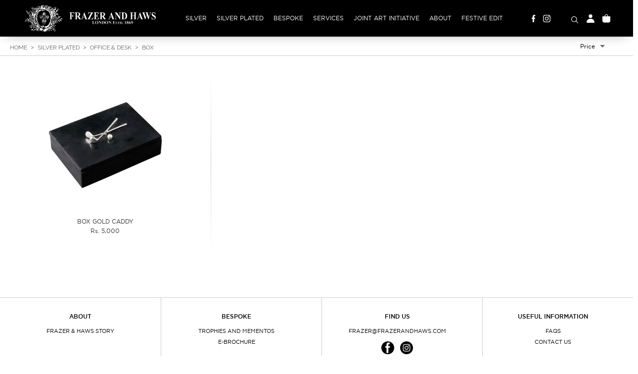

--- FILE ---
content_type: text/html; charset=UTF-8
request_url: https://www.frazerandhaws.com/silver-plated/office-desk/box.html
body_size: 13491
content:

<!DOCTYPE html>

<!--[if lt IE 7 ]> <html lang="en" id="top" class="no-js ie6"> <![endif]-->
<!--[if IE 7 ]>    <html lang="en" id="top" class="no-js ie7"> <![endif]-->
<!--[if IE 8 ]>    <html lang="en" id="top" class="no-js ie8"> <![endif]-->
<!--[if IE 9 ]>    <html lang="en" id="top" class="no-js ie9"> <![endif]-->
<!--[if (gt IE 9)|!(IE)]><!--> <html lang="en" id="top" class="no-js"> <!--<![endif]-->

<head>
<meta http-equiv="Content-Type" content="text/html; charset=utf-8" />
<title>Box - Office &amp; Desk       - Silver Plated</title>
<meta name="description" content="Default Description" />
<meta name="keywords" content="Magento, Varien, E-commerce" />
<meta name="robots" content="INDEX,FOLLOW" />
<link rel="icon" href="https://www.frazerandhaws.com/media/favicon/default/favico.png" type="image/x-icon" />
<link rel="shortcut icon" href="https://www.frazerandhaws.com/media/favicon/default/favico.png" type="image/x-icon" />
<!--[if lt IE 7]>
<script type="text/javascript">
//<![CDATA[
    var BLANK_URL = 'https://www.frazerandhaws.com/js/blank.html';
    var BLANK_IMG = 'https://www.frazerandhaws.com/js/spacer.gif';
//]]>
</script>
<![endif]-->
<link rel="stylesheet" type="text/css" href="https://www.frazerandhaws.com/skin/frontend/fnh/default/css/ecommerceteam/cloud-zoom.css" media="all" />
<link rel="stylesheet" type="text/css" href="https://www.frazerandhaws.com/skin/frontend/base/default/css/ajaxscroll/ias.css" media="all" />
<link rel="stylesheet" type="text/css" href="https://www.frazerandhaws.com/skin/frontend/base/default/css/ajaxscroll/ui.totop.css" media="all" />
<script type="text/javascript" src="https://www.frazerandhaws.com/js/prototype/prototype.js"></script>
<script type="text/javascript" src="https://www.frazerandhaws.com/js/lib/jquery/jquery-2.1.4.min.js"></script>
<script type="text/javascript" src="https://www.frazerandhaws.com/js/lib/jquery/jquery-migrate-1.2.1.min.js"></script>
<script type="text/javascript" src="https://www.frazerandhaws.com/js/lib/jquery/noconflict.js"></script>
<script type="text/javascript" src="https://www.frazerandhaws.com/js/lib/ccard.js"></script>
<script type="text/javascript" src="https://www.frazerandhaws.com/js/prototype/validation.js"></script>
<script type="text/javascript" src="https://www.frazerandhaws.com/js/scriptaculous/builder.js"></script>
<script type="text/javascript" src="https://www.frazerandhaws.com/js/scriptaculous/effects.js"></script>
<script type="text/javascript" src="https://www.frazerandhaws.com/js/scriptaculous/dragdrop.js"></script>
<script type="text/javascript" src="https://www.frazerandhaws.com/js/scriptaculous/controls.js"></script>
<script type="text/javascript" src="https://www.frazerandhaws.com/js/scriptaculous/slider.js"></script>
<script type="text/javascript" src="https://www.frazerandhaws.com/js/varien/js.js"></script>
<script type="text/javascript" src="https://www.frazerandhaws.com/js/varien/form.js"></script>
<script type="text/javascript" src="https://www.frazerandhaws.com/js/mage/translate.js"></script>
<script type="text/javascript" src="https://www.frazerandhaws.com/js/mage/cookies.js"></script>
<script type="text/javascript" src="https://www.frazerandhaws.com/js/ecommerceteam/cloud-zoom.1.0.2.min.js"></script>
<script type="text/javascript" src="https://www.frazerandhaws.com/js/ias/jquery.ias.min.js"></script>
<script type="text/javascript" src="https://www.frazerandhaws.com/js/ias/jquery.easing-1.3.pack.js"></script>
<script type="text/javascript" src="https://www.frazerandhaws.com/js/ias/jquery.ui.totop.min.js"></script>
<script type="text/javascript" src="https://www.frazerandhaws.com/skin/frontend/fnh/default/js/lib/modernizr.custom.min.js"></script>
<script type="text/javascript" src="https://www.frazerandhaws.com/skin/frontend/fnh/default/js/lib/selectivizr.js"></script>
<script type="text/javascript" src="https://www.frazerandhaws.com/skin/frontend/fnh/default/js/lib/matchMedia.js"></script>
<script type="text/javascript" src="https://www.frazerandhaws.com/skin/frontend/fnh/default/js/lib/matchMedia.addListener.js"></script>
<script type="text/javascript" src="https://www.frazerandhaws.com/skin/frontend/fnh/default/js/lib/enquire.js"></script>
<script type="text/javascript" src="https://www.frazerandhaws.com/skin/frontend/fnh/default/js/app.js"></script>
<script type="text/javascript" src="https://www.frazerandhaws.com/skin/frontend/fnh/default/js/lib/jquery.cycle2.min.js"></script>
<script type="text/javascript" src="https://www.frazerandhaws.com/skin/frontend/fnh/default/js/lib/jquery.cycle2.swipe.min.js"></script>
<script type="text/javascript" src="https://www.frazerandhaws.com/skin/frontend/fnh/default/js/slideshow.js"></script>
<script type="text/javascript" src="https://www.frazerandhaws.com/skin/frontend/fnh/default/js/lib/imagesloaded.js"></script>
<script type="text/javascript" src="https://www.frazerandhaws.com/skin/frontend/fnh/default/js/minicart.js"></script>
<script type="text/javascript" src="https://www.frazerandhaws.com/skin/frontend/fnh/default/js/SmoothScroll.js"></script>
<script type="text/javascript" src="https://www.frazerandhaws.com/skin/frontend/fnh/default/js/fancybox.js"></script>
<script type="text/javascript" src="https://www.frazerandhaws.com/skin/frontend/fnh/default/js/slick.js"></script>
<script type="text/javascript" src="https://www.frazerandhaws.com/skin/frontend/fnh/default/js/custom.js"></script>
<script type="text/javascript" src="https://www.frazerandhaws.com/skin/frontend/fnh/default/js/configurableswatches/product-media.js"></script>
<script type="text/javascript" src="https://www.frazerandhaws.com/skin/frontend/fnh/default/js/configurableswatches/swatches-list.js"></script>
<link rel="stylesheet" href="//fonts.googleapis.com/css?family=Raleway:300,400,500,700,600" />
<!--[if  (lte IE 8) & (!IEMobile)]>
<link rel="stylesheet" type="text/css" href="https://www.frazerandhaws.com/skin/frontend/fnh/default/css/styles-ie8.css" media="all" />
<link rel="stylesheet" type="text/css" href="https://www.frazerandhaws.com/skin/frontend/fnh/default/css/madisonisland-ie8.css" media="all" />
<![endif]-->
<!--[if (gte IE 9) | (IEMobile)]><!-->
<link rel="stylesheet" type="text/css" href="https://www.frazerandhaws.com/skin/frontend/fnh/default/css/font-awesome.min.css" media="all" />
<link rel="stylesheet" type="text/css" href="https://www.frazerandhaws.com/skin/frontend/fnh/default/css/slick-theme.css" media="all" />
<link rel="stylesheet" type="text/css" href="https://www.frazerandhaws.com/skin/frontend/fnh/default/css/slick.css" media="all" />
<link rel="stylesheet" type="text/css" href="https://www.frazerandhaws.com/skin/frontend/fnh/default/css/animate.css" media="all" />
<link rel="stylesheet" type="text/css" href="https://www.frazerandhaws.com/skin/frontend/fnh/default/css/fancybox.css" media="all" />
<link rel="stylesheet" type="text/css" href="https://www.frazerandhaws.com/skin/frontend/fnh/default/css/styles.css" media="all" />
<link rel="stylesheet" type="text/css" href="https://www.frazerandhaws.com/skin/frontend/fnh/default/css/custom.css" media="all" />
<link rel="stylesheet" type="text/css" href="https://www.frazerandhaws.com/skin/frontend/fnh/default/css/media.css" media="all" />
<link rel="stylesheet" type="text/css" href="https://www.frazerandhaws.com/skin/frontend/fnh/default/css/madisonisland.css" media="all" />
<!--<![endif]-->

<script type="text/javascript">
//<![CDATA[
Mage.Cookies.path     = '/';
Mage.Cookies.domain   = '.www.frazerandhaws.com';
//]]>
</script>
<meta name="viewport" content="initial-scale=1, width=device-width, maximum-scale=1",user-scalable=0 />

<script type="text/javascript">
//<![CDATA[
optionalZipCountries = ["HK","IE","MO","PA"];
//]]>
</script>
<script type="text/javascript">//<![CDATA[
        var Translator = new Translate([]);
        //]]></script><meta name="facebook-domain-verification" content="mpyk6nqet4kob8thvzsow2is5agy43" />
<style>
button#addtobagcart ,button#onestepcheckout-button-place-order{
    display: none !important;
}
</style>
 <meta property="og:title" content=" " >
  <meta property="og:site_name" content="FNH">
  <meta property="og:url" content="https://www.frazerandhaws.com/silver-plated/office-desk/box.html">
  <meta property="og:description" content="">
  


<!-- Facebook Pixel Code -->
<script>
!function(f,b,e,v,n,t,s)
{if(f.fbq)return;n=f.fbq=function(){n.callMethod?
n.callMethod.apply(n,arguments):n.queue.push(arguments)};
if(!f._fbq)f._fbq=n;n.push=n;n.loaded=!0;n.version='2.0';
n.queue=[];t=b.createElement(e);t.async=!0;
t.src=v;s=b.getElementsByTagName(e)[0];
s.parentNode.insertBefore(t,s)}(window, document,'script',
'https://connect.facebook.net/en_US/fbevents.js');
fbq('init', '195665072175143');
fbq('track', 'PageView');
</script></head>
<body class=" catalog-category-view categorypath-silver-plated-office-desk-box-html category-box">
<div class="wrapper">
        <noscript>
        <div class="global-site-notice noscript">
            <div class="notice-inner">
                <p>
                    <strong>JavaScript seems to be disabled in your browser.</strong><br />
                    You must have JavaScript enabled in your browser to utilize the functionality of this website.                </p>
            </div>
        </div>
    </noscript>
    <div class="page">
		<div id="header-container">
        <noscript><img height="1" width="1" style="display:none"
src="https://www.facebook.com/tr?id=195665072175143&ev=PageView&noscript=1"
/></noscript>
<!-- End Facebook Pixel Code -->
<div class="header-bg">
    <header id="header" class="page-header">
    <div class="page-header-container">
                <div class="store-language-container"></div>

        <!-- Skip Links -->
        <div class="skip-links">
            <a href="#header-nav" class="skip-link skip-nav">
                <span class="icon"></span>
                <span class="label">Menu</span>
            </a>

            <a href="#header-search" class="skip-link skip-search">
                <span class="icon"></span>
                <span class="label">Search</span>
            </a>
            
            <div class="container">
            <div class="row bigHeader">
                <div class="col span_3">
                    <a class="logo" href="https://www.frazerandhaws.com/">
<!--                    <img src="https://www.frazerandhaws.com/skin/frontend/fnh/default/images/fnh_Newlogo.png" alt="logo" class="large" />-->
                    <img src="https://www.frazerandhaws.com/skin/frontend/fnh/default/images/fnh_Newlogo.png" alt="logo" class="large" />
                        <img class="small" src="https://www.frazerandhaws.com/skin/frontend/fnh/default/images/new-fnh-fixedlogo.png" alt="" />
                    </a>
                </div>
                
                <div class="col span_7">
                    <div id="header-nav" class="skip-content mob-skip-content">
                        
    <nav id="nav">
        <ol class="nav-primary">
            <li  class="level0 nav-1 first parent"><a href="https://www.frazerandhaws.com/silver.html" class="level0 has-children">Silver</a><ul class="level0"><li class="level1 view-all"><a class="level1" href="https://www.frazerandhaws.com/silver.html">View All Silver</a></li><li  class="level1 nav-1-1 first parent"><a href="https://www.frazerandhaws.com/silver/divinity.html" class="level1 has-children">Divinity</a><ul class="level1"><li class="level2 view-all"><a class="level2" href="https://www.frazerandhaws.com/silver/divinity.html">View All Divinity</a></li><li  class="level2 nav-1-1-1 first"><a href="https://www.frazerandhaws.com/silver/divinity/agarbatti-holder.html" class="level2 ">Agarbatti Holder</a></li><li  class="level2 nav-1-1-2"><a href="https://www.frazerandhaws.com/silver/divinity/balaji.html" class="level2 ">Balaji</a></li><li  class="level2 nav-1-1-3"><a href="https://www.frazerandhaws.com/silver/divinity/bell.html" class="level2 ">Bell</a></li><li  class="level2 nav-1-1-4"><a href="https://www.frazerandhaws.com/silver/divinity/book-guru-matra.html" class="level2 ">Book Guru Mantra</a></li><li  class="level2 nav-1-1-5"><a href="https://www.frazerandhaws.com/silver/divinity/box.html" class="level2 ">Box</a></li><li  class="level2 nav-1-1-6"><a href="https://www.frazerandhaws.com/silver/divinity/bowl.html" class="level2 ">Bowl</a></li><li  class="level2 nav-1-1-7"><a href="https://www.frazerandhaws.com/silver/divinity/brahma.html" class="level2 ">Brahma</a></li><li  class="level2 nav-1-1-8"><a href="https://www.frazerandhaws.com/silver/divinity/buddha.html" class="level2 ">Buddha</a></li><li  class="level2 nav-1-1-9"><a href="https://www.frazerandhaws.com/silver/divinity/car-hanging.html" class="level2 ">Car Hanging</a></li><li  class="level2 nav-1-1-10"><a href="https://www.frazerandhaws.com/silver/divinity/dhop-stand.html" class="level2 ">Dhoop Stand</a></li><li  class="level2 nav-1-1-11"><a href="https://www.frazerandhaws.com/silver/divinity/diya.html" class="level2 ">Diya</a></li><li  class="level2 nav-1-1-12"><a href="https://www.frazerandhaws.com/silver/divinity/durga.html" class="level2 ">Durga</a></li><li  class="level2 nav-1-1-13"><a href="https://www.frazerandhaws.com/silver/divinity/ganesh.html" class="level2 ">Ganesh</a></li><li  class="level2 nav-1-1-14"><a href="https://www.frazerandhaws.com/silver/divinity/ganpati-bowl.html" class="level2 ">Ganpati Bowl</a></li><li  class="level2 nav-1-1-15"><a href="https://www.frazerandhaws.com/silver/divinity/gurunanak-dev.html" class="level2 ">Guru Nanak Dev</a></li><li  class="level2 nav-1-1-16"><a href="https://www.frazerandhaws.com/silver/divinity/hanuman.html" class="level2 ">Hanuman</a></li><li  class="level2 nav-1-1-17"><a href="https://www.frazerandhaws.com/silver/divinity/kailash-ganga-jal.html" class="level2 ">Kailash Ganga Jal</a></li><li  class="level2 nav-1-1-18"><a href="https://www.frazerandhaws.com/silver/divinity/kuber.html" class="level2 ">Kuber</a></li><li  class="level2 nav-1-1-19"><a href="https://www.frazerandhaws.com/silver/divinity/lakshmi.html" class="level2 ">Lakshmi</a></li><li  class="level2 nav-1-1-20"><a href="https://www.frazerandhaws.com/silver/divinity/mahavir.html" class="level2 ">Mahavir</a></li><li  class="level2 nav-1-1-21"><a href="https://www.frazerandhaws.com/silver/divinity/match-box-holder.html" class="level2 ">Match Box Holder</a></li><li  class="level2 nav-1-1-22"><a href="https://www.frazerandhaws.com/silver/divinity/nataraj.html" class="level2 ">Nataraj</a></li><li  class="level2 nav-1-1-23"><a href="https://www.frazerandhaws.com/silver/divinity/pooja-thali.html" class="level2 ">Pooja Thali</a></li><li  class="level2 nav-1-1-24"><a href="https://www.frazerandhaws.com/silver/divinity/radha-krishna.html" class="level2 ">Radha Krishna</a></li><li  class="level2 nav-1-1-25"><a href="https://www.frazerandhaws.com/silver/divinity/ram-darbar.html" class="level2 ">Ram Darbar</a></li><li  class="level2 nav-1-1-26"><a href="https://www.frazerandhaws.com/silver/divinity/sai-baba.html" class="level2 ">Sai Baba</a></li><li  class="level2 nav-1-1-27"><a href="https://www.frazerandhaws.com/silver/divinity/sai-nath.html" class="level2 ">Sai Nath</a></li><li  class="level2 nav-1-1-28"><a href="https://www.frazerandhaws.com/silver/divinity/saraswati.html" class="level2 ">Saraswati</a></li><li  class="level2 nav-1-1-29"><a href="https://www.frazerandhaws.com/silver/divinity/shiv-parivar.html" class="level2 ">Shiv Parivar</a></li><li  class="level2 nav-1-1-30"><a href="https://www.frazerandhaws.com/silver/divinity/shiv-parvati.html" class="level2 ">Shiv Parvati</a></li><li  class="level2 nav-1-1-31"><a href="https://www.frazerandhaws.com/silver/divinity/shiv-ang-nandi.html" class="level2 ">Shiva Anagh Nandi</a></li><li  class="level2 nav-1-1-32"><a href="https://www.frazerandhaws.com/silver/divinity/temple.html" class="level2 ">Temple</a></li><li  class="level2 nav-1-1-33 last"><a href="https://www.frazerandhaws.com/silver/divinity/krishna.html" class="level2 ">Krishna</a></li></ul></li><li  class="level1 nav-1-2 parent"><a href="https://www.frazerandhaws.com/silver/baby.html" class="level1 has-children">Baby</a><ul class="level1"><li class="level2 view-all"><a class="level2" href="https://www.frazerandhaws.com/silver/baby.html">View All Baby</a></li><li  class="level2 nav-1-2-1 first"><a href="https://www.frazerandhaws.com/silver/baby/glassware.html" class="level2 ">Glassware</a></li><li  class="level2 nav-1-2-2"><a href="https://www.frazerandhaws.com/silver/baby/spoon.html" class="level2 ">Spoon</a></li><li  class="level2 nav-1-2-3"><a href="https://www.frazerandhaws.com/silver/baby/bowl.html" class="level2 ">Bowl</a></li><li  class="level2 nav-1-2-4"><a href="https://www.frazerandhaws.com/silver/baby/plate.html" class="level2 ">Plate</a></li><li  class="level2 nav-1-2-5"><a href="https://www.frazerandhaws.com/silver/baby/rattle.html" class="level2 ">Rattle</a></li><li  class="level2 nav-1-2-6"><a href="https://www.frazerandhaws.com/silver/baby/baby-hanger.html" class="level2 ">Baby Hanger</a></li><li  class="level2 nav-1-2-7"><a href="https://www.frazerandhaws.com/silver/baby/dinner-set.html" class="level2 ">Dinner Set</a></li><li  class="level2 nav-1-2-8 last"><a href="https://www.frazerandhaws.com/silver/baby/photoframe.html" class="level2 ">Photoframe</a></li></ul></li><li  class="level1 nav-1-3 parent"><a href="https://www.frazerandhaws.com/silver/bar.html" class="level1 has-children">Bar</a><ul class="level1"><li class="level2 view-all"><a class="level2" href="https://www.frazerandhaws.com/silver/bar.html">View All Bar</a></li><li  class="level2 nav-1-3-1 first"><a href="https://www.frazerandhaws.com/silver/bar/bottle-tag.html" class="level2 ">Bottle Tag</a></li><li  class="level2 nav-1-3-2"><a href="https://www.frazerandhaws.com/silver/bar/glassware.html" class="level2 ">Glassware</a></li><li  class="level2 nav-1-3-3"><a href="https://www.frazerandhaws.com/silver/bar/ice-bucket.html" class="level2 ">Ice Bucket</a></li><li  class="level2 nav-1-3-4"><a href="https://www.frazerandhaws.com/silver/bar/wine-glass.html" class="level2 ">Wine Glass</a></li><li  class="level2 nav-1-3-5"><a href="https://www.frazerandhaws.com/silver/bar/peg-measure.html" class="level2 ">Peg Measure</a></li><li  class="level2 nav-1-3-6"><a href="https://www.frazerandhaws.com/silver/bar/wine-decanter.html" class="level2 ">Wine Decanter</a></li><li  class="level2 nav-1-3-7 last"><a href="https://www.frazerandhaws.com/silver/bar/wine-cooler.html" class="level2 ">Wine Cooler  </a></li></ul></li><li  class="level1 nav-1-4 parent"><a href="https://www.frazerandhaws.com/silver/dining.html" class="level1 has-children">Dining</a><ul class="level1"><li class="level2 view-all"><a class="level2" href="https://www.frazerandhaws.com/silver/dining.html">View All Dining</a></li><li  class="level2 nav-1-4-1 first"><a href="https://www.frazerandhaws.com/silver/dining/cake-server.html" class="level2 ">Cake Server</a></li><li  class="level2 nav-1-4-2"><a href="https://www.frazerandhaws.com/silver/dining/chopsticks.html" class="level2 ">Chopsticks</a></li><li  class="level2 nav-1-4-3"><a href="https://www.frazerandhaws.com/silver/dining/dish.html" class="level2 ">Dish</a></li><li  class="level2 nav-1-4-4"><a href="https://www.frazerandhaws.com/silver/dining/glassware.html" class="level2 ">Glassware</a></li><li  class="level2 nav-1-4-5"><a href="https://www.frazerandhaws.com/silver/dining/jug.html" class="level2 ">Jug</a></li><li  class="level2 nav-1-4-6"><a href="https://www.frazerandhaws.com/silver/dining/baby-bowl.html" class="level2 ">Baby Bowl</a></li><li  class="level2 nav-1-4-7"><a href="https://www.frazerandhaws.com/silver/dining/jug-glass-set.html" class="level2 ">Jug &amp; Glass Set</a></li><li  class="level2 nav-1-4-8"><a href="https://www.frazerandhaws.com/silver/dining/table-ware.html" class="level2 ">Table Ware</a></li><li  class="level2 nav-1-4-9"><a href="https://www.frazerandhaws.com/silver/dining/tea-strainer.html" class="level2 ">Tea Strainer</a></li><li  class="level2 nav-1-4-10"><a href="https://www.frazerandhaws.com/silver/dining/jug-glass-set-136.html" class="level2 ">Jug &amp; Glass Set</a></li><li  class="level2 nav-1-4-11"><a href="https://www.frazerandhaws.com/silver/dining/tea-pot.html" class="level2 ">Tea Pot</a></li><li  class="level2 nav-1-4-12"><a href="https://www.frazerandhaws.com/silver/dining/tea-service.html" class="level2 ">Tea Service</a></li><li  class="level2 nav-1-4-13"><a href="https://www.frazerandhaws.com/silver/dining/cheese-platter.html" class="level2 ">Cheese Platter</a></li><li  class="level2 nav-1-4-14"><a href="https://www.frazerandhaws.com/silver/dining/honey-pot.html" class="level2 ">Honey Pot</a></li><li  class="level2 nav-1-4-15"><a href="https://www.frazerandhaws.com/silver/dining/baby-spoon.html" class="level2 ">Baby Spoon</a></li><li  class="level2 nav-1-4-16"><a href="https://www.frazerandhaws.com/silver/dining/baby-plate.html" class="level2 ">Baby Plate</a></li><li  class="level2 nav-1-4-17"><a href="https://www.frazerandhaws.com/silver/dining/baby-dinner-set.html" class="level2 ">Baby Dinner Set</a></li><li  class="level2 nav-1-4-18"><a href="https://www.frazerandhaws.com/silver/dining/platter.html" class="level2 ">Platter</a></li><li  class="level2 nav-1-4-19"><a href="https://www.frazerandhaws.com/silver/dining/bowl-33.html" class="level2 ">Bowl</a></li><li  class="level2 nav-1-4-20 last"><a href="https://www.frazerandhaws.com/silver/dining/spoon.html" class="level2 ">Spoon</a></li></ul></li><li  class="level1 nav-1-5 parent"><a href="https://www.frazerandhaws.com/silver/home.html" class="level1 has-children">Home</a><ul class="level1"><li class="level2 view-all"><a class="level2" href="https://www.frazerandhaws.com/silver/home.html">View All Home</a></li><li  class="level2 nav-1-5-1 first"><a href="https://www.frazerandhaws.com/silver/home/decor.html" class="level2 ">Decor</a></li><li  class="level2 nav-1-5-2"><a href="https://www.frazerandhaws.com/silver/home/art.html" class="level2 ">Art</a></li><li  class="level2 nav-1-5-3"><a href="https://www.frazerandhaws.com/silver/home/ashtray.html" class="level2 ">Ashtray</a></li><li  class="level2 nav-1-5-4"><a href="https://www.frazerandhaws.com/silver/home/diya.html" class="level2 ">Diya</a></li><li  class="level2 nav-1-5-5"><a href="https://www.frazerandhaws.com/silver/home/statue.html" class="level2 ">Statue</a></li><li  class="level2 nav-1-5-6"><a href="https://www.frazerandhaws.com/silver/home/flowers.html" class="level2 ">Flowers</a></li><li  class="level2 nav-1-5-7"><a href="https://www.frazerandhaws.com/silver/home/bowl.html" class="level2 ">Bowl</a></li><li  class="level2 nav-1-5-8"><a href="https://www.frazerandhaws.com/silver/home/butter-dish.html" class="level2 ">Butter Dish</a></li><li  class="level2 nav-1-5-9"><a href="https://www.frazerandhaws.com/silver/home/candle-stand.html" class="level2 ">Candle Stand</a></li><li  class="level2 nav-1-5-10"><a href="https://www.frazerandhaws.com/silver/home/t-light-holder.html" class="level2 ">T-Light Holder</a></li><li  class="level2 nav-1-5-11"><a href="https://www.frazerandhaws.com/silver/home/box.html" class="level2 ">Box</a></li><li  class="level2 nav-1-5-12"><a href="https://www.frazerandhaws.com/silver/home/time-piece.html" class="level2 ">Time piece</a></li><li  class="level2 nav-1-5-13"><a href="https://www.frazerandhaws.com/silver/home/coaster.html" class="level2 ">Coaster</a></li><li  class="level2 nav-1-5-14"><a href="https://www.frazerandhaws.com/silver/home/jar.html" class="level2 ">Jar</a></li><li  class="level2 nav-1-5-15"><a href="https://www.frazerandhaws.com/silver/home/lamp.html" class="level2 ">Lamp</a></li><li  class="level2 nav-1-5-16"><a href="https://www.frazerandhaws.com/silver/home/mirror.html" class="level2 ">Mirror</a></li><li  class="level2 nav-1-5-17"><a href="https://www.frazerandhaws.com/silver/home/photoframe.html" class="level2 ">Photoframe</a></li><li  class="level2 nav-1-5-18"><a href="https://www.frazerandhaws.com/silver/home/platter.html" class="level2 ">Platter</a></li><li  class="level2 nav-1-5-19"><a href="https://www.frazerandhaws.com/silver/home/plaque.html" class="level2 ">Plaque</a></li><li  class="level2 nav-1-5-20"><a href="https://www.frazerandhaws.com/silver/home/salver.html" class="level2 ">Salver</a></li><li  class="level2 nav-1-5-21"><a href="https://www.frazerandhaws.com/silver/home/t-light.html" class="level2 ">T Light</a></li><li  class="level2 nav-1-5-22"><a href="https://www.frazerandhaws.com/silver/home/tray.html" class="level2 ">Tray</a></li><li  class="level2 nav-1-5-23"><a href="https://www.frazerandhaws.com/silver/home/vase.html" class="level2 ">Vase</a></li><li  class="level2 nav-1-5-24"><a href="https://www.frazerandhaws.com/silver/home/wall-art.html" class="level2 ">Wall Art</a></li><li  class="level2 nav-1-5-25"><a href="https://www.frazerandhaws.com/silver/home/flower.html" class="level2 ">Flower</a></li><li  class="level2 nav-1-5-26"><a href="https://www.frazerandhaws.com/silver/home/glassware.html" class="level2 ">Glassware</a></li><li  class="level2 nav-1-5-27"><a href="https://www.frazerandhaws.com/silver/home/wine-glass.html" class="level2 ">Wine Glass</a></li><li  class="level2 nav-1-5-28"><a href="https://www.frazerandhaws.com/silver/home/peg-measure.html" class="level2 ">Peg Measure</a></li><li  class="level2 nav-1-5-29"><a href="https://www.frazerandhaws.com/silver/home/wine-decanter.html" class="level2 ">Wine Decanter</a></li><li  class="level2 nav-1-5-30"><a href="https://www.frazerandhaws.com/silver/home/wine-cooler.html" class="level2 ">Wine Cooler</a></li><li  class="level2 nav-1-5-31 last"><a href="https://www.frazerandhaws.com/silver/home/jug.html" class="level2 ">Jug</a></li></ul></li><li  class="level1 nav-1-6 parent"><a href="https://www.frazerandhaws.com/silver/office-desk.html" class="level1 has-children">Office &amp; Desk</a><ul class="level1"><li class="level2 view-all"><a class="level2" href="https://www.frazerandhaws.com/silver/office-desk.html">View All Office &amp; Desk</a></li><li  class="level2 nav-1-6-1 first"><a href="https://www.frazerandhaws.com/silver/office-desk/book-mark.html" class="level2 ">Book Mark</a></li><li  class="level2 nav-1-6-2"><a href="https://www.frazerandhaws.com/silver/office-desk/card-holder.html" class="level2 ">Card Holder</a></li><li  class="level2 nav-1-6-3"><a href="https://www.frazerandhaws.com/silver/office-desk/game.html" class="level2 ">Game</a></li><li  class="level2 nav-1-6-4"><a href="https://www.frazerandhaws.com/silver/office-desk/paperweight.html" class="level2 ">Paperweight</a></li><li  class="level2 nav-1-6-5"><a href="https://www.frazerandhaws.com/silver/office-desk/memo-holder.html" class="level2 ">Memo Holder</a></li><li  class="level2 nav-1-6-6"><a href="https://www.frazerandhaws.com/silver/office-desk/notebook.html" class="level2 ">Notebook</a></li><li  class="level2 nav-1-6-7"><a href="https://www.frazerandhaws.com/silver/office-desk/paperclip.html" class="level2 ">Paperclip</a></li><li  class="level2 nav-1-6-8"><a href="https://www.frazerandhaws.com/silver/office-desk/paperknife.html" class="level2 ">Paperknife</a></li><li  class="level2 nav-1-6-9"><a href="https://www.frazerandhaws.com/silver/office-desk/passport-holder.html" class="level2 ">Passport Holder</a></li><li  class="level2 nav-1-6-10"><a href="https://www.frazerandhaws.com/silver/office-desk/pen.html" class="level2 ">Pen</a></li><li  class="level2 nav-1-6-11"><a href="https://www.frazerandhaws.com/silver/office-desk/pencil.html" class="level2 ">Pencil</a></li><li  class="level2 nav-1-6-12"><a href="https://www.frazerandhaws.com/silver/office-desk/pad-holder.html" class="level2 ">Pad Holder</a></li><li  class="level2 nav-1-6-13"><a href="https://www.frazerandhaws.com/silver/office-desk/visiting-card-holder.html" class="level2 ">Visiting Card Holder</a></li><li  class="level2 nav-1-6-14"><a href="https://www.frazerandhaws.com/silver/office-desk/time-piece.html" class="level2 ">Time piece</a></li><li  class="level2 nav-1-6-15 last"><a href="https://www.frazerandhaws.com/silver/office-desk/key-chain.html" class="level2 ">Key Chain</a></li></ul></li><li  class="level1 nav-1-7 parent"><a href="https://www.frazerandhaws.com/silver/wedding.html" class="level1 has-children">Wedding</a><ul class="level1"><li class="level2 view-all"><a class="level2" href="https://www.frazerandhaws.com/silver/wedding.html">View All Wedding</a></li><li  class="level2 nav-1-7-1 first"><a href="https://www.frazerandhaws.com/silver/wedding/ashtray.html" class="level2 ">Ashtray</a></li><li  class="level2 nav-1-7-2"><a href="https://www.frazerandhaws.com/silver/wedding/krishna.html" class="level2 ">Krishna</a></li><li  class="level2 nav-1-7-3"><a href="https://www.frazerandhaws.com/silver/wedding/bowl.html" class="level2 ">Bowl</a></li><li  class="level2 nav-1-7-4"><a href="https://www.frazerandhaws.com/silver/wedding/buddha.html" class="level2 ">Buddha</a></li><li  class="level2 nav-1-7-5"><a href="https://www.frazerandhaws.com/silver/wedding/butter-dish.html" class="level2 ">Butter Dish</a></li><li  class="level2 nav-1-7-6"><a href="https://www.frazerandhaws.com/silver/wedding/cake-server.html" class="level2 ">Cake Server</a></li><li  class="level2 nav-1-7-7"><a href="https://www.frazerandhaws.com/silver/wedding/candle-stand.html" class="level2 ">Candle Stand</a></li><li  class="level2 nav-1-7-8"><a href="https://www.frazerandhaws.com/silver/wedding/dish.html" class="level2 ">Dish</a></li><li  class="level2 nav-1-7-9"><a href="https://www.frazerandhaws.com/silver/wedding/ganesh.html" class="level2 ">Ganesh</a></li><li  class="level2 nav-1-7-10"><a href="https://www.frazerandhaws.com/silver/wedding/lakshmi.html" class="level2 ">Lakshmi</a></li><li  class="level2 nav-1-7-11"><a href="https://www.frazerandhaws.com/silver/wedding/hanuman.html" class="level2 ">Hanuman</a></li><li  class="level2 nav-1-7-12"><a href="https://www.frazerandhaws.com/silver/wedding/ram-hanuman.html" class="level2 ">Ram Hanuman</a></li><li  class="level2 nav-1-7-13"><a href="https://www.frazerandhaws.com/silver/wedding/ice-bucket.html" class="level2 ">Ice Bucket</a></li><li  class="level2 nav-1-7-14"><a href="https://www.frazerandhaws.com/silver/wedding/lamp.html" class="level2 ">Lamp</a></li><li  class="level2 nav-1-7-15"><a href="https://www.frazerandhaws.com/silver/wedding/jug-glass-set.html" class="level2 ">Jug &amp; Glass Set</a></li><li  class="level2 nav-1-7-16"><a href="https://www.frazerandhaws.com/silver/wedding/mahavir.html" class="level2 ">Mahavir</a></li><li  class="level2 nav-1-7-17"><a href="https://www.frazerandhaws.com/silver/wedding/photoframe.html" class="level2 ">Photoframe</a></li><li  class="level2 nav-1-7-18"><a href="https://www.frazerandhaws.com/silver/wedding/balaji.html" class="level2 ">Balaji</a></li><li  class="level2 nav-1-7-19"><a href="https://www.frazerandhaws.com/silver/wedding/guru-nanak-dev.html" class="level2 ">Guru Nanak Dev</a></li><li  class="level2 nav-1-7-20"><a href="https://www.frazerandhaws.com/silver/wedding/radha-krishna.html" class="level2 ">Radha Krishna</a></li><li  class="level2 nav-1-7-21"><a href="https://www.frazerandhaws.com/silver/wedding/tea-pot.html" class="level2 ">Tea Pot</a></li><li  class="level2 nav-1-7-22"><a href="https://www.frazerandhaws.com/silver/wedding/tea-service.html" class="level2 ">Tea Service</a></li><li  class="level2 nav-1-7-23"><a href="https://www.frazerandhaws.com/silver/wedding/tray.html" class="level2 ">Tray</a></li><li  class="level2 nav-1-7-24 last"><a href="https://www.frazerandhaws.com/silver/wedding/vase.html" class="level2 ">Vase</a></li></ul></li><li  class="level1 nav-1-8 last parent"><a href="https://www.frazerandhaws.com/silver/personal-accessories.html" class="level1 has-children">Accessories</a><ul class="level1"><li class="level2 view-all"><a class="level2" href="https://www.frazerandhaws.com/silver/personal-accessories.html">View All Accessories</a></li><li  class="level2 nav-1-8-1 first"><a href="https://www.frazerandhaws.com/silver/personal-accessories/button.html" class="level2 ">Button</a></li><li  class="level2 nav-1-8-2"><a href="https://www.frazerandhaws.com/silver/personal-accessories/cufflink.html" class="level2 ">Cufflink</a></li><li  class="level2 nav-1-8-3"><a href="https://www.frazerandhaws.com/silver/personal-accessories/key-chain.html" class="level2 ">Key Chain</a></li><li  class="level2 nav-1-8-4"><a href="https://www.frazerandhaws.com/silver/personal-accessories/mirror.html" class="level2 ">Mirror</a></li><li  class="level2 nav-1-8-5 last"><a href="https://www.frazerandhaws.com/silver/personal-accessories/rakhi.html" class="level2 ">Rakhi</a></li></ul></li></ul></li><li  class="level0 nav-2 active parent"><a href="https://www.frazerandhaws.com/silver-plated.html" class="level0 has-children">Silver Plated</a><ul class="level0"><li class="level1 view-all"><a class="level1" href="https://www.frazerandhaws.com/silver-plated.html">View All Silver Plated</a></li><li  class="level1 nav-2-1 first parent"><a href="https://www.frazerandhaws.com/silver-plated/baby.html" class="level1 has-children">Baby</a><ul class="level1"><li class="level2 view-all"><a class="level2" href="https://www.frazerandhaws.com/silver-plated/baby.html">View All Baby</a></li><li  class="level2 nav-2-1-1 first"><a href="https://www.frazerandhaws.com/silver-plated/baby/box.html" class="level2 ">Box</a></li><li  class="level2 nav-2-1-2"><a href="https://www.frazerandhaws.com/silver-plated/baby/dresser-set.html" class="level2 ">Dresser Set</a></li><li  class="level2 nav-2-1-3"><a href="https://www.frazerandhaws.com/silver-plated/baby/length-measure.html" class="level2 ">Length Measure</a></li><li  class="level2 nav-2-1-4"><a href="https://www.frazerandhaws.com/silver-plated/baby/money-box.html" class="level2 ">Money Box</a></li><li  class="level2 nav-2-1-5"><a href="https://www.frazerandhaws.com/silver-plated/baby/rattle.html" class="level2 ">Rattle</a></li><li  class="level2 nav-2-1-6"><a href="https://www.frazerandhaws.com/silver-plated/baby/photo-frame.html" class="level2 ">Photo Frame</a></li><li  class="level2 nav-2-1-7"><a href="https://www.frazerandhaws.com/silver-plated/baby/musical-box.html" class="level2 ">Musical Box</a></li><li  class="level2 nav-2-1-8 last"><a href="https://www.frazerandhaws.com/silver-plated/baby/photo-album.html" class="level2 ">Photo Album</a></li></ul></li><li  class="level1 nav-2-2 parent"><a href="https://www.frazerandhaws.com/silver-plated/home.html" class="level1 has-children">Home</a><ul class="level1"><li class="level2 view-all"><a class="level2" href="https://www.frazerandhaws.com/silver-plated/home.html">View All Home</a></li><li  class="level2 nav-2-2-1 first"><a href="https://www.frazerandhaws.com/silver-plated/home/candle-holder.html" class="level2 ">Candle Holder</a></li><li  class="level2 nav-2-2-2"><a href="https://www.frazerandhaws.com/silver-plated/home/t-lights.html" class="level2 ">T - Lights</a></li><li  class="level2 nav-2-2-3 last"><a href="https://www.frazerandhaws.com/silver-plated/home/photo-frame.html" class="level2 ">Photo Frame</a></li></ul></li><li  class="level1 nav-2-3 active last parent"><a href="https://www.frazerandhaws.com/silver-plated/office-desk.html" class="level1 has-children">Office &amp; Desk      </a><ul class="level1"><li class="level2 view-all"><a class="level2" href="https://www.frazerandhaws.com/silver-plated/office-desk.html">View All Office &amp; Desk      </a></li><li  class="level2 nav-2-3-1 first"><a href="https://www.frazerandhaws.com/silver-plated/office-desk/paperweight.html" class="level2 ">Paperweight</a></li><li  class="level2 nav-2-3-2"><a href="https://www.frazerandhaws.com/silver-plated/office-desk/pen-holder.html" class="level2 ">Pen Holder </a></li><li  class="level2 nav-2-3-3 active last"><a href="https://www.frazerandhaws.com/silver-plated/office-desk/box.html" class="level2 ">Box</a></li></ul></li></ul></li><li  class="level0 nav-3 parent"><a href="https://www.frazerandhaws.com/bespoke.html" class="level0 has-children">Bespoke</a><ul class="level0"><li class="level1 view-all"><a class="level1" href="https://www.frazerandhaws.com/bespoke.html">View All Bespoke</a></li><li  class="level1 nav-3-1 first"><a href="https://www.frazerandhaws.com/bespoke/trophies-and-mementoes.html" class="level1 ">Trophies and Mementoes</a></li><li  class="level1 nav-3-2"><a href="https://www.frazerandhaws.com/bespoke/invites.html" class="level1 ">First Invites</a></li><li  class="level1 nav-3-3 last"><a href="https://www.frazerandhaws.com/bespoke/corporate.html" class="level1 ">Corporate</a></li></ul></li><li  class="level0 nav-4"><a href="https://www.frazerandhaws.com/fnh-services.html" class="level0 ">Services</a></li><li  class="level0 nav-5"><a href="https://www.frazerandhaws.com/joint-art-initiative.html" class="level0 ">Joint Art Initiative</a></li><li  class="level0 nav-6 parent"><a href="https://www.frazerandhaws.com/about.html" class="level0 has-children">About</a><ul class="level0"><li class="level1 view-all"><a class="level1" href="https://www.frazerandhaws.com/about.html">View All About</a></li><li  class="level1 nav-6-1 first"><a href="https://www.frazerandhaws.com/about/frazer-haws-story.html" class="level1 ">Frazer &amp; Haws Story</a></li><li  class="level1 nav-6-2 last"><a href="https://www.frazerandhaws.com/about/fnh-process.html" class="level1 ">Process</a></li></ul></li><li  class="level0 nav-7 last"><a href="https://www.frazerandhaws.com/festive-edit.html" class="level0 ">Festive Edit</a></li>           
        </ol>
    </nav>
<!--
                         <span class="custom-icon">
                                <ul>
                                    <li> <a href="https://www.facebook.com/frazerandhaws"> <img src="https://www.frazerandhaws.com/skin/frontend/fnh/default/images/facebook-icon.png" alt="" /> </a> </li>
                                    <li> <a href="https://www.instagram.com/frazerandhaws/"> <img src="https://www.frazerandhaws.com/skin/frontend/fnh/default/images/instagram.png" alt="" /> </a> </li>
                                </ul>
                            </span>
--> 
                        
                    </div>
                   
                        
                </div>
                <div class="col span_2">
                
                  <div class="account-cart-wrapper">
                  <div class="footer_icon headersocial-icon">
<ul>
<li> <a href="https://www.facebook.com/frazerandhaws" target="_blank"><img src="https://www.frazerandhaws.com/skin/frontend/fnh/default/images/fb-icon.png" alt="facebook-icon" border="0"></a> </li>
<li> <a href="https://www.instagram.com/frazerandhaws/"  target="_blank"><img src="https://www.frazerandhaws.com/skin/frontend/fnh/default/images/instagram-icon.png" alt="instagram-icon" border="0"></a> </li>
</ul>
</div>

                       
                        <div id="header-search" class="">
                            
<form id="search_mini_form" action="https://www.frazerandhaws.com/catalogsearch/result/" method="get">
    <div class="input-box">
        <!--label for="search"></label-->
        <input id="search" type="search" name="q" value="" class="input-text required-entry" maxlength="128" placeholder="Search here..." />
        <button type="submit" title="Search" class="button search-button"><span><span>Search</span></span></button>
        <div class="custom-search-icon">
            <img src="https://www.frazerandhaws.com/skin/frontend/fnh/default/images/search.png" alt="" />
        </div>
    </div>

    <div id="search_autocomplete" class="search-autocomplete"></div>
    <script type="text/javascript">
    //<![CDATA[
        var searchForm = new Varien.searchForm('search_mini_form', 'search', '');
        searchForm.initAutocomplete('https://www.frazerandhaws.com/catalogsearch/ajax/suggest/', 'search_autocomplete');
    //]]>
    </script>
</form>
                        </div>
                        
                        <a href="https://www.frazerandhaws.com/customer/account/" data-target-element="#header-account" class="skip-link skip-account">
                            
                            <span class="label">
                                                                <img class="" src="https://www.frazerandhaws.com/skin/frontend/fnh/default/images/login-white.svg" alt="" />  
                                
                      </span>
                            
                            </a>
                        
                        <!-- Cart -->
                        <div class="header-minicart">
                            

<a href="https://www.frazerandhaws.com/checkout/cart/" data-target-element="#header-cart" class="skip-link skip-cart  no-count">
    <span class="custom-icon-bag">
		
		<img src="https://www.frazerandhaws.com/skin/frontend/fnh/default/images/bag-white.svg" alt="" />
	
	</span>
    <!--span class="label"></span-->
	
	
    <span class="count">0 </span>
</a>

<div id="header-cart" class="block block-cart skip-content">
    
<div id="minicart-error-message" class="minicart-message"></div>
<div id="minicart-success-message" class="minicart-message"></div>

<div class="minicart-wrapper">

    <p class="block-subtitle">
                <a class="close skip-link-close" href="#" title="Close">&times;</a>
    </p>

                    <p class="empty">You have no items in your shopping cart.</p>

    </div>
</div>
                        </div>
                        
                        <!-- Account -->
                        <div id="header-account" class="skip-content">
                            <div class="links">
        <ul>
                                    <li class="first" ><a href="https://www.frazerandhaws.com/customer/account/" title="My Account" >My Account</a></li>
                                                <li ><a href="https://www.frazerandhaws.com/checkout/cart/" title="My Cart" class="top-link-cart">My Cart</a></li>
                                                <li ><a href="https://www.frazerandhaws.com/onestepcheckout/index/" title="Checkout" class="top-link-checkout">Checkout</a></li>
                                                <li ><a href="https://www.frazerandhaws.com/customer/account/create/" title="Register" >Register</a></li>
                                                <li class=" last" ><a href="https://www.frazerandhaws.com/customer/account/login/" title="Log In" >Log In</a></li>
                        </ul>
</div>
                        </div>
                        </div>
                </div>
                
                
            </div>
            </div>
            <!-- Navigation -->
            
            <div class="fixedheader">
                <div class="container">
                <div class="row">
                    <div class="col span_3">
                        <a class="logo" href="https://www.frazerandhaws.com/">
                            <img src="https://www.frazerandhaws.com/skin/frontend/fnh/default/images/new-fnh-fixedlogo.png" alt="" />
                        </a>
                    </div>
                    
                    <div class="col span_9">
                        <div id="header-nav" class="skip-content">
                            
    <nav id="nav">
        <ol class="nav-primary">
            <li  class="level0 nav-1 first parent"><a href="https://www.frazerandhaws.com/silver.html" class="level0 has-children">Silver</a><ul class="level0"><li class="level1 view-all"><a class="level1" href="https://www.frazerandhaws.com/silver.html">View All Silver</a></li><li  class="level1 nav-1-1 first parent"><a href="https://www.frazerandhaws.com/silver/divinity.html" class="level1 has-children">Divinity</a><ul class="level1"><li class="level2 view-all"><a class="level2" href="https://www.frazerandhaws.com/silver/divinity.html">View All Divinity</a></li><li  class="level2 nav-1-1-1 first"><a href="https://www.frazerandhaws.com/silver/divinity/agarbatti-holder.html" class="level2 ">Agarbatti Holder</a></li><li  class="level2 nav-1-1-2"><a href="https://www.frazerandhaws.com/silver/divinity/balaji.html" class="level2 ">Balaji</a></li><li  class="level2 nav-1-1-3"><a href="https://www.frazerandhaws.com/silver/divinity/bell.html" class="level2 ">Bell</a></li><li  class="level2 nav-1-1-4"><a href="https://www.frazerandhaws.com/silver/divinity/book-guru-matra.html" class="level2 ">Book Guru Mantra</a></li><li  class="level2 nav-1-1-5"><a href="https://www.frazerandhaws.com/silver/divinity/box.html" class="level2 ">Box</a></li><li  class="level2 nav-1-1-6"><a href="https://www.frazerandhaws.com/silver/divinity/bowl.html" class="level2 ">Bowl</a></li><li  class="level2 nav-1-1-7"><a href="https://www.frazerandhaws.com/silver/divinity/brahma.html" class="level2 ">Brahma</a></li><li  class="level2 nav-1-1-8"><a href="https://www.frazerandhaws.com/silver/divinity/buddha.html" class="level2 ">Buddha</a></li><li  class="level2 nav-1-1-9"><a href="https://www.frazerandhaws.com/silver/divinity/car-hanging.html" class="level2 ">Car Hanging</a></li><li  class="level2 nav-1-1-10"><a href="https://www.frazerandhaws.com/silver/divinity/dhop-stand.html" class="level2 ">Dhoop Stand</a></li><li  class="level2 nav-1-1-11"><a href="https://www.frazerandhaws.com/silver/divinity/diya.html" class="level2 ">Diya</a></li><li  class="level2 nav-1-1-12"><a href="https://www.frazerandhaws.com/silver/divinity/durga.html" class="level2 ">Durga</a></li><li  class="level2 nav-1-1-13"><a href="https://www.frazerandhaws.com/silver/divinity/ganesh.html" class="level2 ">Ganesh</a></li><li  class="level2 nav-1-1-14"><a href="https://www.frazerandhaws.com/silver/divinity/ganpati-bowl.html" class="level2 ">Ganpati Bowl</a></li><li  class="level2 nav-1-1-15"><a href="https://www.frazerandhaws.com/silver/divinity/gurunanak-dev.html" class="level2 ">Guru Nanak Dev</a></li><li  class="level2 nav-1-1-16"><a href="https://www.frazerandhaws.com/silver/divinity/hanuman.html" class="level2 ">Hanuman</a></li><li  class="level2 nav-1-1-17"><a href="https://www.frazerandhaws.com/silver/divinity/kailash-ganga-jal.html" class="level2 ">Kailash Ganga Jal</a></li><li  class="level2 nav-1-1-18"><a href="https://www.frazerandhaws.com/silver/divinity/kuber.html" class="level2 ">Kuber</a></li><li  class="level2 nav-1-1-19"><a href="https://www.frazerandhaws.com/silver/divinity/lakshmi.html" class="level2 ">Lakshmi</a></li><li  class="level2 nav-1-1-20"><a href="https://www.frazerandhaws.com/silver/divinity/mahavir.html" class="level2 ">Mahavir</a></li><li  class="level2 nav-1-1-21"><a href="https://www.frazerandhaws.com/silver/divinity/match-box-holder.html" class="level2 ">Match Box Holder</a></li><li  class="level2 nav-1-1-22"><a href="https://www.frazerandhaws.com/silver/divinity/nataraj.html" class="level2 ">Nataraj</a></li><li  class="level2 nav-1-1-23"><a href="https://www.frazerandhaws.com/silver/divinity/pooja-thali.html" class="level2 ">Pooja Thali</a></li><li  class="level2 nav-1-1-24"><a href="https://www.frazerandhaws.com/silver/divinity/radha-krishna.html" class="level2 ">Radha Krishna</a></li><li  class="level2 nav-1-1-25"><a href="https://www.frazerandhaws.com/silver/divinity/ram-darbar.html" class="level2 ">Ram Darbar</a></li><li  class="level2 nav-1-1-26"><a href="https://www.frazerandhaws.com/silver/divinity/sai-baba.html" class="level2 ">Sai Baba</a></li><li  class="level2 nav-1-1-27"><a href="https://www.frazerandhaws.com/silver/divinity/sai-nath.html" class="level2 ">Sai Nath</a></li><li  class="level2 nav-1-1-28"><a href="https://www.frazerandhaws.com/silver/divinity/saraswati.html" class="level2 ">Saraswati</a></li><li  class="level2 nav-1-1-29"><a href="https://www.frazerandhaws.com/silver/divinity/shiv-parivar.html" class="level2 ">Shiv Parivar</a></li><li  class="level2 nav-1-1-30"><a href="https://www.frazerandhaws.com/silver/divinity/shiv-parvati.html" class="level2 ">Shiv Parvati</a></li><li  class="level2 nav-1-1-31"><a href="https://www.frazerandhaws.com/silver/divinity/shiv-ang-nandi.html" class="level2 ">Shiva Anagh Nandi</a></li><li  class="level2 nav-1-1-32"><a href="https://www.frazerandhaws.com/silver/divinity/temple.html" class="level2 ">Temple</a></li><li  class="level2 nav-1-1-33 last"><a href="https://www.frazerandhaws.com/silver/divinity/krishna.html" class="level2 ">Krishna</a></li></ul></li><li  class="level1 nav-1-2 parent"><a href="https://www.frazerandhaws.com/silver/baby.html" class="level1 has-children">Baby</a><ul class="level1"><li class="level2 view-all"><a class="level2" href="https://www.frazerandhaws.com/silver/baby.html">View All Baby</a></li><li  class="level2 nav-1-2-1 first"><a href="https://www.frazerandhaws.com/silver/baby/glassware.html" class="level2 ">Glassware</a></li><li  class="level2 nav-1-2-2"><a href="https://www.frazerandhaws.com/silver/baby/spoon.html" class="level2 ">Spoon</a></li><li  class="level2 nav-1-2-3"><a href="https://www.frazerandhaws.com/silver/baby/bowl.html" class="level2 ">Bowl</a></li><li  class="level2 nav-1-2-4"><a href="https://www.frazerandhaws.com/silver/baby/plate.html" class="level2 ">Plate</a></li><li  class="level2 nav-1-2-5"><a href="https://www.frazerandhaws.com/silver/baby/rattle.html" class="level2 ">Rattle</a></li><li  class="level2 nav-1-2-6"><a href="https://www.frazerandhaws.com/silver/baby/baby-hanger.html" class="level2 ">Baby Hanger</a></li><li  class="level2 nav-1-2-7"><a href="https://www.frazerandhaws.com/silver/baby/dinner-set.html" class="level2 ">Dinner Set</a></li><li  class="level2 nav-1-2-8 last"><a href="https://www.frazerandhaws.com/silver/baby/photoframe.html" class="level2 ">Photoframe</a></li></ul></li><li  class="level1 nav-1-3 parent"><a href="https://www.frazerandhaws.com/silver/bar.html" class="level1 has-children">Bar</a><ul class="level1"><li class="level2 view-all"><a class="level2" href="https://www.frazerandhaws.com/silver/bar.html">View All Bar</a></li><li  class="level2 nav-1-3-1 first"><a href="https://www.frazerandhaws.com/silver/bar/bottle-tag.html" class="level2 ">Bottle Tag</a></li><li  class="level2 nav-1-3-2"><a href="https://www.frazerandhaws.com/silver/bar/glassware.html" class="level2 ">Glassware</a></li><li  class="level2 nav-1-3-3"><a href="https://www.frazerandhaws.com/silver/bar/ice-bucket.html" class="level2 ">Ice Bucket</a></li><li  class="level2 nav-1-3-4"><a href="https://www.frazerandhaws.com/silver/bar/wine-glass.html" class="level2 ">Wine Glass</a></li><li  class="level2 nav-1-3-5"><a href="https://www.frazerandhaws.com/silver/bar/peg-measure.html" class="level2 ">Peg Measure</a></li><li  class="level2 nav-1-3-6"><a href="https://www.frazerandhaws.com/silver/bar/wine-decanter.html" class="level2 ">Wine Decanter</a></li><li  class="level2 nav-1-3-7 last"><a href="https://www.frazerandhaws.com/silver/bar/wine-cooler.html" class="level2 ">Wine Cooler  </a></li></ul></li><li  class="level1 nav-1-4 parent"><a href="https://www.frazerandhaws.com/silver/dining.html" class="level1 has-children">Dining</a><ul class="level1"><li class="level2 view-all"><a class="level2" href="https://www.frazerandhaws.com/silver/dining.html">View All Dining</a></li><li  class="level2 nav-1-4-1 first"><a href="https://www.frazerandhaws.com/silver/dining/cake-server.html" class="level2 ">Cake Server</a></li><li  class="level2 nav-1-4-2"><a href="https://www.frazerandhaws.com/silver/dining/chopsticks.html" class="level2 ">Chopsticks</a></li><li  class="level2 nav-1-4-3"><a href="https://www.frazerandhaws.com/silver/dining/dish.html" class="level2 ">Dish</a></li><li  class="level2 nav-1-4-4"><a href="https://www.frazerandhaws.com/silver/dining/glassware.html" class="level2 ">Glassware</a></li><li  class="level2 nav-1-4-5"><a href="https://www.frazerandhaws.com/silver/dining/jug.html" class="level2 ">Jug</a></li><li  class="level2 nav-1-4-6"><a href="https://www.frazerandhaws.com/silver/dining/baby-bowl.html" class="level2 ">Baby Bowl</a></li><li  class="level2 nav-1-4-7"><a href="https://www.frazerandhaws.com/silver/dining/jug-glass-set.html" class="level2 ">Jug &amp; Glass Set</a></li><li  class="level2 nav-1-4-8"><a href="https://www.frazerandhaws.com/silver/dining/table-ware.html" class="level2 ">Table Ware</a></li><li  class="level2 nav-1-4-9"><a href="https://www.frazerandhaws.com/silver/dining/tea-strainer.html" class="level2 ">Tea Strainer</a></li><li  class="level2 nav-1-4-10"><a href="https://www.frazerandhaws.com/silver/dining/jug-glass-set-136.html" class="level2 ">Jug &amp; Glass Set</a></li><li  class="level2 nav-1-4-11"><a href="https://www.frazerandhaws.com/silver/dining/tea-pot.html" class="level2 ">Tea Pot</a></li><li  class="level2 nav-1-4-12"><a href="https://www.frazerandhaws.com/silver/dining/tea-service.html" class="level2 ">Tea Service</a></li><li  class="level2 nav-1-4-13"><a href="https://www.frazerandhaws.com/silver/dining/cheese-platter.html" class="level2 ">Cheese Platter</a></li><li  class="level2 nav-1-4-14"><a href="https://www.frazerandhaws.com/silver/dining/honey-pot.html" class="level2 ">Honey Pot</a></li><li  class="level2 nav-1-4-15"><a href="https://www.frazerandhaws.com/silver/dining/baby-spoon.html" class="level2 ">Baby Spoon</a></li><li  class="level2 nav-1-4-16"><a href="https://www.frazerandhaws.com/silver/dining/baby-plate.html" class="level2 ">Baby Plate</a></li><li  class="level2 nav-1-4-17"><a href="https://www.frazerandhaws.com/silver/dining/baby-dinner-set.html" class="level2 ">Baby Dinner Set</a></li><li  class="level2 nav-1-4-18"><a href="https://www.frazerandhaws.com/silver/dining/platter.html" class="level2 ">Platter</a></li><li  class="level2 nav-1-4-19"><a href="https://www.frazerandhaws.com/silver/dining/bowl-33.html" class="level2 ">Bowl</a></li><li  class="level2 nav-1-4-20 last"><a href="https://www.frazerandhaws.com/silver/dining/spoon.html" class="level2 ">Spoon</a></li></ul></li><li  class="level1 nav-1-5 parent"><a href="https://www.frazerandhaws.com/silver/home.html" class="level1 has-children">Home</a><ul class="level1"><li class="level2 view-all"><a class="level2" href="https://www.frazerandhaws.com/silver/home.html">View All Home</a></li><li  class="level2 nav-1-5-1 first"><a href="https://www.frazerandhaws.com/silver/home/decor.html" class="level2 ">Decor</a></li><li  class="level2 nav-1-5-2"><a href="https://www.frazerandhaws.com/silver/home/art.html" class="level2 ">Art</a></li><li  class="level2 nav-1-5-3"><a href="https://www.frazerandhaws.com/silver/home/ashtray.html" class="level2 ">Ashtray</a></li><li  class="level2 nav-1-5-4"><a href="https://www.frazerandhaws.com/silver/home/diya.html" class="level2 ">Diya</a></li><li  class="level2 nav-1-5-5"><a href="https://www.frazerandhaws.com/silver/home/statue.html" class="level2 ">Statue</a></li><li  class="level2 nav-1-5-6"><a href="https://www.frazerandhaws.com/silver/home/flowers.html" class="level2 ">Flowers</a></li><li  class="level2 nav-1-5-7"><a href="https://www.frazerandhaws.com/silver/home/bowl.html" class="level2 ">Bowl</a></li><li  class="level2 nav-1-5-8"><a href="https://www.frazerandhaws.com/silver/home/butter-dish.html" class="level2 ">Butter Dish</a></li><li  class="level2 nav-1-5-9"><a href="https://www.frazerandhaws.com/silver/home/candle-stand.html" class="level2 ">Candle Stand</a></li><li  class="level2 nav-1-5-10"><a href="https://www.frazerandhaws.com/silver/home/t-light-holder.html" class="level2 ">T-Light Holder</a></li><li  class="level2 nav-1-5-11"><a href="https://www.frazerandhaws.com/silver/home/box.html" class="level2 ">Box</a></li><li  class="level2 nav-1-5-12"><a href="https://www.frazerandhaws.com/silver/home/time-piece.html" class="level2 ">Time piece</a></li><li  class="level2 nav-1-5-13"><a href="https://www.frazerandhaws.com/silver/home/coaster.html" class="level2 ">Coaster</a></li><li  class="level2 nav-1-5-14"><a href="https://www.frazerandhaws.com/silver/home/jar.html" class="level2 ">Jar</a></li><li  class="level2 nav-1-5-15"><a href="https://www.frazerandhaws.com/silver/home/lamp.html" class="level2 ">Lamp</a></li><li  class="level2 nav-1-5-16"><a href="https://www.frazerandhaws.com/silver/home/mirror.html" class="level2 ">Mirror</a></li><li  class="level2 nav-1-5-17"><a href="https://www.frazerandhaws.com/silver/home/photoframe.html" class="level2 ">Photoframe</a></li><li  class="level2 nav-1-5-18"><a href="https://www.frazerandhaws.com/silver/home/platter.html" class="level2 ">Platter</a></li><li  class="level2 nav-1-5-19"><a href="https://www.frazerandhaws.com/silver/home/plaque.html" class="level2 ">Plaque</a></li><li  class="level2 nav-1-5-20"><a href="https://www.frazerandhaws.com/silver/home/salver.html" class="level2 ">Salver</a></li><li  class="level2 nav-1-5-21"><a href="https://www.frazerandhaws.com/silver/home/t-light.html" class="level2 ">T Light</a></li><li  class="level2 nav-1-5-22"><a href="https://www.frazerandhaws.com/silver/home/tray.html" class="level2 ">Tray</a></li><li  class="level2 nav-1-5-23"><a href="https://www.frazerandhaws.com/silver/home/vase.html" class="level2 ">Vase</a></li><li  class="level2 nav-1-5-24"><a href="https://www.frazerandhaws.com/silver/home/wall-art.html" class="level2 ">Wall Art</a></li><li  class="level2 nav-1-5-25"><a href="https://www.frazerandhaws.com/silver/home/flower.html" class="level2 ">Flower</a></li><li  class="level2 nav-1-5-26"><a href="https://www.frazerandhaws.com/silver/home/glassware.html" class="level2 ">Glassware</a></li><li  class="level2 nav-1-5-27"><a href="https://www.frazerandhaws.com/silver/home/wine-glass.html" class="level2 ">Wine Glass</a></li><li  class="level2 nav-1-5-28"><a href="https://www.frazerandhaws.com/silver/home/peg-measure.html" class="level2 ">Peg Measure</a></li><li  class="level2 nav-1-5-29"><a href="https://www.frazerandhaws.com/silver/home/wine-decanter.html" class="level2 ">Wine Decanter</a></li><li  class="level2 nav-1-5-30"><a href="https://www.frazerandhaws.com/silver/home/wine-cooler.html" class="level2 ">Wine Cooler</a></li><li  class="level2 nav-1-5-31 last"><a href="https://www.frazerandhaws.com/silver/home/jug.html" class="level2 ">Jug</a></li></ul></li><li  class="level1 nav-1-6 parent"><a href="https://www.frazerandhaws.com/silver/office-desk.html" class="level1 has-children">Office &amp; Desk</a><ul class="level1"><li class="level2 view-all"><a class="level2" href="https://www.frazerandhaws.com/silver/office-desk.html">View All Office &amp; Desk</a></li><li  class="level2 nav-1-6-1 first"><a href="https://www.frazerandhaws.com/silver/office-desk/book-mark.html" class="level2 ">Book Mark</a></li><li  class="level2 nav-1-6-2"><a href="https://www.frazerandhaws.com/silver/office-desk/card-holder.html" class="level2 ">Card Holder</a></li><li  class="level2 nav-1-6-3"><a href="https://www.frazerandhaws.com/silver/office-desk/game.html" class="level2 ">Game</a></li><li  class="level2 nav-1-6-4"><a href="https://www.frazerandhaws.com/silver/office-desk/paperweight.html" class="level2 ">Paperweight</a></li><li  class="level2 nav-1-6-5"><a href="https://www.frazerandhaws.com/silver/office-desk/memo-holder.html" class="level2 ">Memo Holder</a></li><li  class="level2 nav-1-6-6"><a href="https://www.frazerandhaws.com/silver/office-desk/notebook.html" class="level2 ">Notebook</a></li><li  class="level2 nav-1-6-7"><a href="https://www.frazerandhaws.com/silver/office-desk/paperclip.html" class="level2 ">Paperclip</a></li><li  class="level2 nav-1-6-8"><a href="https://www.frazerandhaws.com/silver/office-desk/paperknife.html" class="level2 ">Paperknife</a></li><li  class="level2 nav-1-6-9"><a href="https://www.frazerandhaws.com/silver/office-desk/passport-holder.html" class="level2 ">Passport Holder</a></li><li  class="level2 nav-1-6-10"><a href="https://www.frazerandhaws.com/silver/office-desk/pen.html" class="level2 ">Pen</a></li><li  class="level2 nav-1-6-11"><a href="https://www.frazerandhaws.com/silver/office-desk/pencil.html" class="level2 ">Pencil</a></li><li  class="level2 nav-1-6-12"><a href="https://www.frazerandhaws.com/silver/office-desk/pad-holder.html" class="level2 ">Pad Holder</a></li><li  class="level2 nav-1-6-13"><a href="https://www.frazerandhaws.com/silver/office-desk/visiting-card-holder.html" class="level2 ">Visiting Card Holder</a></li><li  class="level2 nav-1-6-14"><a href="https://www.frazerandhaws.com/silver/office-desk/time-piece.html" class="level2 ">Time piece</a></li><li  class="level2 nav-1-6-15 last"><a href="https://www.frazerandhaws.com/silver/office-desk/key-chain.html" class="level2 ">Key Chain</a></li></ul></li><li  class="level1 nav-1-7 parent"><a href="https://www.frazerandhaws.com/silver/wedding.html" class="level1 has-children">Wedding</a><ul class="level1"><li class="level2 view-all"><a class="level2" href="https://www.frazerandhaws.com/silver/wedding.html">View All Wedding</a></li><li  class="level2 nav-1-7-1 first"><a href="https://www.frazerandhaws.com/silver/wedding/ashtray.html" class="level2 ">Ashtray</a></li><li  class="level2 nav-1-7-2"><a href="https://www.frazerandhaws.com/silver/wedding/krishna.html" class="level2 ">Krishna</a></li><li  class="level2 nav-1-7-3"><a href="https://www.frazerandhaws.com/silver/wedding/bowl.html" class="level2 ">Bowl</a></li><li  class="level2 nav-1-7-4"><a href="https://www.frazerandhaws.com/silver/wedding/buddha.html" class="level2 ">Buddha</a></li><li  class="level2 nav-1-7-5"><a href="https://www.frazerandhaws.com/silver/wedding/butter-dish.html" class="level2 ">Butter Dish</a></li><li  class="level2 nav-1-7-6"><a href="https://www.frazerandhaws.com/silver/wedding/cake-server.html" class="level2 ">Cake Server</a></li><li  class="level2 nav-1-7-7"><a href="https://www.frazerandhaws.com/silver/wedding/candle-stand.html" class="level2 ">Candle Stand</a></li><li  class="level2 nav-1-7-8"><a href="https://www.frazerandhaws.com/silver/wedding/dish.html" class="level2 ">Dish</a></li><li  class="level2 nav-1-7-9"><a href="https://www.frazerandhaws.com/silver/wedding/ganesh.html" class="level2 ">Ganesh</a></li><li  class="level2 nav-1-7-10"><a href="https://www.frazerandhaws.com/silver/wedding/lakshmi.html" class="level2 ">Lakshmi</a></li><li  class="level2 nav-1-7-11"><a href="https://www.frazerandhaws.com/silver/wedding/hanuman.html" class="level2 ">Hanuman</a></li><li  class="level2 nav-1-7-12"><a href="https://www.frazerandhaws.com/silver/wedding/ram-hanuman.html" class="level2 ">Ram Hanuman</a></li><li  class="level2 nav-1-7-13"><a href="https://www.frazerandhaws.com/silver/wedding/ice-bucket.html" class="level2 ">Ice Bucket</a></li><li  class="level2 nav-1-7-14"><a href="https://www.frazerandhaws.com/silver/wedding/lamp.html" class="level2 ">Lamp</a></li><li  class="level2 nav-1-7-15"><a href="https://www.frazerandhaws.com/silver/wedding/jug-glass-set.html" class="level2 ">Jug &amp; Glass Set</a></li><li  class="level2 nav-1-7-16"><a href="https://www.frazerandhaws.com/silver/wedding/mahavir.html" class="level2 ">Mahavir</a></li><li  class="level2 nav-1-7-17"><a href="https://www.frazerandhaws.com/silver/wedding/photoframe.html" class="level2 ">Photoframe</a></li><li  class="level2 nav-1-7-18"><a href="https://www.frazerandhaws.com/silver/wedding/balaji.html" class="level2 ">Balaji</a></li><li  class="level2 nav-1-7-19"><a href="https://www.frazerandhaws.com/silver/wedding/guru-nanak-dev.html" class="level2 ">Guru Nanak Dev</a></li><li  class="level2 nav-1-7-20"><a href="https://www.frazerandhaws.com/silver/wedding/radha-krishna.html" class="level2 ">Radha Krishna</a></li><li  class="level2 nav-1-7-21"><a href="https://www.frazerandhaws.com/silver/wedding/tea-pot.html" class="level2 ">Tea Pot</a></li><li  class="level2 nav-1-7-22"><a href="https://www.frazerandhaws.com/silver/wedding/tea-service.html" class="level2 ">Tea Service</a></li><li  class="level2 nav-1-7-23"><a href="https://www.frazerandhaws.com/silver/wedding/tray.html" class="level2 ">Tray</a></li><li  class="level2 nav-1-7-24 last"><a href="https://www.frazerandhaws.com/silver/wedding/vase.html" class="level2 ">Vase</a></li></ul></li><li  class="level1 nav-1-8 last parent"><a href="https://www.frazerandhaws.com/silver/personal-accessories.html" class="level1 has-children">Accessories</a><ul class="level1"><li class="level2 view-all"><a class="level2" href="https://www.frazerandhaws.com/silver/personal-accessories.html">View All Accessories</a></li><li  class="level2 nav-1-8-1 first"><a href="https://www.frazerandhaws.com/silver/personal-accessories/button.html" class="level2 ">Button</a></li><li  class="level2 nav-1-8-2"><a href="https://www.frazerandhaws.com/silver/personal-accessories/cufflink.html" class="level2 ">Cufflink</a></li><li  class="level2 nav-1-8-3"><a href="https://www.frazerandhaws.com/silver/personal-accessories/key-chain.html" class="level2 ">Key Chain</a></li><li  class="level2 nav-1-8-4"><a href="https://www.frazerandhaws.com/silver/personal-accessories/mirror.html" class="level2 ">Mirror</a></li><li  class="level2 nav-1-8-5 last"><a href="https://www.frazerandhaws.com/silver/personal-accessories/rakhi.html" class="level2 ">Rakhi</a></li></ul></li></ul></li><li  class="level0 nav-2 active parent"><a href="https://www.frazerandhaws.com/silver-plated.html" class="level0 has-children">Silver Plated</a><ul class="level0"><li class="level1 view-all"><a class="level1" href="https://www.frazerandhaws.com/silver-plated.html">View All Silver Plated</a></li><li  class="level1 nav-2-1 first parent"><a href="https://www.frazerandhaws.com/silver-plated/baby.html" class="level1 has-children">Baby</a><ul class="level1"><li class="level2 view-all"><a class="level2" href="https://www.frazerandhaws.com/silver-plated/baby.html">View All Baby</a></li><li  class="level2 nav-2-1-1 first"><a href="https://www.frazerandhaws.com/silver-plated/baby/box.html" class="level2 ">Box</a></li><li  class="level2 nav-2-1-2"><a href="https://www.frazerandhaws.com/silver-plated/baby/dresser-set.html" class="level2 ">Dresser Set</a></li><li  class="level2 nav-2-1-3"><a href="https://www.frazerandhaws.com/silver-plated/baby/length-measure.html" class="level2 ">Length Measure</a></li><li  class="level2 nav-2-1-4"><a href="https://www.frazerandhaws.com/silver-plated/baby/money-box.html" class="level2 ">Money Box</a></li><li  class="level2 nav-2-1-5"><a href="https://www.frazerandhaws.com/silver-plated/baby/rattle.html" class="level2 ">Rattle</a></li><li  class="level2 nav-2-1-6"><a href="https://www.frazerandhaws.com/silver-plated/baby/photo-frame.html" class="level2 ">Photo Frame</a></li><li  class="level2 nav-2-1-7"><a href="https://www.frazerandhaws.com/silver-plated/baby/musical-box.html" class="level2 ">Musical Box</a></li><li  class="level2 nav-2-1-8 last"><a href="https://www.frazerandhaws.com/silver-plated/baby/photo-album.html" class="level2 ">Photo Album</a></li></ul></li><li  class="level1 nav-2-2 parent"><a href="https://www.frazerandhaws.com/silver-plated/home.html" class="level1 has-children">Home</a><ul class="level1"><li class="level2 view-all"><a class="level2" href="https://www.frazerandhaws.com/silver-plated/home.html">View All Home</a></li><li  class="level2 nav-2-2-1 first"><a href="https://www.frazerandhaws.com/silver-plated/home/candle-holder.html" class="level2 ">Candle Holder</a></li><li  class="level2 nav-2-2-2"><a href="https://www.frazerandhaws.com/silver-plated/home/t-lights.html" class="level2 ">T - Lights</a></li><li  class="level2 nav-2-2-3 last"><a href="https://www.frazerandhaws.com/silver-plated/home/photo-frame.html" class="level2 ">Photo Frame</a></li></ul></li><li  class="level1 nav-2-3 active last parent"><a href="https://www.frazerandhaws.com/silver-plated/office-desk.html" class="level1 has-children">Office &amp; Desk      </a><ul class="level1"><li class="level2 view-all"><a class="level2" href="https://www.frazerandhaws.com/silver-plated/office-desk.html">View All Office &amp; Desk      </a></li><li  class="level2 nav-2-3-1 first"><a href="https://www.frazerandhaws.com/silver-plated/office-desk/paperweight.html" class="level2 ">Paperweight</a></li><li  class="level2 nav-2-3-2"><a href="https://www.frazerandhaws.com/silver-plated/office-desk/pen-holder.html" class="level2 ">Pen Holder </a></li><li  class="level2 nav-2-3-3 active last"><a href="https://www.frazerandhaws.com/silver-plated/office-desk/box.html" class="level2 ">Box</a></li></ul></li></ul></li><li  class="level0 nav-3 parent"><a href="https://www.frazerandhaws.com/bespoke.html" class="level0 has-children">Bespoke</a><ul class="level0"><li class="level1 view-all"><a class="level1" href="https://www.frazerandhaws.com/bespoke.html">View All Bespoke</a></li><li  class="level1 nav-3-1 first"><a href="https://www.frazerandhaws.com/bespoke/trophies-and-mementoes.html" class="level1 ">Trophies and Mementoes</a></li><li  class="level1 nav-3-2"><a href="https://www.frazerandhaws.com/bespoke/invites.html" class="level1 ">First Invites</a></li><li  class="level1 nav-3-3 last"><a href="https://www.frazerandhaws.com/bespoke/corporate.html" class="level1 ">Corporate</a></li></ul></li><li  class="level0 nav-4"><a href="https://www.frazerandhaws.com/fnh-services.html" class="level0 ">Services</a></li><li  class="level0 nav-5"><a href="https://www.frazerandhaws.com/joint-art-initiative.html" class="level0 ">Joint Art Initiative</a></li><li  class="level0 nav-6 parent"><a href="https://www.frazerandhaws.com/about.html" class="level0 has-children">About</a><ul class="level0"><li class="level1 view-all"><a class="level1" href="https://www.frazerandhaws.com/about.html">View All About</a></li><li  class="level1 nav-6-1 first"><a href="https://www.frazerandhaws.com/about/frazer-haws-story.html" class="level1 ">Frazer &amp; Haws Story</a></li><li  class="level1 nav-6-2 last"><a href="https://www.frazerandhaws.com/about/fnh-process.html" class="level1 ">Process</a></li></ul></li><li  class="level0 nav-7 last"><a href="https://www.frazerandhaws.com/festive-edit.html" class="level0 ">Festive Edit</a></li>           
        </ol>
    </nav>
<!--
                            <span class="custom-icon">
                            <ul>
                                <li> <a href="https://www.facebook.com/frazerandhaws"> <img src="http://dev.di91.com/fnh/skin/frontend/fnh/default/images/facebook-icon.png" alt=""> </a> </li>
                                <li> <a href="https://www.instagram.com/frazerandhaws/"> <img src="http://dev.di91.com/fnh/skin/frontend/fnh/default/images/instagram.png" alt=""> </a> </li>
                            </ul>
                        </span>
-->
                        </div>
                        
                    </div>
                
                    
                
<!--                    <div class="col span_4 smallMinicartDiv"></div>-->
                    
                </div>
                </div>
            </div>
            
        </div>
        
    </div>
</header>
</div>

        </div>
                                
        <div class="custom-toolbar-area">
            <div class="main-container"></div>
        </div>
        
        <div class="main-container col2-left-layout">
            <div class="main">
                <div class="main-container">
                <div class="breadcrumbs">
    <ul>
                    <li class="home">
                            <a href="https://www.frazerandhaws.com/" title="Go to Home Page">Home</a>
                                        <span>> </span>
                        </li>
                    <li class="category93">
                            <a href="https://www.frazerandhaws.com/silver-plated.html" title="">Silver Plated</a>
                                        <span>> </span>
                        </li>
                    <li class="category96">
                            <a href="https://www.frazerandhaws.com/silver-plated/office-desk.html" title="">Office &amp; Desk      </a>
                                        <span>> </span>
                        </li>
                    <li class="category110">
                            <strong>Box</strong>
                                    </li>
            </ul>
</div>
                                                <div class="col-left sidebar col-left-first"><div class="block block-layered-nav block-layered-nav--no-filters">
    <!--div class="block-title">
        <strong><span></span></strong>
    </div-->
    <div class="block-content toggle-content">
                                    <p class="block-subtitle block-subtitle--filter">Filter</p>
            <dl id="narrow-by-list">
                                                                                                    <div class="group-tool">
                    <dt>Price</dt>
                    <dd>
<ol>
    <li>
                    <a href="https://www.frazerandhaws.com/silver-plated/office-desk/box.html?price=-">
                <span class="price">Rs. 0</span> and above                            </a>
            </li>
</ol>
</dd>
                    </div>
                                                                                                                                            </dl>
            <script type="text/javascript">decorateDataList('narrow-by-list')</script>
            </div>
</div>
</div>
                                    </div>
                <div class="col-main">
                                        <div class="page-title category-title">
        <h1>Box</h1>
</div>




    
<div class="category-products">
    <div class="toolbar" style="display:none">
            <div class="sorter">
                            <p class="view-mode">
                                                                <label>View as</label>
                                                                                    <strong title="Grid" class="grid">Grid</strong>
                                                                                                                <a href="https://www.frazerandhaws.com/silver-plated/office-desk/box.html?mode=list" title="List" class="list">List</a>
                                                                                        </p>
            
            <div class="sort-by">
                <label>Sort By</label>
                <select onchange="setLocation(this.value)" title="Sort By">
                                            <option value="https://www.frazerandhaws.com/silver-plated/office-desk/box.html?dir=asc&amp;order=position" selected="selected">
                            Position                        </option>
                                            <option value="https://www.frazerandhaws.com/silver-plated/office-desk/box.html?dir=asc&amp;order=name">
                            Name                        </option>
                                            <option value="https://www.frazerandhaws.com/silver-plated/office-desk/box.html?dir=asc&amp;order=price">
                            Price                        </option>
                                    </select>
                                    <a href="https://www.frazerandhaws.com/silver-plated/office-desk/box.html?dir=desc&amp;order=position" class="sort-by-switcher sort-by-switcher--asc" title="Set Descending Direction">Set Descending Direction</a>
                            </div>
        </div>
        <div class="pager">
        <div class="count-container">
                            <p class="amount amount--no-pages">
                    <strong>1 Item(s)</strong>
                </p>
            
            <div class="limiter">
                <label>Show</label>
                <select onchange="setLocation(this.value)" title="Results per page">
                                    <option value="https://www.frazerandhaws.com/silver-plated/office-desk/box.html?limit=12" selected="selected">
                        12                    </option>
                                    <option value="https://www.frazerandhaws.com/silver-plated/office-desk/box.html?limit=24">
                        24                    </option>
                                    <option value="https://www.frazerandhaws.com/silver-plated/office-desk/box.html?limit=36">
                        36                    </option>
                                    <option value="https://www.frazerandhaws.com/silver-plated/office-desk/box.html?limit=90">
                        90                    </option>
                                    <option value="https://www.frazerandhaws.com/silver-plated/office-desk/box.html?limit=all">
                        All                    </option>
                                </select>
            </div>
        </div>

        
    
    
    
    

    </div>
</div>
        
    
            <ul class="products-grid products-grid--max-4-col">
                                <li class="item last">
                <a href="https://www.frazerandhaws.com/silver-plated/office-desk/box/box-gold-caddy-box-sp-100-001.html" title="BOX GOLD CADDY" class="product-image">
                                        <img id="product-collection-image-220"
                         src="https://www.frazerandhaws.com/media/catalog/product/cache/1/small_image/392x/9df78eab33525d08d6e5fb8d27136e95/b/o/box_sp_100_001.jpg"
                         alt="BOX GOLD CADDY" />
                </a>
                <div class="product-info">
                    
                    <div class="actions">
                                                    <p class="availability out-of-stock"><span>Out of stock</span></p>
                                                
                        
                        
                        <!--ul class="add-to-links">
                                                                                        <li><span class="separator">|</span> <a href="" class="link-compare"></a></li>
                                                    </ul-->
                    </div>
                    
                    <h2 class="product-name"><a href="https://www.frazerandhaws.com/silver-plated/office-desk/box/box-gold-caddy-box-sp-100-001.html" title="BOX GOLD CADDY">BOX GOLD CADDY</a></h2>
                                        

                        
    <div class="price-box">
                                                                <span class="regular-price" id="product-price-220">
                                            <span class="price">Rs. 5,000</span>                                    </span>
                        
        </div>

                                        
                </div>
            </li>
                        </ul>
    <script type="text/javascript">decorateGeneric($$('ul.products-grid'), ['odd','even','first','last'])</script>
    
    <!--div class="toolbar-bottom">
            </div-->
</div>

<script>
//Start of ajax code
function addproduct(url,id) {
	width = jQuery(window).width();
	data = '&qty=1&isAjax=1';   
	jQuery('#addcart'+id).show();
	jQuery.ajax({
		url: url,
		dataType: 'json',
		type : 'post',
		data: data,
		success: function(data){
			if(data.status == 'SUCCESS') {
				jQuery('#header-container').empty();
				jQuery('#header-container').append(data.header);
				jQuery('#header-cart').trigger('click');
			} 
			//jQuery('.test').empty().append(data.sidebar);
		}
	});
} 
//End of ajax code
</script>
<script type="text/javascript">
jQuery.ias({
	container : '.category-products',
	item: '.products-grid',
	pagination: '.toolbar .pager',
	next: '.next',
	loader: '<img src="https://www.frazerandhaws.com/skin/frontend/base/default/images/ajaxscroll/loader.gif" /> Loading more products, please be patient...',
	triggerPageThreshold: 9,
	thresholdMargin: -250,
	trigger: 'Load more items',
	history: true });
jQuery(document).ready(function() {
	jQuery().UItoTop({ easingType: 'easeOutQuart' });		
});
</script>
                </div>
                <div class="col-left sidebar"></div>
            </div>
        </div>

        
        
                
<section class="form-sec" style="display:none;" id="enquirek_Form">
        <div class="fnh-EnquireForm" id="form_div3">
        <form method="post" name="writetous_form" id="writetous_form_enquire" 
              action="https://www.frazerandhaws.com/contactform/index/writetous" >
                <div class="enquire-now-hdng"> <h2> Enquire Now </h2> </div>
                <div class="enquire-now-hdng"> <h3> Our Bespoke Collection  </h3> </div>
                <div class="enquirek_Form">
                    <div class="enquirek_Form-name">
                        <label>Name</label> <input type="text" id="name" class="input-text required-entry" name="writetous_name" placeholder="" value="">
                    </div>
                    <div class="enquirek_Form-name">
                        <label>Email id</label> <input type="email" id="member-email" class="input-text required-entry validate-email" name="writetous_email" placeholder="" value="">
                    </div>
                    <div class="enquirek_Form-name">
                        <label>Phone#</label> <input type="tel" id="member-number" class="input-text required-entry" name="writetous_phonenumber" placeholder="" value="">
                    
					
					<div style="display:none;" >
					https://www.frazerandhaws.com/silver.html?SID=pbn48d18icpj9lf9aq3qopjk55&cat=229&price=285000-					</div>
					
					<input type="hidden"  name="writetous_path" placeholder="" value="">
					</div>                    
                </div>
                <div class="enquirek_Form-buttons">
                    <button type="submit" id="PropertyRegistrationForm">submit </button>
                    <span class="feedmessaging"></span>
                    
                </div>
            </form>
        </div>
		<p id="cthanks3" style="text-align:center;"> </p>
</section>

<section class="form-sec" style="display:none;" id="product-enquirek_Form">
        <div class="fnhProduct-EnquireForm" id="form_div3">
            <form method="post" name="writetous_form" id="writetous_form"
              action="https://www.frazerandhaws.com/contactform/index/writetous" >
                <div class="enquire-now-hdng"> <h2> Enquire Now </h2> </div>
                <div class="enquire-now-hdng"> <h3> Our Bespoke Collection  </h3> </div>
                <div class="enquirek_Form">
                    <div class="enquirek_Form-name">
                        <label>Name</label> <input type="text" id="name" class="input-text required-entry" name="writetous_name" placeholder="" value="">
                    </div>
                    <div class="enquirek_Form-name">
                        <label>Email id</label> <input type="email" id="member-email" class="input-text required-entry validate-email" name="writetous_email" placeholder="" value="">
                    </div>
                    <div class="enquirek_Form-name">
                        <label>Phone#</label> <input type="tel" id="member-number" class="input-text required-entry" name="writetous_phonenumber" placeholder="" value="">
                    
					
					<div style="display:none;" >
					https://www.frazerandhaws.com/silver.html?SID=pbn48d18icpj9lf9aq3qopjk55&cat=229&price=285000-					</div>
					
					<input type="hidden"  name="writetous_path" placeholder="" value="">
					</div>                    
                </div>
                <div class="product_Form-buttons">
                    <button type="button" id="productSubmitContainer">submit </button>
                    <span class="feedmessaging"></span>
                    
                </div>
            </form>
        </div>
		<p id="cthanks3" style="text-align:center;"> </p>
		
</section>


<!--
<li class="inputfields_error_identy">
     <input class="book-form book-form1" type="tel" name="form_phone" value="" placeholder="" id="form_phone">
    <span class="error error-wrap" style="color:red"></span>
</li>
-->



<div class="footer-container">
    
    <div class="stickyenquirynow-text" style="display:none;"> <a href="#enquirek_Form" class="openForm"> <span class="target" data-tag="#booktoday_sec"> <span>Enquire</span> Now</span> </a></div>
    
     
    
    <div class="footer">
        
<!--
        <div class="row">
            <div class="col span_12">
                div class="footer-logo">
                    <img src="https://www.frazerandhaws.com/skin/frontend/fnh/default/images/footer-logo.jpg" alt="" />
                </div
                <div class="footer-shop-now">
                    <ul>
                        <li>divinity</li>
                        <li>women</li>
                        <li>men</li>
                        <li>weddings</li>
                        <li>baby</li>
                        <li>home</li>
                        <li>stationary</li>
                        <li>holiday</li>
                    </ul>
                </div>
            </div>
        </div>    
-->
        
        <div class="row bottomArea">
            <div class="col span_3">
                <div class="footer-group">
                    <h5>About</h5>
                    <ul>
<!--                        <li><a href="https://www.frazerandhaws.com//index.php/fnh-about-us">About Us</a></li>-->
                        <li><a href="https://www.frazerandhaws.com/index.php/legacy/frazer-haws-story.html" target="_blank">Frazer & Haws Story</a></li> 
<!--                        <li><a href="https://www.frazerandhaws.com/index.php/handcrafted-with-love">Handcrafted with Love</a></li>-->
                    </ul>
                </div>
            </div>
            <div class="col span_3">
                <div class="footer-group">
                    <h5>bespoke</h5>
                    <ul>
<!--                        <li><a href="#">Bespoke Enquiries</a></li>-->
                        <li><a href="https://www.frazerandhaws.com/bespoke/trophies-and-mementoes.html/" target="_blank">Trophies and Mementos</a></li>
                        <li><a href="https://www.frazerandhaws.com/e-brochure/" target="_blank">E-Brochure</a></li>
                    </ul>
                </div>
            </div>
            <div class="col span_3">
                <div class="footer-group">
                    <h5>Find Us</h5>  
                    <ul>
<!--                        <li><a href="#">Store Locator</a></li>-->
<!--                        <li><a href="#">In the Press</a></li>-->
                        <li><a href="mailto:frazer@frazerandhaws.com">frazer@frazerandhaws.com</a></li>
<!--                        <li><a href="tel:18006465555">1800 646 5555</a></li>-->
                        </ul>
                    <div class="footer_icon">
                        <ul>
                        <li> <a href="https://www.facebook.com/frazerandhaws"> <img src="https://www.frazerandhaws.com/skin/frontend/fnh/default/images/facebook-icon.png" alt="" /> </a> </li>
                                    <li> <a href="https://www.instagram.com/frazerandhaws/"> <img src="https://www.frazerandhaws.com/skin/frontend/fnh/default/images/instagram.png" alt="" /> </a> </li>
                            </ul>
                    </div>
                </div>
            </div>
            <div class="col span_3">
                <div class="footer-group">
                    <h5>useful information</h5>
                    <ul>
                        <li><a href="https://www.frazerandhaws.com/index.php/faq">FAQs</a></li>
<li><a href="https://www.frazerandhaws.com/index.php/contact-us">Contact Us</a></li> 
                    </ul>
                </div>
            </div>
  
        </div>
        
        <div class="row">
            <div class="col span_12">
                <div class="fnh-social" style="display:none;">
                    <div class="follow-us">
                        <h2> follow us </h2>
                    </div>
                    <ul>
                        <li> <a href="https://www.facebook.com/frazerandhaws"> <img src="https://www.frazerandhaws.com/skin/frontend/fnh/default/images/facebook-icon.png" alt="" /> </a> </li>
                        <li> <a href="https://www.instagram.com/frazerandhaws/"> <img src="https://www.frazerandhaws.com/skin/frontend/fnh/default/images/instagram.png" alt="" /> </a> </li>
                    </ul>
                </div>
            </div>
        </div> 
        
        
        
                <address class="copyright">copyright  2022,  All Rights Reserved.<br> Designed by Digital Impressions</address>
    </div>
</div>




<script>
    jQuery(document).ready(function() {
        jQuery(".openForm").fancybox({
            fitToView: false,
            autoSize: true,
            closeClick: false,
            openEffect: 'none',
            closeEffect: 'none',
            title: false,
            padding: 0,
            margin: 0,
        });
    });
</script>
   
   <script>
    jQuery(document).ready(function() {
        jQuery(".product-openForm").fancybox({
            fitToView: false,
            autoSize: true,
            closeClick: false,
            openEffect: 'none',
            closeEffect: 'none',
            title: false,
            padding: 0,
            margin: 0,
        });
    });
</script>

<!--script type="text/javascript">
//<![CDATA[
var writetousform = new VarienForm('writetous_form');
//]]>
</script>
<script>


 jQuery("#productSubmit").on('click',(function(e) {
     
  if(writetousform.validator.validate()) {
                    var actUrl = jQuery('#writetous_form_enquire').attr('action');
                    var data   = jQuery('#writetous_form_enquire').serialize();
                        
                        jQuery.ajax({
						method: 'POST',
                        dataType: 'json',
                        data: data,
                        url: actUrl,
                        success:function (msg) {  
                            if(msg.status==1) {
                                jQuery('.message_response').empty().append(msg.msg);
                             } else {
                                jQuery('.message_response').empty().append(msg.msg);
                            }
                          
                        }

                    });
      
	  }
	  return false;
}));
</script-->

<script type="text/javascript">
//<![CDATA[
var writetousformproductenqury = new VarienForm('writetous_form');
//]]>
</script>



<script>


 jQuery("#productSubmitContainer").on('click',(function(e) {
     
  if(writetousformproductenqury.validator.validate()) {
                    var actUrl = jQuery('#writetous_form').attr('action');
                    var data   = jQuery('#writetous_form').serialize();
                        
                        jQuery.ajax({
						method: 'POST',
                        dataType: 'json',
                        data: data,
                        url: actUrl,
                        complete: function (data) {
                            callpopup();
                            document.getElementById("test_sample_form").reset();           
                        },

                    });
                        function callpopup(){ 
                            jQuery.fancybox(
                                '<p>Your form has been submitted successfully.</p></br>',
                                {
                                    padding:15,
                                    closeBtn:true
                                }
                            );
                        }

      
	  }
	  return false;
}));
</script>                

    </div>
</div>
    
    
    
<script type="text/javascript">

    jQuery(document).ready(function(){
       jQuery('.breadcrumbs').appendTo('.custom-toolbar-area .main-container');
       jQuery('.col-left.sidebar.col-left-first').appendTo('.custom-toolbar-area .main-container');  
        
       jQuery('#narrow-by-list .group-tool').click(function(){
          jQuery('#narrow-by-list .group-tool').find('dd:visible').slideUp(function(){
             jQuery(this).removeClass('current');     
             jQuery(this).prev().removeClass('current'); 
          }); 
           jQuery(this).find('dd:hidden').slideDown();
           jQuery(this).find('dt').addClass('current');
           jQuery(this).find('dd').addClass('current');
       });        
        
        
        
    }); //document ready end
</script>
    
    
</body>
</html>


--- FILE ---
content_type: text/css
request_url: https://www.frazerandhaws.com/skin/frontend/fnh/default/css/custom.css
body_size: 93247
content:
a,
abbr,
acronym,
address,
applet,
article,
aside,
audio,
b,
big,
blockquote,
body,
caption,
canvas,
center,
cite,
code,
dd,
del,
details,
dfn,
dialog,
div,
dl,
dt,
em,
embed,
fieldset,
figcaption,
figure,
form,
footer,
header,
hgroup,
h1,
h2,
h3,
h4,
h5,
h6,
html,
i,
iframe,
img,
ins,
kbd,
label,
legend,
li,
mark,
menu,
nav,
object,
ol,
output,
p,
pre,
q,
ruby,
s,
samp,
section,
main,
small,
span,
strike,
strong,
sub,
summary,
sup,
tt,
tbody,
textarea,
tfoot,
thead,
time,
tr,
th,
td,
u,
ul,
var,
video {
font-family: inherit;
font-size: 100%;
font-weight: inherit;
font-style: inherit;
vertical-align: baseline;
white-space: normal;
text-align: left;
margin: 0;
padding: 0;
border: 0;
outline: 0;
background: transparent;
}

article,
aside,
details,
figcaption,
figure,
footer,
header,
hgroup,
menu,
nav,
section,
main {
display: block;
}

input:focus {
outline: none;
}

ol,
ul {
list-style: none;
}

blockquote,
q {
quotes: none;
}

.right {
float: right;
}

.left {
float: left;
}

.clear {
clear: both;
}

table {
border-collapse: collapse;
border-spacing: 0;
}

* {
-webkit-box-sizing: border-box;
-moz-box-sizing: border-box;
box-sizing: border-box;
*behavior: url(../js/boxsizing.htc);
}

.container {
max-width: 1180px;
margin: 0 auto;
padding: 0px 20px;
}


.container:after,
.row:after,
.col:after,
.clr:after,
.group:after {
content: "";
display: table;
clear: both;
}

.row {
padding-bottom: 0em;
margin: 0 -10px;
}

.col {
display: block;
float: left;
padding: 0 10px;
}



.span_1 {
width: 8.33333333333%;
}

.span_2 {
width: 16.6666666667%;
}

.span_3 {
width: 25%;
}

.span_4 {
width: 33.3333333333%;
}

.span_5 {
width: 41.6666666667%;
}

.span_6 {
width: 50%;
}

.span_7 {
width: 58.3333333333%;
}

.span_8 {
width: 66.6666666667%;
}

.span_9 {
width: 75%;
}

.span_10 {
width: 83.3333333333%;
}

.span_11 {
width: 91.6666666667%;
}

.span_12 {
width: 100%;
}


@font-face {
font-family: 'theano_didotregular';
src: url('../css/fonts/theanodidot-regular-webfont.eot');
src: url('../css/fonts/theanodidot-regular-webfont.eot?#iefix') format('embedded-opentype'),
url('../css/fonts/theanodidot-regular-webfont.woff2') format('woff2'),
url('../css/fonts/theanodidot-regular-webfont.woff') format('woff'),
url('../css/fonts/theanodidot-regular-webfont.ttf') format('truetype'),
url('../css/fonts/theanodidot-regular-webfont.svg#theano_didotregular') format('svg');
font-weight: normal;
font-style: normal;

}

@font-face {
font-family: 'GothamHTFMedium';
src: url('fonts/gotham_htf_medium-webfont.eot');
src: url('fonts/gotham_htf_medium-webfont.eot?#iefix') format('embedded-opentype'), url('fonts/gotham_htf_medium-webfont.woff') format('woff'), url('fonts/gotham_htf_medium-webfont.ttf') format('truetype'), url('fonts/gotham_htf_medium-webfont.svgz#GothamHTFMedium') format('svg'), url('fonts/gotham_htf_medium-webfont.svg#GothamHTFMedium') format('svg');
font-weight: normal;
font-style: normal;
}

@font-face {
font-family: 'GothamHTFBookRegular';
src: url('fonts/gothamhtf-book-webfont.eot');
src: url('fonts/gothamhtf-book-webfont.eot?#iefix') format('embedded-opentype'), url('fonts/gothamhtf-book-webfont.woff') format('woff'), url('fonts/gothamhtf-book-webfont.ttf') format('truetype'), url('fonts/gothamhtf-book-webfont.svgz#GothamHTFBookRegular') format('svg'), url('fonts/gothamhtf-book-webfont.svg#GothamHTFBookRegular') format('svg');
font-weight: normal;
font-style: normal;
}

@font-face {
font-family: 'GothamLight';
src: url('fonts/gothamhtf-light-webfont.eot');
src: url('fonts/gothamhtf-light-webfont.eot?#iefix') format('embedded-opentype'), url('fonts/gothamhtf-light-webfont.woff') format('woff'), url('fonts/gothamhtf-light-webfont.ttf') format('truetype'), url('fonts/gothamhtf-light-webfont.svgz#GothamLight') format('svg'), url('fonts/gothamhtf-light-webfont.svg#GothamLight') format('svg');
font-weight: normal;
font-style: normal;
}

@font-face {
font-family: 'TTNorms-Regular';
src: url('fonts/TTNorms-Regular.eot?#iefix') format('embedded-opentype'), url('fonts/TTNorms-Regular.otf') format('opentype'),
url('fonts/TTNorms-Regular.woff') format('woff'), url('TTNorms-Regular.ttf') format('truetype'), url('fonts/TTNorms-Regular.svg#TTNorms-Regular') format('svg');
font-weight: normal;
font-style: normal;
}

@font-face {
font-family: 'AntroVectra';
src: url('fonts/AntroVectra.eot?#iefix') format('embedded-opentype'), url('fonts/AntroVectra.otf') format('opentype'),
url('fonts/AntroVectra.woff') format('woff'), url('fonts/AntroVectra.ttf') format('truetype'), url('AntroVectra.svg#AntroVectra') format('svg');
font-weight: normal;
font-style: normal;
}

@font-face {
font-family: 'BodoniSvtyTwoITCTT-Book';
src: url('fonts/BodoniSvtyTwoITCTT-Book.eot?#iefix') format('embedded-opentype'), url('fonts/BodoniSvtyTwoITCTT-Book.woff') format('woff'), url('fonts/BodoniSvtyTwoITCTT-Book.ttf') format('truetype'), url('fonts/BodoniSvtyTwoITCTT-Book.svg#BodoniSvtyTwoITCTT-Book') format('svg');
font-weight: normal;
font-style: normal;
}

@font-face {
font-family: 'TTNorms-Bold';
src: url('fonts/TTNorms-Bold.eot') format('embedded-opentype');
font-weight: normal;
font-style: normal;
}

@font-face {
font-family: 'TTNorms-Bold';
src:  url('fonts/TTNorms-Bold.otf')  format('opentype'),
url('fonts/TTNorms-Bold.woff') format('woff'), url('fonts/TTNorms-Bold.ttf')  format('truetype'), url('fonts/TTNorms-Bold.svg#TTNorms-Bold') format('svg');
font-weight: normal;
font-style: normal;
}

@font-face {
font-family: 'TTNorms-Medium';
src: url('fonts/TTNorms-Medium.eot') format('embedded-opentype');
font-weight: normal;
font-style: normal;
}

@font-face {
font-family: 'TTNorms-Medium';
src:  url('fonts/TTNorms-Medium.otf')  format('opentype'),
url('fonts/TTNorms-Medium.woff') format('woff'), url('fonts/TTNorms-Medium.ttf')  format('truetype'), url('fonts/TTNorms-Medium.svg#TTNorms-Medium') format('svg');
font-weight: normal;
font-style: normal;
}




body {
overflow-x: hidden;
}

body.cms-index-index.cms-home {
overflow-x: hidden;
text-rendering: optimizeLegibility;
-webkit-font-smoothing: antialiased;
-moz-osx-font-smoothing: grayscale;
}

.wrapper {
padding-top: 70px;
}

.header-bg {
background: #000;
height: auto;
position: relative;
z-index: 9;
top: 0;
box-shadow: 0 10px 21px -12px rgba(0, 0, 0, 0.30);
position: fixed;
width: 100%;
}

body.cms-home .header-bg {
background: transparent;
height: auto;
position: relative;
z-index: 9;
box-shadow: none;
position: fixed;
width: 100%;
}

body.cms-index-index.cms-home .wrapper {
padding-top: 0;
}

a.logo img {
margin: 0 auto;
display: block;
}

.call-or-email ul {
padding: 49px 0px;
}

.call-or-email ul li {
display: inline-block;
padding: 0px 5px;
}

.call-or-email ul li a {
cursor: pointer;
display: block;
color: #d3d3d3
}

.call-or-email ul li a i.fa,
.social-top ul li a i.fa {
font-size: 16px;
color: #d3d3d3;
}

.social-top ul {
padding: 49px 0px;
float: right;
}

.social-top ul li {
display: inline-block;
padding: 0px 5px;
}

.social-top ul li a {
cursor: pointer;
display: block;
color: #d3d3d3
}

span.custom-icon i.fa {
color: #000;
font-size: 16px;
}

span.custom-icon ul li {
display: inline-block;
line-height: initial;
padding: 0 3px;
}

span.custom-icon ul li img {
width: 24px;
filter: invert(1);
}

.fixedheader.fixedheaderopen span.custom-icon ul li img {
width: 24px;
filter: invert(0);
}

/*
span.custom-icon ul li:first-child:after {
content: '';
display: inline-block;
width: 1px;
height: 10px;
background: #000;
margin: 0px 5px;
transform: rotate(15deg);
vertical-align: middle;
}
*/

/*
span.custom-icon ul li:last-child:after {
content: '';
display: inline-block;
width: 1px;
height: 13px;
background: #000;
margin: 0px 5px;
vertical-align: middle;
}
*/

span.custom-icon ul li a {
font-size: 12px;
text-transform: capitalize;
color: #000;
letter-spacing: 1px;
}

.home-banner .item {
position: relative;
}

.home-banner img {
width: 100%;
display: block;
position: relative;
}

.content-main {
position: absolute;
top: 0;
left: 48%;
border-left: 2px solid #000;
transform: translateX(-50%);
}

.banner-content {
position: relative;
margin-top: 40px;
left: 0;
max-width: 500px;
}

.banner-content h2 {
color: #000;
font-size: 35px;
font-family: 'theano_didotregular';
font-style: normal;
text-transform: capitalize;
margin-left: 20px;
transition: .5s all;
}

.banner-content h2 span {
color: #000;
font-size: 25px;
font-family: 'theano_didotregular';
font-style: italic;
text-transform: lowercase;
transition: .5s all;
}

.banner-content h2:before {
background: #000;
width: 10px;
height: 40px;
content: '';
border: 2px;
display: inline-block;
vertical-align: bottom;
margin-right: 10px;
position: absolute;
z-index: -1;
left: 0px;
transition: .5s all;
}

.banner-content:hover h2:before {
width: 310px;
transition: .5s all;
}

.banner-content:hover h2,
.banner-content:hover h2 span {
color: #fff;
}

.banner-content p {
color: #000;
font-size: 14px;
font-family: 'GothamHTFBookRegular';
margin-left: 20px;
}

.banner-content h5 {
color: #000;
font-size: 16px;
font-family: 'GothamHTFMedium';
text-transform: uppercase;
margin-left: 20px;
margin-top: 10px;
}


.cms-home .main-container {
max-width: 100%;
background: #fff;
padding: 0px;
}

.cms-home .std p {
margin: 0px;
}

.middle-logo {
margin-top: 20px;
}

.middle-logo img {
margin: 0 auto;
display: block;
}

.middle-logo p {
text-align: center;
color: #333;
font-size: 12px;
font-family: 'GothamHTFBookRegular';
text-transform: uppercase;
margin-top: 10px;
}

ul.home-explore {
margin: 0px -1px;
display: block;
overflow: hidden;
}

ul.home-explore li {
float: left;
width: 50%;
padding: 0px 1px;
position: relative;
}

ul.home-explore li img {
width: 100%;
display: block;
}

.home-collection {
margin-top: 10px;
display: inline-block;
position: relative;
z-index: 8;
}

.home-collection ul {
margin: 0px -10px;
}

.home-collection ul li {
float: left;
width: 50%;
padding: 0px 10px;
margin: 10px 0px;
position: relative;
overflow: hidden;
}

.home-collection li img {
width: 100%;
display: block;
transition: .6s all;
}



.explore-content {
position: absolute;
top: 50%;
right: 20%;
transform: translateY(-50%);
}

.explore-content h2 {
color: #000;
font-size: 25px;
text-align: center;
text-transform: capitalize;
font-family: 'theano_didotregular';
}

.explore-content p {
color: #000;
font-size: 14px;
font-family: arial;
text-transform: uppercase;
padding: 5px 0px;
font-family: 'GothamHTFBookRegular';
}

.explore-content {
text-align: center;
}

.explore-content a {
display: inline-block;
padding: 7px 20px 8px;
color: #000;
text-transform: uppercase;
font-size: 13px;
font-weight: bold;
min-width: 154px;
position: relative;
text-align: center;
font-family: 'GothamHTFBookRegular';
margin-top: 10px;
letter-spacing: 1px;
}



.home-collection ul li:nth-child(odd) .collection-content {
position: absolute;
top: 50%;
right: 40px;
transform: translateY(-50%);
}

.home-collection ul li:nth-child(even) .collection-content {
position: absolute;
top: 50%;
left: 40px;
transform: translateY(-50%);
}

.collection-content h3 {
color: #000;
font-size: 24px;
font-family: 'theano_didotregular';
font-style: italic;
text-transform: lowercase;
}

.collection-content h2 {
color: #000;
font-size: 24px;
font-family: 'theano_didotregular';
text-transform: capitalize;
}

.collection-content p {
color: #000;
font-size: 14px;
font-family: 'GothamHTFBookRegular';
text-transform: uppercase;
}

.newsletter .block.block-subscribe {
display: inline-block;
}

.newsletter {
text-align: center;
padding-top: 220px;
}

.newsletter i.fa {
font-size: 30px;
text-align: center;
display: block;
}

.newsletter p {
text-align: center;
padding: 10px;
color: #333;
font-size: 14px;
font-family: 'GothamHTFBookRegular';
text-transform: uppercase;
}

.newsletter input {
display: block;
text-align: center;
border: 1px solid #ccc;
}

button#newsletter-subscribe {
margin: 0px auto;
display: block;
font-family: 'GothamHTFMedium';
letter-spacing: 1px;
color: #000;
}

button#newsletter-subscribe:hover {
background: none;
}

.newsletter input::-webkit-input-placeholder {
color: #666;
font-family: 'GothamHTFBookRegular';
font-size: 12px;
}

/*
.newslettermain {
position: relative;
padding-bottom: 225px;
}
*/

.newsletterbg {
text-align: center;
background: #f4eddd;
position: absolute;
width: 100%;
bottom: 0;
height: 400px;
}

.newsletter img {
margin: 0 auto;
}

.news-line-bg {
height: 20px;
background: #ed1c24;
}

.footer-shop-now p {
text-align: center;
text-transform: uppercase;
font-size: 12px;
color: #999;
font-family: 'Futura Hv';
}

.footer-shop-now ul {
text-align: center;
padding: 2px 0px;
}

.footer-shop-now ul li {
display: inline-block;
text-transform: uppercase;
color: #000;
font-size: 12px;
font-family: 'GothamHTFBookRegular';
padding: 0px 10px;
}

.footer-group {
padding-bottom: 30px;
padding-top: 30px;
min-height: 200px;
border-left: 1px solid #ccc;
}

.footer .row .col:first-child .footer-group {
border-left: 0;
margin-left: 20px;
}


.footer .row .col:last-child .footer-group {
border-right: 0;
margin-right: 20px;
}

.row.bottomArea {
border-top: 1px solid #ccc;
margin-top: 20px;
}

.footer-group ul {
padding-top: 10px;
}

.footer-group ul li {
text-align: center;
}

.footer-group ul li a {
display: block;
line-height: 2;
text-align: center;
font-size: 11px;
color: #000;
font-family: 'GothamHTFBookRegular';
text-transform: uppercase;
cursor: pointer;
}

.footer-group h5 {
text-align: center;
font-size: 12px;
color: #000;
font-family: 'GothamHTFMedium';
}


.featured-collection {
width: 100%;
position: relative;
}

.featured-collection > img {
width: 100%;
display: block;
position: relative;
}

.featured-collection-content {
position: absolute;
top: 50%;
left: 50%;
transform: translateX(0%) translateY(-50%);
padding-right: 50px;
}

.featured-collection-content img {
margin: 0 auto;
}

.featured-collection-content h3 {
color: #000;
font-size: 30px;
padding: 15px 0px 2px 0px;
border-bottom: 3px solid #000;
display: table;
margin: 0 auto;
font-family: 'theano_didotregular';
text-transform: capitalize;
}

.featured-collection-content p {
color: #000;
font-size: 14px;
margin-top: 20px;
text-align: center;
font-family: 'GothamHTFBookRegular';
}

.featured-collection-content h5 {
text-align: center;
color: #000;
font-size: 16px;
margin-top: 20px;
font-family: 'GothamHTFMedium';
}


.red-line {
height: 5px;
background: red;
}

.pieces-of-image {
margin-top: 50px;
}

.pieces-of-art {
background: #fff;
position: relative;
padding: 30px 0px;
text-align: center;
}

.pieces-of-art h2 {
text-align: center;
font-size: 30px;
color: #000;
font-family: 'theano_didotregular';
text-transform: capitalize;
}

.pieces-of-art p {
text-align: center;
font-size: 12px;
color: #000;
font-family: 'GothamHTFBookRegular';
}

.pieces-of-art h2 span {
text-align: center;
font-size: 30px;
color: #000;
font-family: 'theano_didotregular';
font-style: italic;
text-transform: lowercase;
}

.pieces-of-art .item img {
width: 100%;
display: block;
}

.pieces-of-art .item p {
color: #000;
font-size: 12px;
text-align: center;
font-family: 'GothamHTFBookRegular';
padding: 10px 0px;
display: block;
}

.pieces-of-image .item {
width: 25%;
text-align: center;
}

.gift-for-love {
background: #fff;
padding: 30px 0px;
padding-bottom: 80px;
border-top: 1px solid #ccc;
}

.gift-content h3 {
text-align: center;
font-size: 30px;
color: #000;
font-family: 'theano_didotregular';
text-transform: capitalize;
}

.gift-content span {
text-align: center;
font-size: 30px;
color: #000;
font-family: 'theano_didotregular';
font-style: italic;
text-transform: lowercase;
}

.gift-content p {
color: #000;
font-size: 12px;
text-align: center;
font-family: 'GothamHTFBookRegular';
padding: 0px 0px;
display: block;
}

.gift-image ul {
text-align: center;
}

.gift-image ul li {
display: inline-block;
padding: 20px 30px;
position: relative;
overflow: visible;
margin: 0px 20px;
}

.gift-image ul li:first-child:after {
content: '';
display: block;
width: 1px;
height: 100%;
background: #ccc;
position: absolute;
top: 0;
right: -20px;
}

.gift-image {
margin-top: 30px;
}

.gift-image ul li img {
position: relative;
width: 100%;
display: block;
transition: .6s all;
}

.gift-image ul li:hover img {
transform: scale(1.1);
}

.gift-image h3 {
margin-top: 20px;
}

.fnh-story {
text-align: center;
max-width: 700px;
margin: 0 auto;
}

.fnh-story a {
font-family: 'GothamHTFBookRegular';
font-size: 12px;
text-transform: uppercase;
color: #000;
}

.fnh-story h6 {
font-family: 'GothamHTFBookRegular';
font-size: 14px;
text-transform: uppercase;
color: #000;
}

.fnh-story img {
text-align: center;
margin: 0 auto;
}

.fnh-story h3 {
text-align: center;
font-size: 30px;
color: #000;
font-family: 'theano_didotregular';
text-transform: capitalize;
margin: 15px 0px 20px 0px;
}

.fnh-story span {
text-align: center;
font-size: 30px;
color: #000;
font-family: 'theano_didotregular';
font-style: italic;
text-transform: lowercase;
}

.fnh-story p {
color: #000;
font-size: 12px;
text-align: center;
font-family: 'GothamHTFBookRegular';
padding: 0px 0px;
display: block;
}

.round-content {
position: absolute;
bottom: 80px;
left: 50%;
transform: translateX(-50%);
}

.round-content h3 {
text-align: center;
font-size: 30px;
color: #000;
font-family: 'theano_didotregular';
text-transform: capitalize;
}

.round-content span {
text-align: center;
font-size: 30px;
color: #000;
font-family: 'theano_didotregular';
font-style: italic;
text-transform: lowercase;
}

.footer-logo {
text-align: center;
position: relative;
margin-top: -70px;
}

.footer-logo img {
margin: 0 auto;
padding: 15px;
background: #303030;
}


.list-banner {
width: 100%;
position: relative;
}

.list-banner img {
width: 100%;
display: block;
position: relative;
}

.list-banner-content {
position: absolute;
top: 35%;
left: 70%;
transform: translateX(-50%) translateY(-50%);
width: 400px;
}

.list-banner-content h3 {
color: #000;
font-size: 30px;
padding: 15px 0px 2px 0px;
border-bottom: 3px solid red;
display: table;
margin: 0 auto;
font-family: 'theano_didotregular';
text-transform: capitalize;
}

.list-banner-content p {
color: #000;
font-size: 14px;
text-align: center;
margin-top: 20px;
font-family: 'GothamHTFBookRegular';
}

body.catalog-category-view .main-container,
.catalogsearch-result-index .main-container {
max-width: 1280px;
width: 100%;
margin: 0 auto;
padding: 0px 20px;
}


body.catalog-category-view .col-main {
margin: 50px 0px;
clear: both;
}

body.catalog-category-view .page-title.category-title h1,
.catalogsearch-result-index .page-title {
display: none;
}

.sort-by ul li {
display: inline-block;
padding: 7px 0px 7px 0px;
width: calc(98% / 3);
text-align: center;
border-right: 1px solid #fff;
font-size: 12px;
text-transform: uppercase;
}

.breadcrumbs-main {
width: 100%;
border-bottom: 1px solid #ccc;
display: none;
}

.breadcrumbs-inner {
max-width: 1280px;
width: 100%;
margin: 0 auto;
padding: 0px 20px;
height: 32px;
}


.sort-by ul li i.fa.fa-caret-down {
padding: 0px 5px;
color: #333;
font-size: 16px;
vertical-align: top;
}

.sort-by ul li:last-child {
border: none;
}


.category-products > ul.products-grid > li {
border-width: 1px;
border-style: solid;
border-image:
linear-gradient(to bottom, rgba(0, 0, 0, 0), #ccc, rgba(0, 0, 0, 0)) 1 100%;
border-left: none;
overflow: hidden;
}

.category-products > ul.products-grid > li:hover > a > img {
transform: scale(1.1);
}

.products-grid--max-4-col > li:nth-child(4n) {
border-right: none !important;
}


.product-info .actions ul li {
display: inline-block;
width: 16px;
height: 16px;
margin: 0px 10px;
position: relative;
}

.product-info .actions ul li:after {
content: '';
display: block;
width: 1px;
height: 15px;
background: #ccc;
position: absolute;
top: 2px;
right: -12px;
}

.product-info .actions ul li:last-child:after {
display: none;
}

.product-info .actions ul {
text-align: center;
}

.product-info .actions ul li button {
padding: 0px;
vertical-align: initial;
}

.product-info .actions ul li span {
width: 20px;
display: block;
}

.product-info .actions ul li img {
width: 16px;
height: 16px;
}

.product-info .actions ul li button:hover {
background: none;
}


.header-newsletter .block .block-content {
margin-top: inherit;
}


.header-newsletter img {
width: 20px;
padding: 10px 0px;
float: left;
cursor: pointer;
}

.header-newsletter a {
color: #fff;
font-size: 12px;
display: inline-block;
padding: 11px 10px;
font-family: 'GothamHTFBookRegular';
cursor: pointer;
}

#data .block {
display: block;
}

#data img {
margin: 0 auto;
}

#data p {
text-align: center;
padding: 10px;
color: #333;
font-size: 14px;
font-family: 'GothamHTFBookRegular';
text-transform: uppercase;
}

#data input {
-webkit-appearance: none;
border-radius: 0px;
color: #333;
font-size: 12px;
width: 100%;
}

#newsletter-subscribe2 {
margin: 0 auto;
display: block;
font-family: 'Futura Hv';
letter-spacing: 1px;
}

#data input::-webkit-input-placeholder {
color: #666;
font-family: 'GothamHTFBookRegular';
font-size: 12px;
}

.catalog-product-view .main-container {
width: 100%;
display: block;
margin-top: 43px;
}

.catalog-product-view .container {
max-width: 1280px;
width: 100%;
padding: 0px 20px;
margin: 0 auto;
}


.namecategory h5 {
font-size: 12px;
color: #666;
padding-bottom: 5px;
display: block;
letter-spacing: 1px;
text-align: center;
font-family: 'GothamHTFBookRegular';
text-transform: uppercase;
/*    border-bottom: 1px solid #999;*/

}

.short-description {
width: 80%;
margin: 0 auto;
margin-top: 10px;
margin-bottom: 0px;
}

.product-name span.h1 {
text-align: left;
padding: 0;
margin-top: 5px;
}

.product-name span.h1 {
color: #666 !important;
font-size: 22px;
display: block;
text-align: center;
font-family: 'theano_didotregular';
text-transform: none;
}

.product-view .product-shop .price-info {
max-width: 100%;
}

.product-view .product-shop .price-box .regular-price .price {
font-size: 14px;
color: #666;
font-family: 'GothamHTFBookRegular';
text-align: left;
margin: 10px 0 0;
}

.product-view .product-shop {
padding-left: 0px;
margin-bottom: 0px;
}

.detail-main {
display: table;
width: 50%;
}

.border-DivderLine {
border-top: 1px solid #d4d4d4;
width: 300px;
margin: 20px auto;
}

.detail-vertical {
display: table-cell;
vertical-align: middle;
margin-top: 20px;
}

.product-view .product-shop {
width: 80%;
margin: 0 auto;
}

.product-view .add-to-cart-wrapper {
width: 80%;
margin: 15px auto 10px;
clear: right;
float: none;

}

.product-view .add-to-cart-buttons {
min-height: initial;
clear: both;
text-align: center;
}

.product-view .add-to-cart-buttons .button {
margin-bottom: 0px;
max-width: 220px;
}

.description-hdng h2 {
font-size: 14px;
text-transform: uppercase;
color: #333;
font-family: 'GothamHTFMedium';
cursor: pointer;
}

.short-description .std {
font-size: 14px;
color: #666;
text-align: center;
font-family: 'TTNorms-Regular';
margin-top: 5px;
margin-bottom: 15px;
}

.description-hdng h2 i {
float: right;
font-size: 14px;
line-height: 20px;
display: block;
}

.product-shop h3.sku {
text-align: left;
font-size: 12px;
color: #666;
font-family: 'GothamHTFBookRegular';
}

.product-essential {
background: #fff;
}


.product-view:after {
content: '';
width: 0;
height: 0;
border-left: 12px solid transparent;
border-right: 12px solid transparent;
border-top: 12px solid #fff;
position: absolute;
left: 50%;
transform: translateX(-50%);
bottom: -12px;
z-index: 9;
}

.what-special:after {
content: '';
width: 0;
height: 0;
border-left: 12px solid transparent;
border-right: 12px solid transparent;
border-top: 12px solid #f0f0f0;
position: absolute;
left: 50%;
bottom: -12px;
transform: translateX(-50%);
z-index: 9;
}


.what-special {
padding-top: 40px;
padding-bottom: 40px;
background: #f0f0f0;
position: relative;
}

.makes-special h3 {
color: #666;
font-size: 25px;
padding-bottom: 5px;
text-transform: initial;
font-family: 'theano_didotregular';
border-bottom: 4px solid red;
display: table;
margin: 0 auto 20px;
}

.makes-special p {
color: #666;
font-size: 14px;
margin-top: 20px;
text-align: center;
font-family: 'GothamHTFBookRegular';
}

.round-snippet {
padding: 20px 0px;
}

.round-snippet img {
margin: 0 auto;
border-radius: 50%;
border: 5px solid #ccc;
}

.product-detail h3 {
text-align: center;
font-size: 25px;
color: #666;
text-transform: initial;
padding-top: 10px;
display: table;
margin: 0 auto;
font-family: 'theano_didotregular';
border-top: 1px solid #ccc;
}

.product-detail p {
color: #666;
font-size: 12px;
text-align: center;
font-family: arial;
font-family: 'GothamHTFBookRegular';
}

.product-detail {
max-width: 310px;
width: 100%;
margin: 0 auto;
}

a.addtobag {
width: 100%;
display: block;
text-align: center;
background: red;
padding: 8px 0px;
margin-top: 20px;
color: #fff;
text-transform: uppercase;
font-size: 12px;
font-family: 'GothamHTFBookRegular';
}

a.addtowishlist {
width: 100%;
display: block;
text-align: center;
background: #fff;
padding: 8px 0px;
margin-top: 2px;
color: #333;
text-transform: uppercase;
font-size: 12px;
font-family: 'GothamHTFBookRegular';
border: 1px solid #ccc;
z-index: 9;
}

.specification-section {
background: #fff;
position: relative;
}

/*
.specification-section:after {
content: '';
width: 0;
height: 0;
border-left: 12px solid transparent;
border-right: 12px solid transparent;
border-top: 12px solid #fff;
position: absolute;
left: 50%;
transform: translateX(-50%);
bottom: -12px;
z-index: 9;
}
*/

.spec-image img {
width: 100%;
display: block;
}

.specification h3 {
padding-bottom: 15px;
display: block;
font-size: 14px;
text-transform: uppercase;
color: #333;
font-family: 'GothamHTFMedium';
cursor: pointer;
padding-top: 0;
}

.specification h3 i {
float: right;
font-size: 14px;
line-height: 28px;
display: block;
}

.dimension {
margin: 5px 0px;
}



h3.sku strong {
font-size: 14px;
padding-right: 5px;
color: #000;
text-transform: none;
font-family: 'TTNorms-Bold';
line-height: 25px;
}

/*
.dimension_Hdng{
display: none;
}
*/

.dimension i {
float: right;
font-size: 14px;
line-height: 21px;
display: block;
}

.care i {
float: right;
font-size: 14px;
line-height: 21px;
display: block;
}


.dimension h5 {
font-size: 14px;
text-transform: capitalize;
color: #000;
font-family: 'TTNorms-Bold';
text-align: center;
line-height: 25px;
}

.dimension h5 span {
font-size: 14px;
color: #666;
text-align: left;
font-family: 'TTNorms-Regular';
text-transform: none;
}

.dimension p {
font-size: 14px;
text-transform: initial;
color: #333;
font-family: 'GothamHTFBookRegular';
}

.instruction {
background: #f0f0f0;
padding: 30px 0px;
}

/*
.dimension p {
display: none;
}
*/

.care h3 {
color: #666;
font-size: 25px;
text-transform: capitalize;
/*    border-bottom: 4px solid red;*/
padding-bottom: 8px;
/*    display: table;*/
font-family: 'theano_didotregular';
cursor: pointer;
}

.care p {
font-size: 14px;
text-transform: initial;
color: #333;
font-family: 'GothamHTFBookRegular';
margin: 0;
display: none;
}

.care-snippet img {
border-radius: 50%;
border: 5px solid #ccc;
}

.care-snippet {
display: table-cell;
vertical-align: middle;
}

.care-snippet-main {
display: table;
margin: 0 auto;
}

.all-detail-main {
background: #fff;
padding: 30px 0px;
-webkit-box-shadow: 0px 1px 11px 2px rgba(0, 0, 0, 0.25);
-moz-box-shadow: 0px 1px 11px 2px rgba(0, 0, 0, 0.25);
box-shadow: 0px 1px 11px 2px rgba(0, 0, 0, 0.25);
}

.all-detail-main .row {
display: table;
}

.all-detail-main .span_4 {
border-right: 1px solid #ccc;
display: table-cell;
vertical-align: middle;
float: none;
}

.all-detail-main .span_4:last-child {
border-right: none;
}

.all-detail {
padding: 0px 20px;
}

.all-detail h3 {
font-size: 25px;
color: #666;
text-transform: initial;
padding-top: 10px;
margin: 0 auto;
font-family: 'theano_didotregular';
}

.all-detail h5 {
color: #666;
font-size: 12px;
font-family: 'GothamHTFBookRegular';
}

.all-detail p {
color: #666;
font-size: 14px;
margin-top: 20px;
font-family: 'GothamHTFBookRegular';
}

.all-detail a.addtobag {
width: calc(100% - 52%);
display: block;
text-align: center;
background: red;
padding: 8px 0px;
margin-top: 0px;
color: #fff;
text-transform: uppercase;
font-size: 12px;
font-family: 'GothamHTFBookRegular';
float: left;
margin-right: 5px;
}

.all-detail a.addtowishlist {
width: 49%;
display: block;
text-align: center;
background: #fff;
padding: 7px 0px;
margin-top: 0px;
color: #666;
text-transform: uppercase;
font-size: 12px;
font-family: 'GothamHTFBookRegular';
border: 1px solid #ccc;
float: left;
margin-left: 5px;
}

.you-may-like {
background: #fff;
margin: 30px 0px;
padding-bottom: 100px;
}

.you-may-like h2 {
font-size: 25px;
color: #666;
text-transform: capitalize;
font-family: 'theano_didotregular';
padding-bottom: 10px;
border-bottom: 2px solid #aaa;
display: table;
margin: 0 auto;
}

.you-may-like .block-subtitle {
display: none;
}

.you-may-like #block-related li .checkbox {
display: none;
}

ul.GoesWellSlider {
text-align: center;
}


ul.GoesWellSlider li.item {
width: 25%;
display: inline-block;
padding: 0px 15px;
}

ul.GoesWellSlider li a {
display: block;
width: 100%;
}

ul.GoesWellSlider li a img {
text-align: center;
margin: 0 auto;
width: 100%;
display: block;
transition: .6s all;
}


ul.GoesWellSlider .caption {
text-align: center;
font-size: 12px;
text-transform: capitalize;
color: #333;
font-family: 'GothamHTFBookRegular';
}

ul.GoesWellSlider .caption span.price {
display: block;
text-align: center;
}

ul.GoesWellSlider li.item {
border-width: 1px;
border-style: solid;
border-image: linear-gradient(to bottom, rgba(0, 0, 0, 0), #ccc, rgba(0, 0, 0, 0)) 1 100%;
border-left: none;
overflow: hidden;
}

ul.GoesWellSlider li.item:nth-child(4n) {
border-right: none !important;
}

ul#cart-sidebar li.item a.product-image {
display: inline-block;
float: left;
width: calc(100% - 215px);
}

ul#cart-sidebar p.product-name {
font-size: 12px;
text-transform: capitalize;
font-family: 'GothamHTFBookRegular';
letter-spacing: 0px;
margin-bottom: 0px;
color: #000;
font-weight: normal;
}

.header-minicart .info-wrapper tr th,
.header-minicart .info-wrapper td span.price {
font-size: 12px;
color: #000;
font-family: 'GothamHTFBookRegular';

}

div#header-cart:before {
content: '';
display: block;
width: 0px;
height: 0px;
border-left: 10px solid transparent;
border-right: 10px solid transparent;
border-bottom: 9px solid #f0f0f0;
position: absolute;
top: -9px;
right: 0px;
}

/*
div#header-cart:before {
content: '';
display: block;
width: 0px;
height: 0px;
border: 14px solid #f0f0f0; 
border-right: 11px solid black; 
border-bottom: 14px solid #f0f0f0;
position: absolute;
top: -37px;
right: 0px;
width: 26px;
height: 40px;
background: #f0f0f0;
} 
*/

/*
.header-minicart .block-subtitle .close::after{
background-image: url(../images/bag-black.png);
width: 50px;
height: 50px;
background-repeat: no-repeat; 
}
*/




a.btn-edit,
a.remove {
color: #fff;
font-size: 12px;
font-family: 'GothamHTFBookRegular';
color: #000;
}

i.fa.fa-window-minimize {
transform: rotate(90deg);
font-size: 11px;
color: #fff;
text-align: center;
margin: 0 auto;
/* width: 10px; */
margin-left: 5px;
-webkit-text-stroke: 1px #999;
}

ul.minicart li a.button.checkout-button {
background: #000;
width: 100%;
color: #fff;
font-family: 'GothamHTFBookRegular';
}

.custom-toolbar-area {
padding: 10px 0px 0px;
border-bottom: 1px solid #ccc;
}

dl#narrow-by-list dd {
display: none;
}

dl#narrow-by-list dd.current {
display: block;
}

dl#narrow-by-list {
float: right;
}

dl#narrow-by-list .group-tool {
display: inline-block;
vertical-align: top;
position: relative;
}

dl#narrow-by-list dt {
width: auto;
display: inline-block;
position: relative;
margin: 0px 5px;
padding: 5px 20px 5px 10px;
border: none;
font-family: 'GothamHTFBookRegular';
color: #000;
font-size: 12px;
}


.catalog-product-view .breadcrumbs-main {
display: none;
}


.loginRegister .col:first-child:before {
content: "";
display: block;
height: calc(50% - 20px);
width: 1px;
background: #000;
position: absolute;
top: 0;
right: 10px;
}

.loginRegister .col:first-child:after {
content: "";
display: block;
height: calc(50% - 20px);
width: 1px;
background: #000;
position: absolute;
bottom: 0;
right: 10px;
}

span.or.vertical {
position: absolute;
right: 0%;
top: 50%;
transform: translateY(-50%);
font-size: 26px;
font-family: 'theano_didotregular';
line-height: 36px;
font-weight: 400;
color: #000;
display: block;
font-style: italic;
}

.custom-toolbar-area .currently {
float: left;
margin-top: 5px;
}

.custom-toolbar-area .currently ol {
float: left;
}

.custom-toolbar-area .currently ol li {
width: auto;
margin: 0px 5px;
float: left;
font-family: 'GothamHTFBookRegular';
font-size: 12px;
}

.custom-toolbar-area .currently ol li .btn-remove {
margin-left: 4px;
margin-top: 1px;
}

.custom-toolbar-area .currently ol li .btn-remove:hover {
background: transparent;
border-color: transparent;
}

.custom-toolbar-area .currently ol li .btn-remove:hover:after {
color: #000;
}



.loginRegister .row {
display: table;
width: 100%;
}

.loginRegister .col {
display: table-cell;
float: none;
}

.loginRegister .col:first-child {
padding-right: 44px;
position: relative;
vertical-align: middle;
float: none;
}

.loginRegister h4 {
font-family: 'GothamHTFBookRegular';
font-size: 14px;
color: #000;
text-align: center;
}

.loginRegister p {
font-family: 'GothamHTFBookRegular';
font-size: 12px;
color: #000;
text-align: center;
font-style: italic;
}

form#popuploginform,
form#registerloginform {
max-width: 300px;
margin: 30px auto;
}

form#popuploginform .form-list {
margin-bottom: 15px;
}

#popuploginform .form-list label {
display: inline-block;
font-size: 12px;
line-height: 31px;
text-transform: uppercase;
color: #000;
font-weight: 300;
width: 26%;
font-family: 'GothamHTFBookRegular';
}

form#popuploginform .form-list input {
border-bottom: 1px solid #000;
-webkit-appearance: none;
width: calc(74% - 4px);
border-radius: 0px;
}

.form-list button#signinsubmit {
-webkit-appearance: none;
border: none;
background: #333;
color: #fff;
padding: 8px 40px;
text-align: center;
margin: 0 auto;
display: block;
text-transform: uppercase;
font-size: 12px;
letter-spacing: 1px;
font-weight: 100;
font-family: 'GothamHTFBookRegular';
position: relative;
border-radius: 0px;
}

form#registerloginform .form-list {
margin-bottom: 20px;
}

form#registerloginform .form-list label {
display: inline-block;
width: 30%;
position: relative;
font-size: 12px;
line-height: 18px;
text-transform: uppercase;
color: #000;
font-weight: 300;
position: relative;
font-family: 'GothamHTFBookRegular';
}

form#registerloginform .form-list input {
border-bottom: 1px solid #000;
-webkit-appearance: none;
width: calc(70% - 4px);
border-radius: 0px;
}

form#registerloginform .form-list button#signupform {
-webkit-appearance: none;
border: none;
background: #333;
color: #fff;
font-size: 12px;
letter-spacing: 2px;
padding: 10px 30px;
font-weight: 100;
padding-top: 12px;
margin-top: 20px;
text-transform: uppercase;
width: 100%;
border-radius: 0px;
}

form label span {
color: red;
}

.spotStar {
position: absolute;
top: 0;
right: 20px;
}

.login-social {
margin: 15px auto;
max-width: 300px;
}

.login-social h4 {
font-size: 14px;
line-height: 24px;
letter-spacing: 2px;
font-weight: 400;
color: #000;
text-align: center;
margin-top: 20px;
margin-bottom: 20px;
font-family: 'Lato', sans-serif;
}

.loginRegister .login-social h4 a {
float: none;
}

.login-social h4 a img {
display: inline;
vertical-align: middle;
}

.login-social h4 em {
font-style: italic;
text-transform: lowercase;
}


.fixedheader .logo {
min-height: 70px;
}

.fixedheader div#header-nav {
padding: 0;
}

.fixedheader .account-cart-wrapper {
padding: 20px 0px;
}

.account-cart-wrapper{
text-align: right;
}

.fixedheader {
position: absolute;
width: 100%;
top: 0px;
opacity: 0;
display: none;
transition: .5s all;
transform: translateY(-70px);
}

.fixedheaderopen {
position: fixed;
width: 100%;
left: 0;
opacity: 1;
display: block;
z-index: 999;
transition: .5s all;
transform: translateY(0px);
background: #fff;
box-shadow: 0 10px 21px -12px rgba(0, 0, 0, 0.30);
}

.fixedheaderopen .container{
max-width: 1280px;
margin: 0 auto;
padding: 0px 20px;
}

.header-bg .container{
max-width: 1280px;
margin: 0 auto;
padding: 0px 20px;
}

.cms-terms-of-use h1 {
font-family: 'GothamHTFBookRegular';
color: #000 !important;
}

.cms-terms-of-use p {
font-family: 'GothamHTFBookRegular' !important;
color: #000 !important;
font-size: 12px !important;
font-style: normal !important;
line-height: 18px !important;
}

.cms-terms-of-use .main-container {
max-width: 80%;
left: 10%;
}

.cms-shipping-payment h1 {
font-family: 'GothamHTFBookRegular';
color: #000 !important;
}

.cms-shipping-payment p {
font-family: 'GothamHTFBookRegular' !important;
color: #000 !important;
font-size: 12px !important;
font-style: normal !important;
line-height: 18px !important;
}

.cms-shipping-payment .main-container {
max-width: 80%;
left: 10%;
}

.cms-return-exchange h1 {
font-family: 'GothamHTFBookRegular';
color: #000 !important;
}

.cms-return-exchange p {
font-family: 'GothamHTFBookRegular' !important;
color: #000 !important;
font-size: 12px !important;
font-style: normal !important;
line-height: 18px !important;
}

.cms-return-exchange .main-container {
max-width: 80%;
left: 10%;
}

.cms-privacy-policy h1 {
font-family: 'GothamHTFBookRegular';
color: #000 !important;
}

.cms-privacy-policy p {
font-family: 'GothamHTFBookRegular' !important;
color: #000 !important;
font-size: 12px !important;
font-style: normal !important;
line-height: 18px !important;
}

.cms-privacy-policy p strong {
text-decoration: underline !important;
}

.cms-privacy-policy .main-container {
max-width: 80%;
left: 10%;
}

.cms-how-to-care-for-silverware h1 {
font-family: 'GothamHTFBookRegular';
color: #000 !important;
}

.cms-how-to-care-for-silverware p {
font-family: 'GothamHTFBookRegular' !important;
color: #000 !important;
font-size: 12px !important;
font-style: normal !important;
line-height: 18px !important;
}

.cms-how-to-care-for-silverware .main-container {
max-width: 80% !important;
left: 10% !important;
}

.cms-services-at-a-charge h1 {
font-family: 'GothamHTFBookRegular';
color: #000 !important;
}

.cms-services-at-a-charge p {
font-family: 'GothamHTFBookRegular' !important;
color: #000 !important;
font-size: 12px !important;
font-style: normal !important;
line-height: 18px !important;
}

.cms-services-at-a-charge p strong {
text-decoration: underline !important;
}

.cms-services-at-a-charge .main-container {
max-width: 80%;
left: 10%;
}

.specification-section {
width: 80%;
margin: 0 auto;
padding-bottom: 0;
}

.instruction {
width: 50%;
margin: 0 auto;
padding: 0;
background: no-repeat;
}

.care h3 {
font-size: 14px;
text-transform: uppercase;
color: #333;
font-family: 'GothamHTFMedium';
cursor: pointer;
padding-bottom: 5px;
}

.category-products .product-info .actions {
display: none;
}



/*

NEW HOMEPAGE CSS 7 FEB_2020*/

.topMain_banner img {
width: 100%;
}

.topMain_banner {
position: relative;
}

.topMain-content {
position: absolute;
top: 35%;
left: 50%;
transform: translate(-50%, -35%);
}

.topMain-content h1 {
font-size: 56px;
font-family: 'AntroVectra';
line-height: 30px;
color: #000;
text-transform: none;
}

.topMain-content p {
text-align: center;
font-size: 20px;
font-family: 'TTNorms-Regular';
line-height: 1.5;
color: #000;
}

.topMain-content h5 {
text-align: center;
margin-top: 20px;
}

.topMain-content h5 a {
font-family: 'TTNorms-Regular';
font-size: 14px;
display: inline-block;
color: #fff;
-webkit-font-smoothing: antialiased;
letter-spacing: 3px;
text-decoration: none;
padding: 8px 30px;
background: #000;
}

.topMain-content h5 a:hover {
background: #fff;
color: #000;
}

section.about-sec {
margin: 50px 0;
}

.about_content {
width: 65%;
margin: 0 auto;
}

.about_content h2 {
font-family: 'BodoniSvtyTwoITCTT-Book';
font-size: 27px;
line-height: 1.5;
color: #000;
text-align: center;
text-transform: none;
position: relative;
}

.about_content h2::after {
content: '';
position: absolute;
background: #000;
width: 200px;
height: 1px;
bottom: -20px;
left: calc(50% - 100px);
}

.about_content p {
font-size: 16px;
font-family: 'TTNorms-Regular';
line-height: 1.5;
color: #000;
text-align: center;
margin-top: 40px;
}

.about_content h5 a:hover {
background: #000;
color: #fff;
border: 1px solid #000;
}

.about_content h5 {
text-align: center;
margin-top: 20px;
}

.about_content h5 a {
font-family: 'TTNorms-Regular';
font-size: 14px;
display: inline-block;
color: #3a3a3a;
-webkit-font-smoothing: antialiased;
letter-spacing: 3px;
text-decoration: none;
padding: 8px 30px;
border: 1px solid #929292;
}

.silverCotegory_content h3 {
font-size: 26px;
font-family: 'BodoniSvtyTwoITCTT-Book';
line-height: 1.5;
color: #000;
text-align: center;
position: relative;
}

.silverCotegory_content h3::after {
content: '';
position: absolute;
background: #000;
width: 40px;
height: 1px;
bottom: -5px;
left: calc(50% - 20px);
}

.silverCotegory_content p {
width: 90%;
margin: 0 auto;
font-size: 16px;
color: #000;
font-family: 'TTNorms-Regular';
line-height: 1.7;
text-align: center;
margin-top: 10px;
}

.silverCotegory_content ul {
text-align: center;
margin-top: 30px;
}

.silverSubcotegory img {
width: 130px;
}

.silverCotegory_content ul li {
display: inline-block;
padding: 0 10px;
}

.silverSubcotegory-name p {
font-size: 16px;
font-family: 'TTNorms-Regular';
line-height: 1.4;
color: #000;
text-align: center;
margin-top: 5px;
}

.silverSubcotegory-name p a {
color: #000;
}

section.silverCotegory-sec .row.Cotegory_Bg {
background: #f3f3f3;
display: flex;
}

section.silverCotegory-sec .col {
align-self: center;
padding: 0;
}

section.bespoke_Sec {
margin-top: 40px;
}

.bespoke_banner {
position: relative;
}

.bespoke-content {
position: absolute;
top: 50%;
left: 50%;
transform: translate(-50%, -50%);
}

.bespoke-content h3 {
font-size: 26px;
font-family: 'BodoniSvtyTwoITCTT-Book';
line-height: 30px;
color: #000;
text-align: center;
letter-spacing: 2px;
}

.bespoke-content h5 {
text-align: center;
margin-top: 20px;
}

.bespoke-content h5 a {
font-family: 'TTNorms-Regular';
font-size: 14px;
display: inline-block;
color: #fff;
-webkit-font-smoothing: antialiased;
letter-spacing: 3px;
text-decoration: none;
padding: 6px 15px;
background: #000;
}

.silverCotegory_Img img {
width: 100%;
}

.bespoke_banner img {
width: 100%;
}

.stickyenquirynow-text {
width: 60%;
margin: 0 auto;
font-family: 'GothamHTFBookRegular';
font-size: 14px;
cursor: pointer;
text-align: left;
line-height: 1.3;
margin-top: 20px;
}

.stickyenquirynow-text a {
color: #717171;
border: 1px solid #d3d3d3;
padding: 10px 40px;
transition: 0.2s;
letter-spacing: 2px;
text-transform: uppercase;
}

.stickyenquirynow-text a:hover {
background: #000;
color: #fff;
border: 1px solid #000;
transition: 0.2s;
}

.product-enquireForm {
width: 80%;
margin: 0 auto;
font-family: 'GothamHTFBookRegular';
font-size: 12px;
cursor: pointer;
text-align: left;
line-height: 1.3;
margin-top: 15px;
position: relative;
}

.product-enquireForm::after {
/*
content: '\005E';
position: absolute;
color: #717171;
font-size: 30px;
top: -3px;
transition: 0.2s;
*/
}

.product-enquireForm a {
color: #717171;
/*
border-bottom: 1px solid #d3d3d3;
padding: 0;
*/
transition: 0.2s;
letter-spacing: 2px;
text-transform: uppercase;
position: relative;
display: inline-block;
padding-bottom: 5px;
padding-right: 10px;
}

.products-enquireForm {
text-align: center;
margin: 0 auto;
}

.products-enquireForm a {
font-size: 16px;
padding: 10px 78px;
text-align: center;
color: #000;
font-family: 'GothamHTFBookRegular';
border-radius: 0px;
border: 1px solid #000;
}

.product-view .add-to-cart .qty-wrapper {
display: none;
}


/*
.product-enquireForm a::after {
content: '';
position: absolute;
background: #ccc;
width: 50px;
height: 1px;
bottom: -5px;
left: calc(50% - 25px);
}
*/

/*
.product-enquireForm a:hover {
background: #000;
color: #fff;
border: 1px solid #000;
transition: 0.2s;
}
*/

.enquirek_Form-name label {
width: 20%;
font-size: 14px;
font-family: 'TTNorms-Regular';
line-height: 1.5;
vertical-align: bottom;
color: #8e8e8e;
}

.enquirek_Form-name input#name,
.enquirek_Form-name input#member-email,
.enquirek_Form-name input#member-number {
width: 78%;
border-bottom: 1px solid #ccc !important;
border: none;
}

.enquirek_Form-buttons button#PropertyRegistrationForm:hover {
background: #000;
color: #fff;
border: 1px solid #000;
transition: 0.2s;
}

.fancybox-overlay-fixed {
background: #000000d1;
}

section.e-Brochure_sec {
margin-top: 30px;
}

.e-Brochure-div {
margin-top: 30px;
}

.e-Brochure h3 {
font-size: 26px;
font-family: 'BodoniSvtyTwoITCTT-Book';
line-height: 1.5;
color: #000;
text-align: center;
position: relative;
}

.e-Brochure h3::after {
content: '';
position: absolute;
background: #000;
width: 80px;
height: 1px;
bottom: -5px;
left: calc(50% - 40px);
}

.e-Brochure-div ul {
text-align: center;
}

.e-Brochure-div ul li {
display: inline-block;
}

.e-Brochure-img img {
width: 100%;
}

.e-Brochure-img h5 a {
font-family: 'TTNorms-Regular';
font-size: 12px;
font-style: initial;
display: inline-block;
color: #3a3a3a;
-webkit-font-smoothing: antialiased;
letter-spacing: 2px;
text-decoration: none;
}

.e-Brochure-img h5 {
margin-top: 5px;
text-align: center;
}

.e-Brochure-img h5 a:hover {
color: #000;
}

/*
.e-Brochure-img h5 a:hover {
background: #000;
color: #fff;
border: 1px solid #929292;
}
*/

/*
.silverSubcotegory {
overflow: hidden;
}

.silverSubcotegory img {
opacity: 1;
transform: scale(1);
transition: all 0.5s ease-in-out;
}
.silverSubcotegory img {
display: block;
width: 100%;
} 

.silverSubcotegory:hover img {
transform: scale(1.1);
transition: all 0.5s ease-in-out;
transform-origin: center;
}
*/

.silverCotegory_Img {
overflow: hidden;
}

.silverCotegory_Img img {
opacity: 1;
transform: scale(1);
transition: all 0.5s ease-in-out;
}

.silverCotegory_Img img {
display: block;
width: 100%;
}

.silverCotegory_Img:hover img {
transform: scale(1.1);
transition: all 0.5s ease-in-out;
transform-origin: center;
}

.eventwrap {
margin-top: 120px;
}

section.media-coverage-sec {
margin-top: 40px;
background: #d6d4d4;
padding: 30px;
}

section.media-coverage-sec .col {
padding: 0 5px;
}

.about-new-content h6 {
margin: 20px 0 2px;
}

.fnh-services h3 {
text-align: left;
font-size: 16px;
color: #000;
font-family: 'GothamHTFMedium';
text-transform: uppercase;
font-style: inherit;
margin: 20px 0 2px;
}

.fnh-services p {
text-align: left;
font-size: 14px;
color: #000;
font-family: 'GothamHTFBookRegular';
font-style: normal !important;
}

/*SUBMENU CSS*/

.fnh-sbuImg {
position: relative;
}

.fnh-sbucontent {
position: absolute;
top: 50%;
left: 50%;
transform: translate(-50%, -50%);
}

.fnh-sbucontent h3 {
font-family: 'TTNorms-Regular';
font-size: 14px;
color: #000;
background: #fff;
padding: 10px 0;
}

.fnh-sbucontent h3 a {
color: #000;
padding: 10px 40px;
text-transform: uppercase;

}

.submenu_section.Browse .col {
padding: 0;
}

.col.span_4.Browse.no_pad {
border-right: 1px solid #fff;
border-bottom: 1px solid #fff;
}

.col.span_4.Browse.no_pad:last-child {
border-right: 0;
}

.fnh-sbuImg img {
width: 100%;
}


/*SUBMENU CSS*/

/*CONTACT FORM CSS*/

.contact-Img img {
width: 100%;
}

.enquire-now-hdng h2 {
font-family: 'BodoniSvtyTwoITCTT-Book';
font-size: 20px;
line-height: 1.5;
letter-spacing: 0px;
color: #666;
text-align: center;
text-transform: none;
position: relative;
} 

.enquire-now-hdng h2::after {
content: '';
position: static;
background: #ddd;
width: 150px;
height: 1px;
left: 25%;
display: block;
margin: 10px auto 10px;
}

.enquirek_Form {
margin-top: 40px;
}

.fnh-contactUsForm {
width: 500px;
margin: 0 auto;
border-top: 1px solid #000;
padding: 10px;
margin-top: 5px;
}

.contact_Form-name p {
font-size: 16px;
font-family: 'TTNorms-Regular';
line-height: 1.5;
color: #000;
text-align: left;
margin-top: 15px;
}

.enquire-now-hdng h2 {
font-size: 16px;
font-family: 'TTNorms-Regular';
line-height: 1.5;
color: #636363;
text-align: center;
letter-spacing: 0;
text-transform: none;
}

.enquire-now-hdng h3 {
font-family: 'TTNorms-Regular';
font-size: 20px;
line-height: 1.5;
color: #000;
letter-spacing: 1px;
text-align: center;
text-transform: none;
margin-top: 10px;
}

.contact_Form-name input#name,
.contact_Form-name input#member-email {
width: 100%;
height: 25px;
font-size: 12px;
font-family: 'TTNorms-Regular';
line-height: 1.5;
padding: 0 8px;
border-bottom: 0;
color: #000;
border: 1px solid #d6d4d4;
}

.contact_Form-name {
width: 50%;
float: left;
margin-bottom: 10px;
padding: 0 4px;
}

input::placeholder {
color: #565656;
font-size: 14px;
}

textarea#message_slider::placeholder{
color: #565656;
font-size: 14px;
}

.Message_Form-name textarea#message_slider {
border: 1px solid #000;
border-radius: 0px;
font-size: 13px;
width: 100%;
max-width: 470px;
height: 50px;
padding: 2px 10px 2px 5px;
font-family: 'TTNorms-Regular';
text-transform: none;
background: #fff;
color: #000;
}

.contact_Form-name textarea#message_slider {
border: 1px solid #bcbcbc;
border-radius: 0px;
font-size: 13px;
width: 100%;
height: 90px;
padding: 2px 10px 2px 5px;
font-family: 'TTNorms-Regular';
text-transform: none;
background: #fff;
color: #000;
}

.Message_Form-name {
padding: 0 4px;
}

.contact_Form-buttons {
text-align: center;
margin-top: 0px;
padding: 0 4px;
}

.contact_Form-buttons button#fnh_contactForm {
font-size: 13px;
text-transform: uppercase;
letter-spacing: 1.5px;
padding: 5px 10px;
border: 1px solid #000;
display: inline-block;
margin-top: 0;
text-align: center;
color: #fff;
font-weight: 500;
border-radius: 0;
background: #000;
font-family: 'TTNorms-Regular';
text-align: center;
width: 100%;
cursor: pointer;
}

.contact_Form-buttons button#fnh_contactForm:hover {
background: #000;
color: #fff;
border: 1px solid #000;
transition: 0.2s;
}

.terms_condition_text_contact p {
font-size: 16px;
font-family: 'TTNorms-Regular';
line-height: 1.5;
color: #000;
text-align: center;
}

.terms_condition_text_contact p a {
color: #000;
}

section.stocksts-section {
margin-bottom: 60px;
}

.storeImg img {
width: 100%;
}

.storeImg {
position: relative;
}

.storeContent-ryt {
position: absolute;
top: 0;
bottom: 0;
width: 300px;
text-align: center;
right: 10%;
}

.contentLeft {
left: 10%;
}

.lodhiStore {
margin-top: 30px;
}

.stocksts h1 {
font-family: 'BodoniSvtyTwoITCTT-Book';
font-size: 20px;
line-height: 1.5;
letter-spacing: 2px;
color: #000;
text-align: center;
text-transform: none;
background: #f1f1f1;
padding: 20px 0;
margin-bottom: 30px;
margin-top: 30px;
}

.store-detail h3 {
font-family: 'BodoniSvtyTwoITCTT-Book';
font-size: 20px;
line-height: 1.5;
letter-spacing: 2px;
color: #000;
text-align: center;
text-transform: none;
margin-bottom: 5px;
}

.store-detail p {
font-size: 14px;
font-family: 'TTNorms-Regular';
line-height: 1.5;
color: #000;
text-align: center;
}

.store-detail p a {
color: #000
}

.store-detail p sup {
font-size: 14px;
margin-left: -3px;
}

.store-banner-inner-ryt {
background: rgba(0, 0, 0, .94);
padding: 25px;
}

.store-banner-inner-ryt h2 {
font-family: 'BodoniSvtyTwoITCTT-Book';
font-size: 20px;
line-height: 1.5;
letter-spacing: 2px;
color: #fff;
text-align: center;
text-transform: none;
margin-bottom: 5px;
}

span.divider {
line-height: normal;
margin: 6px 0 1px;
color: #fff;
display: block;
text-align: center;
}

.store-banner-inner-ryt p {
font-size: 16px;
font-family: 'TTNorms-Regular';
line-height: 1.5;
color: #fff;
text-align: center;
}

.store-banner-inner-ryt p a {
color: #fff;
}

section.contact-us-section {
background: #dedbdb;
padding: 60px 0 30px;
}

.store-banner-tabel {
display: flex;
height: 100%;
}

.store-banner-tabelcell {
align-self: center;
}

section.contact-us-section .row.dsply-flex {
display: flex;
}

section.contact-us-section .flex-center {
align-self: center;
}

.mediaList-wrap {
margin-bottom: 30px;
}

/*CONTACT FORM CSS*/

/*NEW CSS 17 Feb 2020*/

.hdng-services {
margin: 20px 0;
}

.hdng-services h1 {
font-family: 'BodoniSvtyTwoITCTT-Book';
font-size: 25px;
line-height: 1.5;
color: #000;
text-align: center;
letter-spacing: 2px;
}

.silverCotegory_content h5 {
text-align: center;
margin-top: 20px;
position: relative;
}

.silverCotegory_content h5 a {
font-family: 'TTNorms-Regular';
font-size: 14px;
display: inline-block;
color: #3a3a3a;
-webkit-font-smoothing: antialiased;
letter-spacing: 3px;
text-decoration: none;
padding: 8px 30px;
border: 1px solid #929292;
}

.silverCotegory_content h5 a:hover {
background: #000;
color: #fff;
border: 1px solid #000;
}

/*
section.bespokeTop-sec {
margin-top: 70px;
}
*/

.about_bespoke h1 {
font-family: 'BodoniSvtyTwoITCTT-Book';
font-size: 25px;
line-height: 1.5;
letter-spacing: 2px;
color: #000;
text-align: center;
text-transform: uppercase;
position: relative;
}

.about_bespoke h1::after {
content: '';
position: absolute;
background: #000;
width: 40px;
height: 1px;
bottom: -5px;
left: calc(50% - 20px);
}

.about_bespoke p {
font-size: 16px;
font-family: 'TTNorms-Regular';
line-height: 1.5;
color: #000;
text-align: center;
width: 70%;
margin: 0 auto;
margin-top: 25px;
}

section.bespokeImg_sec {
margin-top: 60px;
}

.bespoke_Img img {
width: 100%;
}

section.bespokeImg_sec .col {
padding: 0;
border-right: 2px solid #fff;
}

section.bespokeImg_sec .row {
border: 1px solid #fff;
}

.bespoke_Img {
position: relative;
}

.bespoke_writeUs {
position: absolute;
top: 50%;
left: 50%;
transform: translate(-50%, -50%);
}

.bespoke_writeUs p {
font-family: 'BodoniSvtyTwoITCTT-Book';
font-size: 25px;
line-height: 1.5;
letter-spacing: 2px;
color: #fff;
text-align: center;
text-transform: uppercase;
margin-top: 15px;
}

.bespoke_writeUs h5 {
text-align: center;
margin-top: 20px;
}

.bespoke_writeUs h5 a {
color: #000;
font-size: 14px;
padding: 8px 20px;
color: #fff;
background: #414141;
font-family: 'TTNorms-Regular';
}

.bespoke_writeUs h5 a:hover {
background: #fff;
color: #000;
}

body.catalog-category-view .col-main {
margin-top: 35px;
padding: 0;
}

body.catalog-category-view .main-container.col2-left-layout {
width: 100%;
max-width: 100%;
padding: 0;
}

.row.mrgn_Top {
margin-top: 30px;
}

.process_Img img {
width: 100%;
max-width: 100%;
position: relative;
}

.silverCotegory_content p a {
color: #000;
}

.process-pic-no {
position: absolute;
top: 18%;
left: 23%;
transform: translate(-23%, -18%);
}

.process-pic-no h2 {
font-size: 120px;
line-height: 321px;
color: #ffffff;
font-family: 'BodoniSvtyTwoITCTT-Book';
}

.process-pic-right-num {
position: absolute;
top: 45%;
right: 30%;
transform: translate(-30%, -45%);
}

.process_Img_right img {
width: 100%;
max-width: 100%;
position: relative;
display: table-footer-group;
}

/*
.process_Img_right {
position: relative;
display: contents;
}  
*/
.process-pic-right-num h2 {
font-size: 120px;
line-height: 321px;
color: #ffffff;
font-family: 'BodoniSvtyTwoITCTT-Book';
}

section.process-sec .container {
width: 100%;
margin: 0 auto;
}

.process_content h2,
.process_Text h2 {
font-family: 'BodoniSvtyTwoITCTT-Book';
font-size: 25px;
line-height: 1.5;
letter-spacing: 2px;
color: #000;
text-align: center;
text-transform: uppercase;
position: relative;
}


.finishing_Process h3 {
font-family: 'GothamHTFMedium';
font-size: 16px;
line-height: 1.5;
letter-spacing: 2px;
color: #000;
margin-top: 15px;
text-align: center;
text-transform: uppercase;
} 

.process_content h2::after,
.process_Text h2::after {
content: '';
position: absolute;
background: #000;
width: 40px;
height: 1px;
bottom: -5px;
left: calc(50% - 20px);
}

/*
.process_content {
background: #fff;
padding: 50px 0px 50px 50px;
transform: translate(-50%, 10px);
width: 150%;
}
*/

/*
.process_Text {
background: #fff;
padding: 50px 50px 50px 0px;
transform: translate(17%, 10px);
width: 150%;
}
*/

section.process-sec .row {
display: flex;
}

section.process-sec .col {
align-self: center;
}

.process_content p,
.process_Text p {
font-size: 16px;
font-family: 'TTNorms-Regular';
line-height: 1.5;
color: #000;
text-align: center;
width: 100%;
margin: 0 auto;
margin-top: 25px;
}

.finishing_Process p {
font-size: 16px;
font-family: 'TTNorms-Regular';
line-height: 1.5;
color: #000;
text-align: center;
width: 100%;
margin: 0 auto;
margin-top: 5px;
}

/*
body.category-frazer-haws-story .col-main {
margin-top: 35px;
padding: 0;
}

body.category-frazer-haws-story .main-container.col2-left-layout {
width: 100%;
max-width: 100%;
padding: 0;
}

body.category-invites .col-main {
margin-top: 35px;
padding: 0;
}

body.category-invites .main-container.col2-left-layout {
width: 100%;
max-width: 100%;
padding: 0;
}

body.category-trophies-and-mementoes .col-main {
margin-top: 35px;
padding: 0;
}

body.category-trophies-and-mementoes .main-container.col2-left-layout {
width: 100%;
max-width: 100%;
padding: 0;
}

body.category-fnh-process .col-main {
margin-top: 35px;
padding: 0;
}

body.category-fnh-process .main-container.col2-left-layout {
width: 100%;
max-width: 100%;
padding: 0;
}
*/

section.fnh_story-sec .row.Cotegory_Bg {
background: #f3f3f3;
display: flex;
}

section.fnh_story-sec .col {
align-self: center;
padding: 0;
}

.our_story h2 {
font-family: 'BodoniSvtyTwoITCTT-Book';
font-size: 27px;
line-height: 1.5;
color: #000;
text-align: center;
text-transform: uppercase;
position: relative;
}

.our_story h2::after {
content: '';
position: absolute;
background: #000;
width: 60px;
height: 1px;
bottom: -10px;
left: calc(50% - 30px);
}

.our_story p {
width: 56%;
margin: 0 auto;
font-size: 16px;
font-family: 'TTNorms-Regular';
line-height: 1.5;
color: #000;
text-align: center;
margin-top: 30px;
}

.frazer_and_hawa ul {
margin-top: 40px;
}

.frazer_and_hawa ul li {
display: inline-block;
width: 16%;
}

.frazer_and_hawa ul li img {
width: 100%;
}

.frazer_and_hawa p {
width: 65%;
margin: 0 auto;
font-size: 16px;
color: #000;
font-family: 'TTNorms-Regular';
line-height: 1.7;
text-align: center;
margin-top: 30px;
}

.frazer_and_hawa h3 {
font-size: 26px;
font-family: 'BodoniSvtyTwoITCTT-Book';
line-height: 1.5;
color: #000;
text-align: center;
position: relative;
margin-top: 50px;
}

.frazer_and_hawa h3::after {
content: '';
position: absolute;
background: #000;
width: 60px;
height: 1px;
bottom: -10px;
left: calc(50% - 30px);
}

section.legacy_OF-FNH_sec h2 {
font-size: 26px;
font-family: 'BodoniSvtyTwoITCTT-Book';
line-height: 1.5;
color: #000;
text-align: center;
position: relative;
margin-top: 50px;
}

section.legacy_OF-FNH_sec h2::after {
content: '';
position: absolute;
background: #000;
width: 60px;
height: 1px;
bottom: -10px;
left: calc(50% - 30px);
}

section.legacy_OF-FNH_sec p {
width: 65%;
margin: 0 auto;
font-size: 16px;
color: #000;
font-family: 'TTNorms-Regular';
line-height: 1.7;
text-align: center;
margin-top: 30px;
}

section.legacy_OF-FNH_sec {
margin-bottom: 60px;
}

.edward_haws-content h3 {
font-size: 26px;
font-family: 'BodoniSvtyTwoITCTT-Book';
line-height: 1.5;
color: #000;
text-align: left;
position: relative;
}

.edward_haws-content h3::after {
content: '';
position: absolute;
background: #000;
width: 60px;
height: 1px;
bottom: 0px;
left: 0;
}

.edward_haws-content p {
margin: 0 auto;
font-size: 16px;
color: #000;
font-family: 'TTNorms-Regular';
line-height: 1.7;
text-align: left;
margin-top: 10px;
}

.edward_haws-Img img {
width: 70%;
margin: 0 auto;
}

section.hallMark_sec {
margin-top: 30px;
}

.hall_mark-logo p {
margin: 0 auto;
font-size: 16px;
color: #000;
font-family: 'TTNorms-Regular';
line-height: 1.7;
text-align: left;
margin-top: 10px;
}

.traditionImg img {
width: 100%;
}

section.fnh-tradition-sec {
margin-top: 60px;
}

.tradition_content {
width: 80%;
margin: 0 auto;
background: #fff;
padding: 40px;
position: relative;
margin-top: -120px;
}

.tradition_content p {
font-size: 16px;
color: #000;
font-family: 'TTNorms-Regular';
line-height: 1.7;
text-align: center;
margin-top: 10px;
}

.email-div img {
width: 20px;
margin: 0 auto;
margin-top: 5px;
}

.sliver-Brochure h2 {
font-size: 26px;
font-family: 'BodoniSvtyTwoITCTT-Book';
line-height: 1.5;
color: #000 !important;
text-align: center;
position: relative;
}

.sliver-Brochure h2::after {
content: '';
position: absolute;
background: #000;
bottom: 0;
width: 60px;
height: 1px;
left: calc(50% - 30px);
}

section.media-section {
margin-top: 30px;
}

.footer_icon img {
width: 26px;
}

.footer_icon ul {
text-align: center;
}

.footer_icon ul li {
display: inline-block;
padding: 0 4px;
}

section.joint-art-initiative-sec {
margin-top: 40px;
}

.joint-art-initiative h1 {
font-size: 26px;
font-family: 'BodoniSvtyTwoITCTT-Book';
line-height: 1.5;
color: #000;
text-align: center;
position: relative;
}

.joint-art-initiative p {
width: 80%;
margin: 0 auto;
font-size: 16px;
color: #000;
font-family: 'TTNorms-Regular';
line-height: 1.7;
text-align: center;
margin-top: 30px;
}

.joint-art-img img {
width: 100%;
}

section.joint-art-second-sec {
margin-top: 50px;
}

.joint-art-content p {
width: 90%;
margin: 0 auto;
font-size: 16px;
color: #000;
font-family: 'TTNorms-Regular';
line-height: 1.7;
text-align: center;
margin-top: 30px;
}

.row.joint-art-Bg {
background: #f3f3f3;
padding-bottom: 30px;
}

section.joint-art-second-sec .row {
display: flex;
}

section.joint-art-second-sec .col {
align-self: center;
padding: 0;
}

section.fnh-co-artists {
margin-top: 50px;
}

.co-artists-img ul li {
display: inline-block;
vertical-align: top;
}

.co-artists img {
width: 80%;
margin: 0 auto;
}

.co-artists-content p {
font-size: 16px;
color: #000;
font-family: 'TTNorms-Regular';
line-height: 1.7;
text-align: left;
margin-top: 30px;
}

.co-artists-name h3 {
font-family: 'GothamHTFMedium';
font-size: 14px;
color: #000;
line-height: 1.5;
text-align: center;
}

.row.co-artists-mrgn {
margin-top: 40px;
}

section.fnh-co-artists .col {
align-self: center;
}

section.fnh-co-artists .row {
display: flex;
}

nav#nav .view-all {
display: none;
}

.co-artists-Img {
margin-top: -66px;
position: relative;
display: table;
}

.co-artists-Imgs {
margin-top: -66px;
position: relative;
display: table;
}

.co-artists-Img {
padding-left: 60px;
}

.imageofdesigner img {
margin: 0 auto;
border: 5px solid #fff;
}

.co-artists-name p {
font-family: 'GothamHTFMedium';
font-size: 14px;
color: #000;
line-height: 1.5;
text-align: center;
margin-top: 5px;
}

.joint-art-imgs img {
width: 100%;
}

.imageofdesigner {
display: table-cell;
}

.co-artists-name {
vertical-align: bottom;
display: table-cell;
padding-left: 15px;
padding-bottom: 25px;
}

.homeBespoke-img img {
width: 100%;
}

.homeBespoke-img {
padding: 0 2px;
margin-top: 10px;
}

.home-Bespoke h3 {
font-size: 26px;
font-family: 'BodoniSvtyTwoITCTT-Book';
line-height: 1.5;
color: #000;
text-align: center;
position: relative;
}

.home-Bespoke h3::after {
content: '';
position: absolute;
background: #000;
width: 40px;
height: 1px;
bottom: -5px;
left: calc(50% - 20px);
}

.home-Bespoke h5 {
text-align: center;
margin-top: 20px;
}

.home-Bespoke h5 a {
font-family: 'TTNorms-Regular';
font-size: 14px;
display: inline-block;
color: #fff;
-webkit-font-smoothing: antialiased;
letter-spacing: 3px;
text-decoration: none;
padding: 6px 15px;
background: #000;
}

.home-Bespoke h5 a:hover {
text-decoration: underline;
}

.homeBespoke-slider .slick-prev:before,
.slick-next:before {
color: #fff;
font-size: 50px;
opacity: 1;
}

.homeBanner-slider .slick-prev:before,
.homeBanner-slider .slick-next:before {
color: #fff;
font-size: 50px;
opacity: 1;
}

.finishing_Process-Slider .slick-prev:before,
.finishing_Process-Slider .slick-next:before {
color: #000;
font-size: 30px;
opacity: 1;
}

.finishing_Process-Slider .slick-prev:before {
margin-left: -90px;
}

.finishing_Process-Slider .slick-next:before {
margin-right: -80px;
}

.co-artists-Slider .slick-prev:before,
.co-artists-Slider .slick-next:before {
color: #fff;
font-size: 30px;
opacity: 1;
}

/*
.custom-toolbar-area {
margin-top: 90px;
}
*/

.category-silver-plated .custom-toolbar-area {
margin-top: 0;
}

.category-silver .custom-toolbar-area {
margin-top: 0;
}

.corporate_Slider img {
width: 60%;
margin: 0 auto;
}

.corporate_Slider .slick-prev:before,
.corporate_Slider .slick-next:before {
color: #3a3a3a;
font-size: 30px;
opacity: 1;
/*    background: #00000061;*/
padding: 3px 10px;
}

.corporate_Slider {
margin-top: 30px;
padding: 0 30px;
}

.corporate_Slider .slick-prev {
left: 10px;
}

.corporate_Slider .slick-next {
right: 20px;
}

div#downloadall {
width: 300px;
margin: 0 auto;
background: #fff;
padding: 30px;
}

.inputfeildsinglewrap .inputfeild input {
height: 40px;
border-radius: 0;
padding: 0 1.2vw;
border: 1px solid #ccc;
font-size: 14px;
font-family: 'TTNorms-Regular';
outline: none;
width: 100%;
}

.inputfeild {
margin-bottom: 20px;
}

form#downloadfrm {
text-align: center;
}

.downloadbrochure.downloadall-file h6 {
font-size: 18px;
font-family: 'TTNorms-Regular';
line-height: 1.5;
color: #818284;
text-align: center;
margin-bottom: 20px;
text-transform: none;
position: relative;
} 

.downloadbrochure.downloadall-file h6::after{
content: '';
position: absolute;
width: 110px;
height: 1px;
bottom: -5px;
left: calc(50% - 55px);
background: #ccc;   
}

div#downloadall button {
min-height: 30px;
border: 1px solid #000;
border-radius: 0;
background: #000;
color: #fff;
font-family: 'TTNorms-Regular';
padding: 4px 30px;
text-transform: uppercase;
font-size: 14px;
outline: none;
}

form#brochurecontact_form {
text-align: center;
}

.enquirek_Form-buttons button {
min-height: 30px;
border: 1px solid #000;
border-radius: 0;
background: #000;
color: #fff;
font-family: 'TTNorms-Regular';
padding: 4px 30px;
text-transform: uppercase;
font-size: 14px;
outline: none;
}

.validation-advice {
font-family: 'TTNorms-Regular';
font-size: 12px;
}

p.specialNotes {
display: block !important;
text-align: center;
}

p.specialNotes {
font-size: 13px;
font-family: 'TTNorms-Regular';
width: 80%;
margin: 30px auto;
line-height: 22px;
}

.enquirek_Form-name .validation-advice {
margin-left: 70px;
}


/* Form style OUTHOUSE   */

.fnhProduct-EnquireForm {
padding: 20px;
width: 400px;
background: #fff;
margin: 0 auto;
}

.product_Form-buttons {
margin-top: 10px;
text-align: center;
}

.product_Form-buttons button#productSubmit {
color: #717171;
font-size: 15px;
letter-spacing: 1px;
font-family: 'GothamHTFBookRegular';
border: 1px solid #ccc;
padding: 5px 11px;
text-align: center;
transition: 0.2s;
width: 80px;
height: 80px;
border-radius: 50%;
background: no-repeat;
}

.enquirek_Form {
margin-top: 15px;
}

.fnh-EnquireForm {
padding: 20px;
width: 400px;
background: #fff;
margin: 0 auto;
}

.enquirek_Form .enquirek_Form-name {
padding: 0 5px 10px;
}

.enquirek_Form-Message {
padding: 0 5px;
}

.enquirek_Form .enquirek_Form-name input[type=email],
input[type=tel],
input[type=text] {
padding: 0px 8px;
height: 30px;
font-family: 'GothamHTFBookRegular';
color: #818284;
font-size: 13px;
border: 1px solid #000;
border-radius: 2px;
}

.contact_Form-name input#contact_email {
height: 30px;
font-size: 14px;
border: 1px solid #000;
border-radius: 2px;
}

.enquirek_Form-buttons {
padding: 0 5px;
margin-top: 10px;
text-align: center;
}

.enquirek_Form-buttons button#PropertyRegistrationForm {
color: #717171;
font-size: 15px;
letter-spacing: 1px;
margin: 0 auto;
font-family: 'GothamHTFBookRegular';
border: 1px solid #ccc;
padding: 5px 30px;
text-align: center;
transition: 0.2s;
}

.enquirek_Form-Message textarea#message_slider {
padding: 10px;
border: 1px solid #000;
}

input:focus,
textarea:focus {
outline: none;
}

.input-text:focus {
border: 1px solid #000;
font-size: 14px;
}

.feedmessaging {
text-align: center;
width: 100%;
margin-top: 0;
display: none;
}

.fancybox-lock,
.fancybox-lock body {
overflow: visible !important;
}

/*
.stickyenquirynow-text {
position: fixed;
right: 0;
top: 50%;
z-index: 999;
background-color: #c01827;
color: #fff;
font-family: 'GothamHTFBookRegular';
font-size: 13px;
text-transform: uppercase;
padding: 6px 10px;
cursor: pointer;
word-break: break-all;
width: 30px;
text-align: center;
line-height: 1.3;
}

.stickyenquirynow-text a {
color: #fff; 
}
*/

.fancybox-close {
position: absolute;
top: 0;
right: 0;
width: 0;
height: 0;
cursor: pointer;
z-index: 8040;
}

.fancybox-close::before {
content: "\00D7";
position: absolute;
font-size: 21px;
top: 0px;
right: 10px;
color: #000;
font-weight: 100;
}



.fnh-social {
margin-top: 20px;
}

.fnh-social ul li {
display: inline-block;
padding: 0 4px;
}

.fnh-social ul {
text-align: center;
}

.follow-us h2 {
text-align: center;
margin-bottom: 10px;
}

.fnh-social ul li img {
width: 30px;
}

.our_story p {
width: 64%;
}

.our_story {
margin-bottom: 30px;
}

.silverCotegory_content h3 {
margin-bottom: 20px;
}

.silverCotegory_content {
width: 95%;
display: block;
margin: 0 auto;
}

.home-Bespoke p {
width: 50%;
margin: 0 auto;
font-size: 16px;
color: #000;
font-family: 'TTNorms-Regular';
line-height: 1.7;
text-align: center;
margin-bottom: 20px;
margin-top: 20px;
}


.fonder-up-text p {
width: 79%;
margin: 0 auto;
font-size: 16px;
color: #000;
font-family: 'TTNorms-Regular';
line-height: 1.7;
text-align: center;
margin-top: 10px;
}

.fonder-up-text p {
margin-bottom: 25px;
}

.fonder-up-text {
margin-bottom: 50px;
}

.founder-image img {
display: block;
width: 100%;
height: auto;

}

.founder-image {
position: relative;
}

.founder-content p {
margin: 0 auto;
font-size: 16px;
color: #000;
font-family: 'TTNorms-Regular';
line-height: 1.7;
text-align: center;
margin-top: 10px;
padding: 30px 35px;
padding-bottom: 0px;

}

.founder-content {
width: 60%;
margin: 0 auto;
margin-top: -150px;
background: #fff;
padding: 40px;
position: relative;
}

section.fnh_story-sec.hallmark {
margin-top: 30px;
}

.fnh-story-page-logo img {
display: block;
margin: 0 auto;
margin-top: 40px;
width: 12%;
}

.footer-group .footer_icon ul li a:hover {
opacity: 0.5;
}

ul.GoesWellSlider li.item:last-child {
border-width: 0;
}

p#cthanks3{
color: green;
font-family: 'TTNorms-Regular';
margin-top: 5px;
font-size: 14px;
}

p#cthanks2{
color: green;
font-family: 'TTNorms-Regular';
margin-top: 5px;
font-size: 14px;
}


@media only screen and (max-width:768px) {

.skip-links {
border-top: 0;
border-bottom: 0;
background: #000;
}

.skip-links .logo .small {
display: none;
}

.skip-links .logo .large {
display: block;
}

.skip-links .logo {
min-width: 260px;
}

.skip-nav .label {
display: none;
}
span.custom-icon {
position: absolute;
top: 20px;
right: 30px;
}

.skip-link {
position: relative;
float: left;
text-align: left;
width: 20%;
margin-left: 30px;
margin-top: 0px;
color: #fff;
}

.skip-link.skip-nav .icon, .skip-link.skip-cart:not(.no-count) .icon {
margin-top: 5px;
}

.account-cart-wrapper {
padding: 0 10px;
}
a.skip-link.skip-account span.label img {
width: 15px;
margin-top: 5px;
}

.skip-content.skip-active {
display: block;
background: #fff;
position: absolute;
width: 300px;
top: 38px;
right: -8px;
} 

.nav-primary a.level0,
.nav-primary a {
line-height: 35px;
color: #000 !important;
border-bottom: 0;
}

.nav-primary li {
display: block;
}

.nav-primary li:last-child {
padding: 0 15px 0 0px;
}

.skip-links a.skip-link.skip-search {
display: none;
}

.topMain-content h1 {
font-size: 36px;
}

.topMain-content p {
font-size: 16px;
}

.topMain-content {
left: 45%;
transform: translate(-45%, -35%);
}

.topMain-content h5 a {
padding: 6px 20px;
}

.about_content {
width: 100%;
margin: 0 auto;
}

.silverSubcotegory img {
width: 80px;
margin: 0 auto;
}

.silverCotegory_content ul {
margin-top: 20px;
}

.silverCotegory_content ul li {
text-align: center;
vertical-align: top;
}

#header-nav {
padding: 5px 0;
max-width: 180px;
}


div#header-search:after {
    content: '';
    clear: both;
    display: block;
}

#header-search {
  display: block;
  width: 100%;
  margin-bottom: 20px;
  margin-top: 20px;
  clear: both;
  padding: 0px 10px;
}
#search_mini_form .input-box{
  display: flex;
  align-items: center;
  padding: 10px;
}
#search_mini_form .input-box input#search:focus , #search_mini_form .input-box input#search:focus-visible {
  outline: none !important;
  border: none;
  box-shadow: none;
  /* font-size:13px; */
}
#search_mini_form .input-box input{
  border: none;
  box-shadow: none;

}

#search_mini_form .search-button{
  top: 0px;
    right: 0px;
    width: 45px;
    height: 45px;
    border: 0;
    background: #000;
    padding: 0px;
}
#search_mini_form .input-box button.button.search-button {
  display: inline-block;
}
.custom-search-icon{
pointer-events: none;
width: 20px;
height: 20px;
}
.custom-search-icon img{
  width: 19px;
}


.account-cart-wrapper{
    padding-left: 18px !important
}
 
#header-search{
    display: none;
}
.catalogsearch-result-index .page-title{
    display: block;
}
body.catalogsearch-result-index .page-title h1{
    font-size: 15px;
}

}

@media only screen and (max-width:767px) {

/*
body.cms-home .header-bg {
background: #000;
}
*/

.product-view .add-to-cart-wrapper {
width: 100%;
}
.skip-links {
background: #000;
padding: 0px;
}

.page-header-container .store-language-container {
padding-top: 0;
}

.skip-links {
clear: both;
padding-top: 10px;
}

.topMain-content {
transform: none;
left: 0;
top: 0;
position: static;
margin-top: 20px;
}

.topMain-content h1 {
font-size: 36px;
text-align: center;
}

section.about-sec {
margin: 20px 0;
}

.logo {
min-width: 150px;
padding: 0;
}

.skip-nav .label {
display: inline;
font-size: 0;
}

.skip-link {
margin-left: 10px;
margin-top: 0;
}

section.silverCotegory-sec .row.Cotegory_Bg {
display: flex;
flex-wrap: wrap;
}

section.silverCotegory-sec .col {
width: 100%;
}

.row.bottomArea {
border-top: 1px solid #ccc;
margin-top: 0px;
}

.footer .col {
width: 100%;
}

.footer .row .col:first-child .footer-group {
border-left: 0;
margin-left: 0;
}

.footer-group {
padding-bottom: 0;
padding-top: 0;
min-height: auto;
border-left: 0;
margin-top: 10px;
}

.footer .row .col:last-child .footer-group {
border-right: 0;
margin-right: 0;
}

.footer address {
margin-top: 10px;
padding: 10px 0;
}

.about_content h2 {
font-size: 20px;
}

.silverCotegory_content h3 {
margin-top: 10px;
}



}


.one-step-checkout {
float: none;
width: 100%;
margin: 0 auto;
max-width: 1180px;
}
.one-step-checkout h1.checkout_header, .one-step-checkout p.subtitle{
display: none;
}

.product-view .add-to-cart-wrapper span.response_message_list {
display: none;
}

.product-view .add-to-cart-wrapper span#loader-img {
display: none;
}

.header-minicart .minicart-wrapper a.btn-edit {
display: none;
}

.header-minicart .minicart-wrapper i.fa.fa-window-minimize {
display: none;
}



/*CHECHOUT CSS********************************************************************************/

.onestepcheckout-review-info ol li.order-review-info #checkout-review-table-wrapper, .order-review-section, .onestepcheckout-shipping-payment-review .order-information, #showhide_shipping, #onestepcheckout-billing-section .billing_address {
box-shadow: none;
transition: all .2s ease-in-out;
}

.delivery-sercurity-box input.input-text, .gift-messages-form input.input-text, .shipping-region-input, .billing-region-input, #onestepcheckout-login-popup input.input-text, .onestepcheckout-discount .discount-form input.input-text, #showhide_shipping input.input-text, #billing-new-address-form input.input-text {
border-bottom: 1px solid #b2b2b2;
color: #999;
}

.address-information ul li.create_account div {
background: #ebebeb00;
}

.address-information ul li.shipping_other_address .input-different-shipping {
background: #ebebeb00;
}

.onestepcheckout-review-info ol li.order-review-info #checkout-review-table-wrapper, .order-review-section, .onestepcheckout-shipping-payment-review .order-information, #showhide_shipping, #onestepcheckout-billing-section .billing_address {
box-shadow: none;
background: none !important;
}

.onestepcheckout-review-info ol li.order-review-info #checkout-review-table-wrapper:hover, .order-review-section:hover, .onestepcheckout-shipping-payment-review .order-information:hover, #showhide_shipping:hover, #onestepcheckout-billing-section .billing_address:hover {
box-shadow: none;
}

.delivery-sercurity-box input.input-text, .gift-messages-form input.input-text, .shipping-region-input, .billing-region-input, #onestepcheckout-login-popup input.input-text, .onestepcheckout-discount .discount-form input.input-text, #showhide_shipping input.input-text, #billing-new-address-form input.input-text {
border-bottom: 1px solid #b2b2b2;
color: #999;
font-family: 'TTNorms-Regular';
font-size: 13px;
}

.delivery-sercurity-box .input-box label, .gift-messages-form .input-box label, #onestepcheckout-login-popup label, .onestepcheckout-survey label, .onestepcheckout-discount .discount-form label, #showhide_shipping label, #billing-new-address-form label {
color: #999;
font-family: 'TTNorms-Regular';
left: 0;
}

#onestepcheckout-login-popup label.required:after, span.required:after {
content: ' *';
color: #999;
font-family: 'TTNorms-Regular';
}

.one-step-checkout.three-columns-new-osc .onestepcheckout-shipping-payment-review .order-information.order-info-3-columns {
display: none;
}

.one-step-checkout h3 {
padding: 9px 21px;
font-size: 18px;
color: #000;
font-family: 'TTNorms-Regular';
}

.one-step-checkout h3:before{
display: none !important;
}

#one-step-checkout-form .order-review-section .payment-method .sp-methods dt label {
font-size: 14px;
font-family: 'TTNorms-Regular';
color: #000;
}




#one-step-checkout-form .checkout-review-load .data-table .odd {
background: none!important;

}

#one-step-checkout-form .checkout-review-load .data-table td a.remove-icon {
float: left;
margin-right: 20px;
margin-top: 2px;
line-height: 23px;
position: absolute;
top: 129px;
left: 140px;
}

#one-step-checkout-form .checkout-review-load .data-table td a.remove-icon img {
display: none;
}

#one-step-checkout-form .checkout-review-load .data-table td a.remove-icon:before {
content: 'x';
font-size: 14px;
padding-right: 5px;
color: #000;
font-family: 'TTNorms-Regular';
}

.a-right .cart-price {
text-align: left;
position: absolute;
top: 106px;
left: 140px;
}

#one-step-checkout-form .checkout-review-load .data-table tfoot td {
text-align: left;
padding: 4px 0px!important;
background: none !important;
}

#one-step-checkout-form .checkout-review-load .data-table td h2 {
position: absolute;
top: 75px;
left: 130px;
}

#one-step-checkout-form .checkout-review-load .data-table tfoot tr.last td {
padding: 0px;
background: none;
}

#one-step-checkout-form .checkout-review-load .data-table tfoot td.last {
text-align: left;
width: 200px;
}

.one-step-checkout #review_step_header {
background: none;
border-bottom: 1px solid #c8c8c8;
}

#one-step-checkout-form .checkout-review-load .data-table tfoot tr.last td{
background: none;
}

#one-step-checkout-form .checkout-review-load .data-table th, #one-step-checkout-form .checkout-review-load .data-table .even {
background: none !important;
}

#one-step-checkout-form .checkout-review-load .data-table tfoot td, #one-step-checkout-form .checkout-review-load .data-table tfoot th {
border-bottom: none!important;
border-right: 0;
font-family: 'TTNorms-Regular';
}

#one-step-checkout-form .checkout-review-load .data-table tbody th, #one-step-checkout-form .checkout-review-load .data-table tbody td {
border-bottom: 0 !important;
position: relative;
}

#one-step-checkout-form .checkout-review-load .data-table td .price {
font-size: 13px;
font-family: 'TTNorms-Regular';
white-space: nowrap;
}

#one-step-checkout-form .checkout-review-load .data-table tfoot tr.last td {
background: none !important;
padding: 0 !important;
}

#one-step-checkout-form .checkout-review-load .data-table tfoot td, #one-step-checkout-form .checkout-review-load .data-table tfoot th {
border-right: 0 !important;
}

#one-step-checkout-form .address-information ul li.shipping_other_address label {
margin-left: 0;
}

button.onestepcheckout-btn-checkout {
box-shadow: none;
}

.onestepcheckout-index-index button:hover {
opacity: 1;
}

button.onestepcheckout-btn-checkout:hover {
box-shadow: none;
}

.onestepcheckout-place span {
font-size: 16px!important;
font-family: 'TTNorms-Regular';
}

#one-step-checkout-form .address-information ul li.create_account label, #one-step-checkout-form .address-information ul li.shipping_other_address label {
font-family: 'TTNorms-Regular';
color: #999;
}

#billing-address-select, .onestepcheckout-survey select, #showhide_shipping select, #billing-new-address-form select {
color: #999;
}

form .form-instructions{
font-family: 'TTNorms-Regular';
}

body.customer-account-create .form-list .control {
margin-top: 20px;
display: none;
}

body.customer-account-create .buttons-set{
border-top: 0;
}


.account-create .fieldset p.form-instructions {
font-family: 'TTNorms-Regular';
}


/*MY DASHBOARD CSS********************************************************************************/

body.customer-account .main {
width: 1180px;
margin: 60px auto 0;
}

body.customer-account .col-left {
float: left;
width: 100%;
padding-left: 0;
clear: left;
margin-bottom: 0px;
}

.col-left.sidebar.col-left-first {
width: 20%;
float: left;
padding: 0 10px;
}

body.customer-account .col2-left-layout .col-main {
float: left;
width: 80%;
padding: 0 10px;
}

.block-account li strong, .block-cms-menu li strong {
font-weight: 400;
color: #000;
font-family: 'TTNorms-Regular';
line-height: 25px;
}

.block-account li a, .block-cms-menu li a {
color: #636363;
font-family: 'TTNorms-Regular';
line-height: 25px;
font-size: 12px;
}

.block-account .block-title, .block-cms-menu .block-title {
padding-top: 0;
border-top: none;
margin-left: 0px;
color: #000;
font-family: 'TTNorms-Regular';
line-height: 25px;
}

body.customer-account .my-account .page-title h1 {
border: 0;
text-align: left;
color: #000;
font-family: 'TTNorms-Regular';
line-height: 25px;
font-size: 16px;
}

.welcome-msg p {
font-family: 'TTNorms-Regular';
font-size: 15px;
color: #000;
}

.dashboard .box-head {
font-family: 'TTNorms-Regular';
} 

.data-table tbody td, .data-table tfoot td {
font-family: 'TTNorms-Regular';
font-size: 12px;
}

body.customer-account td.ship {
width: 110px;
}

.dashboard .box-account {
padding-bottom: 10px;
border-bottom: 0;
margin-bottom: 0;
}

.dashboard .col2-set .col-1 .box-title, .dashboard .col2-set .col-2 .box-title {
position: relative;
padding-bottom: 10px;
font-family: 'TTNorms-Regular';
}

.dashboard .box-account p, .dashboard .box-account address {
font-family: 'TTNorms-Regular' !important;
font-size: 13px;
color: #000;
}

.dashboard .box-title a {
color: #000;
}

.dashboard .col2-set .col-1 .box-title h2, .dashboard .col2-set .col-1 .box-title h3, .dashboard .col2-set .col-2 .box-title h2, .dashboard .col2-set .col-2 .box-title h3 {
color: #000;
}

body.customer-account .sidebar .block .block-content .actions a {
float: right;
font-family: 'TTNorms-Regular';
font-size: 14px;
}

body.customer-account .sidebar .block-reorder ol#cart-sidebar-reorder li {
margin-bottom: 0;
font-family: 'TTNorms-Regular';
font-size: 14px;
}

body.customer-account .sidebar .block .block-content p.block-subtitle {
font-family: 'TTNorms-Regular';
font-size: 16px;
color: #000;
margin-bottom: 5px;
}

.col-left.sidebar .block-title span {
color: #000;
font-family: 'TTNorms-Regular';
font-size: 16px;
margin-left: 10px;
}

body.customer-account .data-table th {
background: none;
text-transform: uppercase;
font-family: 'TTNorms-Regular';
line-height: 25px; 
white-space: nowrap;
width: 20%;
font-size: 12px;
}

body.customer-account-index .col-left {
width: 100%;
}

.customer-name-middlename label {
font-family: 'TTNorms-Regular';
line-height: 25px;
color: #000;
font-size: 13px;
}

body.customer-account .form-list .control label, .sp-methods dt label, #checkout-shipping-method-load .sp-methods dd label, #co-shipping-method-form .sp-methods dd label, .product-options ul.options-list label {
background-color: snow;
font-family: 'TTNorms-Regular';
line-height: 20px;
color: #000;
display: inline-block;
width: auto;
max-width: none;
min-width: 250px;
padding: 6px 10px 6px 40px;
}

body.customer-account label.required {
font-family: 'TTNorms-Regular';
color: #000;
font-size: 13px;
}

body.customer-account .block-account li a:hover, .block-cms-menu li a:hover {
color: #000;
}

.form-list .control label, .sp-methods dt label, #checkout-shipping-method-load .sp-methods dd label, #co-shipping-method-form .sp-methods dd label, .product-options ul.options-list label {
padding: 6px 10px 6px 25px;
}


.form-list .control input.radio, .form-list .control input.checkbox, .sp-methods dt input.radio, .sp-methods dt input.checkbox, #checkout-shipping-method-load .sp-methods dd input.radio, #checkout-shipping-method-load .sp-methods dd input.checkbox, #co-shipping-method-form .sp-methods dd input.radio, #co-shipping-method-form .sp-methods dd input.checkbox, .product-options ul.options-list input.radio, .product-options ul.options-list input.checkbox {
margin-left: 0;
}

body.customer-account-edit .my-account {
padding-left: 120px;
}

body.customer-address-index h2 {
text-align: left;
color: #000;
font-family: 'TTNorms-Regular';
line-height: 25px;
font-size: 16px;
}

body.customer-account .my-account .addresses-list h3 {
font-weight: 600;
color: #000;
font-family: 'TTNorms-Regular';
line-height: 25px;
font-size: 13px;
}

.col-1.addresses-primary address {
color: #636363;
font-family: 'TTNorms-Regular';
line-height: 25px;
font-size: 13px;
}

.my-account .addresses-list .item p {
margin-top: 10px;
color: #636363;
font-family: 'TTNorms-Regular';
line-height: 25px;
font-size: 14px;
}

body.customer-account-forgotpassword .main-container.col1-layout {
width: 1180px;
margin: 80px auto;
}

.customer-account-forgotpassword .page-title h1 {
color: #000;
font-family: 'TTNorms-Regular';
text-align: center;
line-height: 30px;
border-bottom: 0;
}

.customer-account-forgotpassword .fieldset .input-box input.input-text {
width: 100%;
border: 1px solid #000;
}

.customer-account-forgotpassword .fieldset, .customer-account-forgotpassword .buttons-set {
margin-left: 30px;
max-width: 400px;
margin: 30px auto;
}

.customer-account-forgotpassword .fieldset p {
font-family: 'TTNorms-Regular';
color: #000;
font-size: 15px;
text-align: center;
line-height: 22px;
}
.customer-account-forgotpassword .fieldset h2 {
font-family: 'TTNorms-Regular';
color: #000;
font-size: 16px;
text-align: center;
line-height: 25px;
}

.customer-account-forgotpassword .buttons-set button.button {
float: right;
margin-left: 5px;
min-width: 140px;
background: #efefef;
color: #000;
font-family: 'TTNorms-Regular';
font-weight: bold;
}

.fieldset p.required {
display: none;
}

body.sales-order-history .pager-no-toolbar {
margin-bottom: 10px;
display: none;
}

.header-minicart .empty{
font-family: 'TTNorms-Regular';
}
.header-minicart .block-subtitle{
padding: 0px;
}

.header-minicart .minicart-wrapper{

padding-top: 10px;
padding-bottom: 10px;
background: #fbfbfb;
border-bottom: 1px solid #585858;
box-shadow: 0px 1px 10px 1px #777;
}

.skip-content.skip-active{
background: #fbfbfb;
border: none;
border-bottom: 1px solid #585858;
box-shadow: 0px 1px 10px 1px #777;
}

.skip-content.skip-active::before{
top: -10px
}


.col-left.sidebar.col-left-first{
width: 49%;
float: right;
}

.custom-toolbar-area .breadcrumbs{
float: left;
width: 50%;
}

.custom-toolbar-area .main-container{
display: flex;
}


.products-grid .price-box .price{
color: #333;
font-family: 'GothamHTFBookRegular';
font-size: 12px;
}

.onestepcheckout-index-index .osc-product-image:hover img{
transform: none;
border: none;
}


.checkout-cart-index .page-title {
text-align: center;
}


.three-columns-new-osc #one-step-checkout-form .checkout-review-load .data-table td h2{
font-size: 11px;
padding-right: 5px;
}



body.customer-account .col-left.sidebar.col-left-first{
width: 30%;
float: left;
}

body.customer-account .col2-left-layout .col-main{
width: 66%;
float: left;
}

body.customer-account .form-list .control label{
background: #fff;
padding: 6px 10px 6px 24px;
}

.customer-account input[type=email], .customer-account input[type=tel],.customer-account input[type=text]{
border:1px solid #c9c9c9;
border-radius: 0px;
}

.customer-account .buttons-set button.button{
margin-left: 5px;
min-width: 140px;
font-family: 'TTNorms-Regular';
font-size: 14px;
display: inline-block;
color: #fff;
-webkit-font-smoothing: antialiased;
letter-spacing: 3px;
text-decoration: none;
padding: 6px 15px;
background: #000;
}




body.customer-account .my-account .form-list select{
height: 34px;
border:1px solid #c9c9c9;
}



body.customer-account li label {
font-size: 13px;
}


body.customer-account .my-account .form-list select{
font-size: 12px;
}
.customer-account .input-box input{
border: 1px solid #c9c9c9;
border-radius: 0px;
}

#billing-address-select, .onestepcheckout-survey select, #showhide_shipping select, #billing-new-address-form select , .one-step-checkout .group-select input.billing-region-input{
border-color: #b2b2b2;
}

input.shipping-region-input{
border: none;
border-bottom: 1px solid #b2b2b2;

border-radius: 0px;
}


.customer-account .block.block-reorder {
display: none;
}

.my-account  address {
font-family: 'TTNorms-Regular';
font-size: 13px;
}



.customer-account .a-right .cart-price{
position: static;
}

.customer-account address{
font-family: 'TTNorms-Regular';
font-size: 13px;
}

.order-info dt {

font-family: 'TTNorms-Regular';
font-size: 13px;
}


.order-info-box .box-title h2{
font-weight: 600;
color: #000;
font-family: 'TTNorms-Regular';
line-height: 25px;
font-size: 13px;
}


.order-info li.current {
font-weight: 600;
font-family: 'TTNorms-Regular';
font-size: 13px;
}

.order-info-box .box-content , .address-information p.label , .order-date , a.link-print , .order-items.order-details ,  #billing-address-select, .onestepcheckout-survey select, #showhide_shipping select, #billing-new-address-form select, .one-step-checkout .group-select input.billing-region-input {
font-family: 'TTNorms-Regular';
}



.block-account li:nth-last-child(-n+7) {
opacity: 0;
}



#one-step-checkout-form .checkout-review-load .data-table td h2 , #one-step-checkout-form .checkout-review-load .data-table td.qty-box , .onestepcheckout-index-index .a-right .cart-price{
position: static;
}

.onestepcheckout-index-index .osc-product-image, .onestepcheckout-index-index .osc-product-image img {
width: 63px;
height: 59px;
}

#one-step-checkout-form .checkout-review-load .data-table td a.remove-icon{
top: 139px;
left: 115px;
position: static;
margin-right: 10px !important;
}
#one-step-checkout-form .checkout-review-load .data-table tbody th{
font-size: 10px;
}

#one-step-checkout-form .checkout-review-load .data-table td .price{
font-size: 12px;
}

.onestepcheckout-index-index .col-main{
margin-top: 45px;
}
#one-step-checkout-form .checkout-review-load .data-table td .qty{
font-size: 12px;
border: 1px solid #eee;
padding-left: 4px;
}

.osc-product-image {
border: 1px solid #f7f7f7;
} 

#one-step-checkout-form .data-table tfoot strong .price{
font-size: 13px!important;
font-weight: 800
}
#one-step-checkout-form .data-table tfoot strong{
font-size: 12px!important;
}
.header-minicart .info-wrapper tr th{
text-transform: inherit;
}
.header-minicart .info-wrapper .qty {
color: #000;
border: 1px solid #eee;
font-size: 11px;
padding-left: 4px;
padding: 1px 0px 0px 4px;
}

.header-minicart .info-wrapper .quantity-button{
background: #000;
color: #fff;
padding: 0px 8px;
font-size: 10px;
}

.address-information ul li.create_account div , .address-information ul li.shipping_other_address .input-different-shipping {
padding-left: 0px;
}

.order-review-info .onestepcheckout-newsletter{
margin: 5px 15px 0 !important;
padding-left: 0px;
}





#payment_form_ccsave label {

font-family: 'TTNorms-Regular';
font-size: 12px;

}  

.onestepcheckout-index-index .payment-method .input-box .input-text{
border: 1px solid #ccc;
border-radius: 0px;
height: 34px !important; 
}

.payment-method .input-box select {

height: 34px;
font-size: 12px;


background: #fff;
border: 1px solid #ccc;
}

.payment-method .payment-method ul li:after {
content: '';
clear: both;
display: block;
}
.payment-method .payment-method ul li{
margin-bottom: 10px;
margin-top: 10px;
}

.header-minicart a.skip-link.skip-cart span.count{

bottom: -13px;

font-size: 10px;
white-space: nowrap;
text-transform: initial;
}

.product-shop .namecategory {
display: none;
}

.search-autocomplete {

top: 26px !important;


width: 132px !important;
position: absolute !important;
left: -152px !important;

}
.search-autocomplete ul{
border: 1px solid #000000;

position: absolute;

width: 100%;
}
.search-autocomplete ul li.selected {
background-color: #373737;
color: white;
}
.search-autocomplete ul li{
color: #000;    
}


@media only screen and (min-width:768px) {
.order-review-info .onestepcheckout-newsletter {
margin: 5px 0px 0 !important;

}



}

.footer_icon.headersocial-icon{
display: inline-block;
float: left;
}

.account-cart-wrapper .footer_icon.headersocial-icon ul li{
vertical-align: middle;
}

.account-cart-wrapper .footer_icon.headersocial-icon img {
width: 15px;
}

.fixedheaderopen .footer_icon.headersocial-icon img{
filter: invert(1);
}

--- FILE ---
content_type: text/css
request_url: https://www.frazerandhaws.com/skin/frontend/fnh/default/css/media.css
body_size: 24843
content:
@media only screen and (max-width:1159px) {
    .nav-primary a.level0 {
        padding: 25px 5px;
    }
    .nav-primary a {
        font-size: 11px;
    }

    body.customer-account .main {
        width: 100%;
        padding: 0px 10px;
    }
    body.customer-account .col2-left-layout .col-main {
        width: 75%;
    }
    .col-left.sidebar.col-left-first {
        width: 25%;
    }

    .one-step-checkout {
        max-width: 100%;
    }

    .a-right .cart-price {
        top: 94px;
        left: 200px;
    }






}


@media only screen and (max-width:1023px) {
    .onestepcheckout-login-link {
        padding: 15px;
    }
    .onestepcheckout-login-link a span {
        margin: 8px 8px 4px 0;
    }
    .one-step-checkout h3 {
        padding: 10px 0px;
    }
    
    .one-step-checkout.three-columns-new-osc .onestepcheckout-discount .input-box {
    margin-left: 30px;
}
    .order-review-info .onestepcheckout-newsletter {
    margin: 5px 20px 0;
}
    #one-step-checkout-form .checkout-review-load .data-table td h2 {
    left: 192px;
}
    
    #one-step-checkout-form .checkout-review-load .data-table td a.remove-icon {
   left: 200px;
}
.a-right .cart-price {
    top: 100px;
}

    body.customer-account-edit .my-account {
        padding-left: 60px;
    } 
	

  
    .sidebar .block:not(.block-layered-nav) .block-content {
        padding: 0;
        margin-top: 0;
        border-width: 0;
        border-style: none;
    }

    .col-left.sidebar .block-title span {
        margin-left: 0;
    }

    .block-account .block-title,
    .block-cms-menu .block-title {
        margin-left: 0;
    }

    body.customer-account .col2-left-layout .col-main {
        width: 70%;
    }

    .col-left.sidebar.col-left-first {
        width: 30%;
    }
    
    .customer-account-login .col2-set .col-2 {
    padding-left: 20px;
}
    
    body.customer-account-forgotpassword .main-container.col1-layout {
    width: 1180px;
    margin: 40px auto;
}



























    .skip-nav .label {
        display: none;
    }
    .row.bigHeader .span_7 {
        width: 50%;
    }
    .row.bigHeader .span_2 {
        width: 25%;
    }

    #search_mini_form .input-box {
        float: left;
    }



    .nav-primary a.level0 {
        padding: 25px 15px;
    }

    .nav-primary li:last-child > a {
        padding: 5px 15px;
    }

    .silverCotegory_content ul {
        margin-top: 10px;
    }

    .about_content {
        width: 80%;
        margin: 0 auto;
    }

    .about_bespoke p {
        width: 80%;
    }

    .about_bespoke {
        margin-top: 20px;
    }

    .joint-art-content p {
        margin-top: 0;
    }

    .silverCotegory_content p {
        width: 100%;
    }

    .founder-content {
        width: 80%;
        margin: 0 auto;
        background: #fff;
        padding: 40px;
        position: relative;
        margin-top: -120px;
    }

    .our_story p {
        width: 80%;
    }

    .silverCotegory_content p {
        width: 100%;
    }

    .founder-content {
        width: 80%;
    }

    .founder-content p {
        padding: 10px 0;
    }

    .namecategory h5 {
        text-align: left;
    }

    .short-description .std {
        text-align: left;
    }

/*
    body.catalog-product-view .price-box .price,
    .price {
        text-align: left !important;
    }
*/
    
    .price-pdp .price {
    font-family: 'BodoniSvtyTwoITCTT-Book';
    font-size: 16px;
    text-align: left !important;
}

    .border-DivderLine {
        margin: 0;
    }

    .dimension h5 {
        text-align: left;
    }

    .product-view .add-to-cart-buttons {
        text-align: left;
    }

    .product-view .add-to-cart-wrapper {
        width: 100%;
    }

    .products-enquireForm {
        text-align: left;
    }

    p.specialNotes {
        text-align: -webkit-left;
    }






}

@media only screen and (max-width:768px) {



    .wrapper {
        padding-top: 66px;
    }

    div#header-nav {
        position: fixed;
        top: 53px;
        left: 0;
        height: calc(100vh - 53px);
        background: #fff;
        width: 100%;
        max-width: 100%;
        overflow-y: auto;
        padding: 0;
    }

    li.level0.nav-6 ul.level0 {
        width: 100%;
        left: 0;
        text-align: left;
        border-bottom: 0;
        border-top: 0;
        box-shadow: none;
    }

    li.level0.nav-3 ul.level0 li,
    li.level0.nav-4 ul.level0 li,
    li.level0.nav-5 ul.level0 li {
        width: 100%;
        background: none;
    }

    li.level0.nav-6 ul.level0 li a {
        line-height: 30px;
    }

    li.level0.nav-3.parent ul.level0 {
        top: 67px;
        border-top: 0;
        border-bottom: 0;
        box-shadow: none;
    }

    li.level0.nav-3.parent ul.level0 li a {
        color: #000 !important;
        line-height: 30px;
        text-transform: uppercase;
    }

    span.topArrow {
        display: none;
    }

    .nav-primary a.level0 {
        padding: 10px 20px;
    }

    .nav-primary a.level0,
    .nav-primary a {
        line-height: 20px;
    }

    .nav-primary li.level0.nav-1 ul.level0 {
        width: 100%;
        top: 0;
        height: auto;
        box-shadow: none;
        border-top: 0px solid #585858;
        border-bottom: 0px solid #585858;
        padding: 0 20px;
        margin: 0;
    }
    .nav-primary li.level0 li {
        padding: 0;
    }

    .nav-primary li.level0.nav-1 ul.level0 li.level1 ul li a {
        padding: 0;
    }

    .nav-primary li.level0.nav-1 ul.level0 li a {
        line-height: 35px;
        padding-left: 20px;
    }

    li.level0.nav-2 ul.level0 {
        width: 100%;
        top: 0;
        height: auto;
        box-shadow: none;
        border-top: 0px solid #585858;
        border-bottom: 0px solid #585858;
        padding: 0 20px;
        margin: 0;
    }

    li.level0.nav-2 ul.level0 li {
        display: block;
    }

    .nav-primary li.level0.nav-2 ul li {
        width: 100%;
        padding: 0;
    }

    .nav-primary li.level0.nav-2 ul li a {
        line-height: 30px;
        padding-left: 20px;
    }

    .about_content {
        width: 100%;
        margin: 0 auto;
    }

    .about_bespoke {
        margin-top: 0;
    }

    section.silverCotegory-sec .row.Cotegory_Bg {
        background: none;
        display: flex;
        flex-wrap: wrap;
    }

    section.silverCotegory-sec .col {
        align-self: center;
        padding: 0;
        width: 100%;
    }

    section.silverCotegory-sec .col.span_6 {
        order: 2;
    }

    .homeBanner-slider .slick-prev:before {
        margin-left: 40px;
    }


    section.silverCotegory-sec .col.span_6.chng-order {
        order: 1;
        margin-top: 30px;
    }

    .header-language-background {
        display: block;
    }

    .fnh-story-page-logo img {
        display: block;
        margin: 0 auto;
        margin-top: 30px;
        width: 20%;
    }

    .our_story p {
        width: 100%;
    }

    section.fnh_story-sec .row.Cotegory_Bg {
        display: flex;
        flex-wrap: wrap;
    }

    section.fnh_story-sec .col.span_6 {
        order: 2;
    }

    section.fnh_story-sec .col.span_6.chng-order {
        order: 1;
        margin-top: 20px;
    }

    section.fnh_story-sec .col {
        width: 100%;
    }

    .silverCotegory_content h3 {
        margin-bottom: 10px;
        margin-top: 10px;
    }

    section.hallMark_sec {
        margin-top: 0px;
    }

    .fonder-up-text p {
        width: 90%;
    }

    .founder-content {
        width: 95%;
        padding: 15px;
    }

    section.fnh_story-sec.hallmark {
        margin-top: 30px;
    }

    .tradition_content {
        width: 90%;
        padding: 10px;
        margin-top: -40px;
    }

    .about_bespoke p {
        width: 100%;
    }

    .bespoke_writeUs p {
        font-size: 20px;
    }

    section.stocksts-section .col {
        width: 50%;
    }

    section.stocksts-section .col.span_3:nth-child(2n+1) {
        clear: both;
    }

    .store-detail p {
        margin-bottom: 20px;
    }

    .joint-art-initiative p {
        width: 100%;
    }

    section.joint-art-second-sec .col {
        width: 100%;
    }

    section.joint-art-second-sec .row {
        display: flex;
        flex-wrap: wrap;
    }

    section.process-sec .container {
        margin: 0 auto;
        width: 100%;
    }

    section.process-sec .col {
        width: 100%;
    }

    section.process-sec .row {
        display: flex;
        flex-wrap: wrap;
    }

    section.process-sec .col.span_6.chng-order {
        order: 1;
        margin-top: 0;
    }

    section.process-sec .col.span_6 {
        order: 2;
        margin-top: 20px;
    }

    section.joint-art-second-sec .col.span_6.chng-order {
        order: 1;
        margin-top: 0;
    }

    section.joint-art-second-sec .col.span_6 {
        order: 2;
        margin-top: 20px;
    }

    .bespoke_writeUs h5 a {
        font-size: 14px;
        padding: 6px 10px !important;
    }

    li.level0.nav-6.last.parent ul.level0:before {
        display: none;
        content: '';
        width: 0;
        height: 0;
        border-left: 10px solid transparent;
        border-right: 10px solid transparent;
        border-bottom: 10px solid #585858;
        position: absolute;
        top: -12px;
        left: 25px;
    }

    .products-grid .product-image {
        margin-bottom: 5px;
        padding: 0;
    }

    .products-grid > li {
        float: left;
        width: 50%;
        padding: 0px 10px;
    }



    .block-layered-nav .block-subtitle--filter {
        display: none;
    }


    dl#narrow-by-list {
        display: block !important;
        text-align: center;
        position: absolute;
        right: 0;
        bottom: -8px;

    }

    p.block-subtitle.block-subtitle--filter.active {
        display: none;
    }

    #narrow-by-list,
    #narrow-by-list2 {
        padding: 3px 10px;
        border: 0;
        border-top: 0;
        margin-top: 5px;
    }

    body.catalog-category-view .col-main {
        margin-top: 0;
        padding: 0;
    }

    dl#narrow-by-list .group-tool:last-child dd.last.even.current {
        left: -150px;
        transform: unset;
    }

    dl#narrow-by-list .group-tool:last-child dd.last.even.current:before {
        right: 30px;
    }

    .block-layered-nav dl dd {
        left: -50px;
        transform: translate(-50px, 0);
    }

    dl#narrow-by-list {
        float: right;
        margin-right: 50px;
        position: static;
        clear: both;
    }

    .block-layered-nav dl dd:before {
        left: 120px;
    }

    .product-view .product-shop .product-name .h1,
    .product-view .product-img-box .product-name h1 {
        margin-bottom: 0;
        margin-top: 0;
        text-align: left;
        color: #000 !important;
        font-family: 'GothamHTFMedium';
        font-weight: 100;
        font-size: 16px;
        line-height: 22px;
    }

    .detail-main {
        display: table;
        width: 100%;
        height: auto !important;
    }

    .catalog-product-view .main-container {
        margin-top: 26px;
    }

    .big-image-slider p.product-image {
        padding: 0;
    }

    .product-img-box .product-image {
        margin-bottom: 0;
    }

    .catalog-product-view .container {
        padding: 0px 10px;
        margin: 0 auto;
    }

    .detail-vertical {
        margin-top: 0;
    }

    .product-view .product-shop {
        width: 100%;
        margin: 0 auto;
    }

    .specification-section {
        width: 100%;
    }

    .short-description {
        width: 100%;
    }

    .price-info {
        width: 100%;
    }

    h3.sku {
        width: 100%;
        text-align: left;
    }

    p.specialNotes {
        width: 100% !important;
    }

    .product-enquireForm {
        width: 100%;
    }

    .fnh-contactUsForm {
        width: 500px;
        margin: 0;
    }

    ul.GoesWellSlider li.item {
        width: 32%;
    }

    .product-view .product-shop .product-name {
        display: block;
    }

    .product-name {
        display: none;
    }

    .catalog-product-view .breadcrumbs-main {
        display: block;
    }

    .breadcrumbs-inner {
        height: 35px;
    }

    .breadcrumbs li {
        text-transform: capitalize;
    }

    body.catalog-category-view .main-container.col2-left-layout {
        padding: 15px 0;
    }

    .custom-toolbar-area {
        border-bottom: 0;
    }

    .e-Brochure-div ul li {
        width: 49%;
        margin: 0 auto;
        margin-bottom: 20px;
        padding: 0 5px;
        vertical-align: top;
    }

    .e-Brochure-img h5 a {
        text-align: center;
    }

    .nav-primary li.level0.nav-1 ul.level0 li.level1 ul,
    .nav-primary li.level0 ul.level1 {
        max-height: unset;
        overflow-y: auto;
        padding: 0 20px;
    }
    .nav-primary li.level0 ul.level0 li a {
        text-transform: uppercase;
    }
    li.level0.nav-6 ul.level0 {
        padding: 0 20px;
    }






}

@media only screen and (max-width:767px) {

    .col-left.sidebar.col-left-first {
        width: 100%;
    }

    body.customer-account .col2-left-layout .col-main {
        width: 100%;
    }

    body.customer-account .main {
        margin: 20px auto 0;
    }
    
    .one-step-checkout h3 {
    padding: 10px 10px;
}
    
    .one-step-checkout.three-columns-new-osc .onestepcheckout-discount .input-box {
    margin-left: 0;
} 
    
    .customer-account-login .col2-set .col-2 {
    padding-left: 0;
}
    
    .customer-account-login .col2-set .col-2 {
    padding-top: 0px;
    border-top: 0;
}
    
    body.customer-account-login .wrapper {
    padding-top: 20px;
}
    
    body.customer-account-forgotpassword .main-container.col1-layout {
    width: 100%;
    margin: 40px auto;
    padding: 0 20px;
}
    
    .forgot-Password {
    display: block !important;
    border: 0;
    width: 92%;
    margin-left: 15px;
}
    
    .customer-account-forgotpassword .page-title h1 {
    line-height: 20px;
    font-size: 20px;
}

    .customer-account-forgotpassword .fieldset, .customer-account-forgotpassword .buttons-set {
    margin: 0px auto;
}
    
    .customer-account-forgotpassword .buttons-set {
    margin-top: 40px;
}










































    .account-cart-wrapper {
        padding: 0;
    }

    .skip-links .logo {
        min-width: 180px;
    }

    .fixedheader .logo {
        min-height: 0;
    }

    .row {
        margin: 0;
    }

    body.cms-index-index.cms-home .wrapper {
        padding-top: 54px;
    }

    .nav-primary li:last-child {
        padding: 0 15px 0 5px;
    }

    .wrapper {
        padding-top: 54px;
    }

    /*
    .breadcrumbs {
        display: none;
    }
*/
    .custom-toolbar-area {
        padding: 0;
        border-bottom: 0;
    }

    .container {
        padding: 0;
        width: 100%
    }

    .silverCotegory_content ul li {
        padding: 0 5px;
    }

    .home-Bespoke p {
        width: 100%;
        padding: 0 5px;
    }

    section.bespokeImg_sec {
        margin-top: 30px;
    }

    section.bespokeImg_sec .col {
        width: 50%;
    }

    section.bespokeImg_sec .row::after {
        display: none;
    }

    .bespoke_writeUs h5 a {
        font-size: 14px;
        padding: 6px 10px !important;
    }

    .bespoke_writeUs h5 {
        margin-top: 10px;
    }

    .bespoke_writeUs {
        width: 100%;
    }

    .bespoke_writeUs img {
        width: 60%;
        margin: 0 auto;
    }



    .bespoke_writeUs p {
        font-size: 16px;
        margin-top: 10px;
    }

    section.bespokeImg_sec .col {
        border-top: 2px solid #fff;
    }

    .home-Bespoke h3 {
        font-size: 22px;
    }

    section.bespoke_Sec .col {
        padding: 0;
    }

    /*
    section.bespokeImg_sec .col.span_4:nth-child(2n+1) {
    clear: both;
}
*/
    .our_story p {
        width: 100%;
    }

    .silverCotegory_content {
        width: 100%;
        display: block;
        margin: 0 auto;
        padding: 0 10px;
    }

    .silverCotegory_content h3 {
        font-size: 22px;
    }

    .founder-content p {
        padding: 10px 10px;
    }

    .founder-content {
        width: 100%;
        padding: 0;
        position: static;
        margin-top: 0;
    }

    .tradition_content {
        width: 100%;
        padding: 0;
        margin-top: 0;
        position: static;
    }

    section.fnh-tradition-sec {
        margin-top: 30px;
    }

    .our_story h2 {
        font-size: 20px;
    }

    section.top_Sec .col {
        padding: 0;
    }

    section.fnh-tradition-sec .col {
        padding: 0;
    }

    .tradition_content p {
        padding: 0 10px;
    }

    section.process-sec .row {
        display: flex;
        flex-wrap: wrap;
    }

    section.process-sec .col.span_6.chng-order {
        order: 1;
        margin-top: 0;
    }

    section.process-sec .col.span_6 {
        order: 2;
        margin-top: 20px;
    }

    section.process-sec .col {
        width: 100%;
    }

    .fnh-Aboutus img {
        width: 100%;
    }

    .fnh-Aboutus {
        margin-top: 54px;
    }

    section.process-sec .container {
        width: 100%;
    }

    .process_content h2,
    .process_Text h2 {
        font-size: 20px;
    }

    .hdng-services h1 {
        font-size: 20px;
    }

    .custom-toolbar-area {
        margin-top: 0;
    }

    section.silverCotegory-sec .col.span_6 {
        order: 2;
    }

    section.silverCotegory-sec .col.span_6.chng-order {
        order: 1;
        margin-top: 20px;
    }


    section.fnh-fnh-services-sec .hdng-services {
        margin: 0;
        margin-bottom: 10px;
    }

    .fnh-EnquireForm {
        width: 300px;
        margin: 0 auto;
        padding: 10px;
    }

    section.silverCotegory-sec .col {
        width: 100%;
    }

    .co-artists-Img {
        padding-left: 20px;
    }

    .co-artists-Img {
        margin-top: -40px;
    }

    .co-artists-name {
        padding-left: 0;
        padding-bottom: 10px;
    }

    .co-artists-name p {
        font-size: 13px;
    }

    .fnh-story-page-logo img {
        margin-top: 0;
    }

    .about_bespoke h1 {
        font-size: 18px;
    }

    .row {
        margin: 0;
    }

    .joint-art-initiative h1 {
        font-size: 18px;
    }

    .joint-art-initiative p {
        margin-top: 10px;
    }

    section.joint-art-second-sec {
        margin-top: 20px;
    }

    .imageofdesigner {
        display: table-cell;
        width: 50%;
    }

    .storeContent-ryt {
        position: static;
        top: 0;
        bottom: 0;
        width: 100%;
        text-align: center;
        right: 0;
    }

    .store-banner-tabel {
        display: block;
        height: 100%;
    }

    .store-banner-inner-ryt {
        padding: 5px 0;
    }

    .store-banner-inner-ryt p {
        font-size: 14px;
    }

    .stocksts h1 {
        padding: 10px 0;
        margin-bottom: 10px;
        margin-top: 10px;
    }

    .store-banner-inner-ryt h2 {
        margin-bottom: 0;
    }

    span.divider {
        margin: 0;
    }

    p.specialNotes {
        width: 100% !important;
    }

    ul.GoesWellSlider li.item {
        width: 49%;
        border: 0;
        vertical-align: middle;
        padding: 0;
    }

    .specification-section .col {
        padding: 0;
    }

    .fnh-contactUsForm {
        width: 100%;
        margin: 0;
        padding: 0;
    }

    .you-may-like h2 {
        font-size: 20px;
    }

    .you-may-like {
        padding-bottom: 0;
    }

    .enquire-now-hdng h2 {
        margin-top: 6px;
    }

    .breadcrumbs-inner {
        height: 45px;
    }

    .breadcrumbs {
        padding: 6px 0px 0px;
    }

    .products-grid .product-name,
    .products-list .product-name {
        display: block;
    }

    .custom-toolbar-area .currently {
        margin-top: 8px;
    }

    .block-layered-nav dl dd {
        left: -20px;
        transform: translate(-20px, 0);
    }
    .block-layered-nav dl dd.last.odd.current {
        left: -80px;
        transform: translate(-80px, 0);
    }

    .block-layered-nav dl dd:before {
        left: 70px;
    }

    dl#narrow-by-list {
        margin-right: 0;
    }
    .e-Brochure-div ul {
        text-align: left;
    }

    li.level0.nav-3.parent ul.level0:before {
        display: none;
    }

    li.level0.nav-2 ul.level0:before {
        display: none;
    }

    .fixedheader {
        padding-top: 10px;
        height: 54px;
    }















.block-account li:nth-last-child(-n+7) {
   
    display: none;
}

body.customer-account .col-left.sidebar.col-left-first {
    width: 100%;
	margin-bottom: 20px;
	margin-top: 30px;
	  
   
}

	body.customer-account .col-left.sidebar .block-title{
		    padding: 10px;
	}
	

	body.customer-account .col-left.sidebar .block-title{
		   
		
		    border-width: 1px;
    border-style: solid;
    border-color: #ccc;
		padding-left: 25px;
		
		
	}
	.sidebar .block:not(.block-layered-nav) .block-title.active > strong{
		    background: none;
    border: none;
    padding: 0px;
	}
	
	
.block-account .block-title:after {
    content: '';
    position: absolute;
    width: 0;
    height: 0;
    display: block;
    border-top: 6px solid transparent;
    border-bottom: 6px solid transparent;
    border-left: 6px solid #000;
    border-right: none;
    left: 10px;
    top: 50%;
    margin-top: -5px; 
}
	
	
	
	
	body.customer-account .my-account .page-title h1{
		line-height: 30px;
  
    font-size: 20px;
    margin-top: 30px;
	}
	body.customer-account .my-account .page-title h1{
		text-align: center; 
	}
	
	
	.my-account ul.form-list .input-box{
		position: static;
		border: none;
		display: block;
	}
	.form-list select{ 
		    background: #fff;
	}
	.header-bg{

	    z-index: 9999;
	}
	body.customer-account .my-account .fieldset h2{
		font-family: 'TTNorms-Regular';
	}
	
	#one-step-checkout-form .checkout-review-load .data-table td h2{
		    position: static;
	}
	.onestepcheckout-index-index .a-right .cart-price{
		position: static;
		 
	}
	
	#one-step-checkout-form .checkout-review-load .data-table td.qty-box {
    display: block;
}
	#checkout-review-table tbody tr td:first-child {
    width: 60%; 
}
	.one-step-checkout .button-set{
		padding: 10px;
	}
	.onestepcheckout-index-index .address-information p.label , #billing-address-select , body.customer-account .data-table td.view a{
		    font-family: 'TTNorms-Regular';
	}
	.onestepcheckout-index-index #onestepcheckout-billing-section .billing_address {
    border: none;
}
	#one-step-checkout-form .checkout-review-load .data-table td .qty{
		    border: 1px solid #eee;
    padding-left: 8px;
	}
	.order-review-info .onestepcheckout-discount{
		width: 100% !important;
	}
	.one-step-checkout h3{
		font-size: 15px;
		text-align: center;
	}
	
	.one-step-checkout h3.step_1, .one-step-checkout h3.step_2, .one-step-checkout h3.step_3, .one-step-checkout h3.step_4, .one-step-checkout h3.step_5 , .order-review-section , .one-step-checkout #review_step_header{
    border: none;
}
	
	.enquirek_Form .enquirek_Form-name input[type=email], input[type=tel], input[type=text]{
		height: 34px;
	}
	.sales-order-view tbody tr td h3.product-name{
		display: block;
	}
	body.sales-order-view .data-table th{
width: 100%;
	}
	.linearize-table-large tbody td[data-rwd-label]{
		padding-left: 0px;
	}
	.linearize-table-large tbody td , body.sales-order-view .data-table th{
		    padding-left: 0px;
	}
	body.customer-account-edit .my-account{
		padding-left: 0px;
	}
	body.customer-account-edit input[type=email] , body.customer-account-edit  input[type=password]{
		height: 34px;
	}
	.customer-account .buttons-set button.button{
		padding: 12px 15px;
	}
	.customer-account-forgotpassword .fieldset .input-box input.input-text{
		    height: 34px; 
	}
	.customer-account-forgotpassword .buttons-set button.button{
		margin-top: 20px;
	}
	.customer-account-forgotpassword ul.form-list {
    margin-top: 30px;
}
	
	.order-review-info .onestepcheckout-newsletter {
    margin: 5px 15px 0;
    padding-left: 0px;
}
	
	
	#onestepcheckout-login-popup .input-box{
		border: none;
	} 
	
	.onestepcheckout-popup-wrapper h1{
		font-family: 'TTNorms-Regular';
	}
	#onestepcheckout-login-table p.forgot-link a, #onestepcheckout-login-table p.register-link a {
    font-family: 'TTNorms-Regular';
}
	

    .custom-toolbar-area .breadcrumbs{
        display: none;
    }
.fnh_story-sec .silverCotegory_content {
    padding-top: 30px;
    padding-bottom: 20px;
}
    .tradition_content{
        padding-top: 20px;
    }
    
     .tradition_content h3{
       
         margin-bottom: 20px;
    }
.silverCotegory_content h3 {
    margin-bottom: 20px;
}
    .block-layered-nav dl dd:before{
        content: none;
    }
}















--- FILE ---
content_type: text/javascript
request_url: https://www.frazerandhaws.com/skin/frontend/fnh/default/js/custom.js
body_size: 10131
content:
//jQuery Document

jQuery(document).ready(function(){
    var wwidth = jQuery(window).width();
    
if(jQuery('.home-banner').size() > 0){
    jQuery('.home-banner').slick({
      dots: false,
      infinite: true,
      slidesToShow: 1,
      arrows: false,
      speed: 1000, 
      draggable:true,
      autoplay:true,
      lazyLoad: 'ondemand',
      cssEase: 'cubic-bezier(0.420, 0.000, 0.580, 1.000)',
    });
}

jQuery('.pieces-of-image').slick({
  dots: false,
  infinite: true,
  arrows: false,
  speed: 300,
  slidesToShow: 4,
  autoplay: true,
  slidesToScroll: 1,
  responsive: [
    {
      breakpoint: 1023,
      settings: {
        slidesToShow: 3,
        slidesToScroll: 3,
        infinite: true,
        dots: false,
      }
    },
	{
      breakpoint: 767,
      settings: {
        slidesToShow: 2,
        slidesToScroll: 2
      }
    },
    {
      breakpoint: 600,
      settings: {
        slidesToShow: 2,
        slidesToScroll: 2
      }
    },
    {
      breakpoint: 480,
      settings: {
        slidesToShow: 1,
        slidesToScroll: 1
      }
    }
  ]
});
    
    jQuery('.homeBespoke-slider').slick({
  dots: false,
  infinite: true,
  arrows: true,
  speed: 300,
  slidesToShow: 3,
  autoplay: true,
  slidesToScroll: 1,
  responsive: [
    {
      breakpoint: 1023,
      settings: {
        slidesToShow: 3,
        slidesToScroll: 1,
        infinite: true,
        dots: false,
      }
    },
	{
      breakpoint: 767,
      settings: {
        slidesToShow: 2,
        slidesToScroll: 1
      }
    },
    {
      breakpoint: 600,
      settings: {
        slidesToShow: 2,
        slidesToScroll: 1
      }
    },
    {
      breakpoint: 480,
      settings: {
        slidesToShow: 1,
        slidesToScroll: 1
      }
    }
  ]
});
    
    jQuery('.corporate_Slider').slick({
  dots: false,
  infinite: true,
  arrows: true,
  speed: 300,
  slidesToShow: 5,
  autoplay: true,
  slidesToScroll: 1,
  responsive: [
    {
      breakpoint: 1023,
      settings: {
        slidesToShow: 3,
        slidesToScroll: 1,
        infinite: true,
        dots: false,
      }
    },
	{
      breakpoint: 767,
      settings: {
        slidesToShow: 3,
        slidesToScroll: 1
      }
    },
    {
      breakpoint: 600,
      settings: {
        slidesToShow: 3,
        slidesToScroll: 1
      }
    },
    {
      breakpoint: 480,
      settings: {
        slidesToShow: 3,
        slidesToScroll: 1
      }
    }
  ]
});
    
    jQuery('.co-artists-Slider').slick({
  dots: false,
  infinite: true,
  arrows: true,
  speed: 600,
  slidesToShow: 1,
  autoplay: true,
  slidesToScroll: 1,
});
    
    jQuery('.finishing_Process-Slider').slick({
  dots: false,
  infinite: true,
  arrows: true,
  speed: 600,
  slidesToShow: 1,
  autoplay: true,
  slidesToScroll: 1,
}); 
    
    jQuery('.homeBanner-slider').slick({
  dots: false,
  infinite: true,
  arrows: true,
  speed: 300,
  slidesToShow: 1,
  autoplay: true,
  slidesToScroll: 1,
  responsive: [
    {
      breakpoint: 1023,
      settings: {
        slidesToShow: 1,
        slidesToScroll: 1,
        infinite: true,
        dots: false,
      }
    },
	{
      breakpoint: 767,
      settings: {
        slidesToShow: 2,
        slidesToScroll: 2,
          arrows: false,
      }
    },
    {
      breakpoint: 600,
      settings: {
        slidesToShow: 1,
        slidesToScroll: 1,
          arrows: false,
      }
    },
    {
      breakpoint: 480,
      settings: {
        slidesToShow: 1,
        slidesToScroll: 1,
          arrows: false,
      }
    }
  ]
});
    
jQuery(window).load(function(){
   breadcrumbs_position();
   view_page_detail();
});
    
//    jQuery( ".product-name" ).insertAfter( ".more-views_big" );
    
 
   
 
    
 
function breadcrumbs_position () {    
jQuery('.toolbar').insertAfter('.breadcrumbs'); 
jQuery('.breadcrumbs-main').insertAfter('.list-banner');
jQuery('.breadcrumbs-main').insertAfter('.catalog-product-view .header-bg');    
}    
    
    
jQuery("a#inline").fancybox({
    'hideOnContentClick': true
});
    
     jQuery(document).ready(function() {
        jQuery(".brochure_Dwonload").fancybox({
            fitToView: false,
            autoSize: true,
            closeClick: false,
            openEffect: 'none',
            closeEffect: 'none',
            title: false,
            padding: 0,
            margin: 0,
        });
    });
 

function view_page_detail () {    
var big_image_height = jQuery('.product-img-box').height();
var care_snippet = jQuery('.care').height(); 
jQuery('.detail-main').css({'height': big_image_height}); 
jQuery('.care-snippet-main').css({'height': care_snippet}); 
    
}  
    
    jQuery('.icon').click(function() {
        width = jQuery(window).width();
        if (wwidth <= 1024) {
            jQuery(".toggle_container").slideUp();
           jQuery('.mob-skip-content').slideToggle();
        }
    });
     
    
jQuery('.big-image-slider').slick({
      dots: true,
      infinite: true,
      slidesToShow: 1,
      arrows: false,
      speed: 1000, 
      draggable:true,
      autoplay:true,
      lazyLoad: 'ondemand',
      cssEase: 'cubic-bezier(0.420, 0.000, 0.580, 1.000)',
});
   
//jQuery('.custom-search-icon').click(function(){
//   jQuery(this).parents('.input-box').find('#search').css({'max-width':'237px', 'border-bottom':'1px solid #000'});
//   jQuery(this).prev('.search-button').css({'z-index':'99'});
//}); 
    
    jQuery('.custom-search-icon').click(function(){
   jQuery('#search_mini_form .input-box').toggleClass('search_open');
}); 

jQuery(".various").fancybox({
    maxWidth	: 1000,
    maxHeight	: 800,
    fitToView	: false,
    width		: '90%',
    height		: 'auto',
    autoSize	: false,
    closeClick	: false,
    openEffect	: 'none',
    closeEffect	: 'none'
});
    
    
//** ======== another sticy top bar start   ======== **//
 if(jQuery(window).width() > 1023){
    jQuery(window).scroll(function () {
        var cScroll = jQuery(window).scrollTop();
        //console.log(cScroll);

        if( cScroll > jQuery('.header-bg').height()){
//            jQuery('.bigHeader').css({'display':'none'});
            jQuery('.page-header').addClass('fixedheaderopen');
            jQuery('.bigMinicartDiv .account-cart-wrapper').appendTo('.smallMinicartDiv');
        } else {
            jQuery('.page-header').removeClass('fixedheaderopen');
//            jQuery('.bigHeader').css({'display':'block'});
            jQuery('.smallMinicartDiv .account-cart-wrapper').appendTo('.bigMinicartDiv');
        }

    });	
     
     
 }
    
    
     jQuery('.product-enquireForm').click(function(){  
                
                var txt = jQuery(this).prev().is(':visible') ? ' enquire' : ' enquire';
                 jQuery(this).find("a").text(txt);
                 jQuery(this).prev().slideToggle();
                jQuery('html, body').animate({scrollTop: jQuery(this).prev().offset().top - 20}, 600);
        jQuery('.fnh-contactUsForm') .slideToggle();
                
            });
    
    
    
jQuery('.nav-primary ul.level1').each(function(){
 if(jQuery(this).children().size() > 8){  
   jQuery(this).children(':gt(7)').hide();
   jQuery(this).children('.view-all').insertAfter(jQuery(this).find(':last-child'));
   jQuery(this).children('.view-all').show();
   jQuery(this).children('.view-all').find('a').text("View All...");
 }
});
    
    jQuery('div#header-nav nav#nav ol>li').hover(function(){
 var leftPos = jQuery(this).offset().left + (jQuery(this).width() / 2) - 8;
 jQuery(this).find('ul.level0').prepend('<span class="topArrow"></span>');
 jQuery(this).find('ul.level0 .topArrow:gt(0)').remove();
 jQuery(this).find('ul.level0 .topArrow').css('left', leftPos);
});

    
    
//    jQuery('nav#nav ul li ul.level0').hover('li').hover(function () {
//        $(this).css({ 'background-color': 'gray'
//        });
//    });, 
     
    
      //Accordian
    
//	jQuery('.specification h3').click(function() {
//       jQuery(this).next().slideToggle()
//        jQuery(this).find('i').toggleClass('fa-minus fa-plus');
//        jQuery(this).find('i').toggleClass('fa-plus');        
//    });
    
//    jQuery('.description-hdng h2').click(function() {
//       jQuery(this).next().slideToggle()
//        jQuery(this).find('i').toggleClass('fa-minus fa-plus');        
//    });       
    
    
     //Accordian
    
//	jQuery('.dimension h5').click(function() {
//        
//        jQuery('.dimension p:visible').slideUp(function() {
//            jQuery('.dimension h5').find('i').removeClass('fa-minus').addClass('fa-plus');            
//        });
//        jQuery(this).find('i').removeClass('fa-plus').addClass('fa-minus');
//        jQuery(this).next('p:hidden').slideDown();
//    });
    
//    jQuery('.care h3').click(function() {
//                
//        jQuery('.care p:visible').slideUp(function() {
//            jQuery('.care h3').find('i').removeClass('fa-minus').addClass('fa-plus');            
//        });
//        jQuery(this).find('i').removeClass('fa-plus').addClass('fa-minus');
//        jQuery(this).next('p:hidden').slideDown();
//    }); 
    
//    jQuery('.specification h3').click(function() {
//                
//        jQuery('.dimension_Hdng:visible').slideUp(function() {
//            jQuery('.specification h3').find('i').removeClass('fa-minus').addClass('fa-plus');            
//        });
//        jQuery(this).find('i').removeClass('fa-plus').addClass('fa-minus');
//        jQuery(this).next('.dimension_Hdng:hidden').slideDown();
//    }); 
//    

    
    
    
    if(jQuery(window).width() < 768){ 

jQuery(window).load(function(){
  jQuery('#header-search').show();
})

// 			 jQuery( ".custom-search-icon" ).insertBefore( "#search_mini_form .input-box" );
//          jQuery( "#search_mini_form .input-box" ).insertAfter( ".row.bigHeader" );
        
//         jQuery(".custom-search-icon").click(function(){
//   jQuery(".input-box").slideToggle();
// });



jQuery('#header-search').insertBefore('#nav');


        
		}  
    
   
    
    
    
    
    
    
    
    


});

--- FILE ---
content_type: image/svg+xml
request_url: https://www.frazerandhaws.com/skin/frontend/fnh/default/images/bag-white.svg
body_size: 1161
content:
<svg xmlns="http://www.w3.org/2000/svg" width="13.06" height="14" viewBox="0 0 13.06 14"><defs><style>.a{fill:#fff;}</style></defs><path class="a" d="M124.771,86.486H121.59V86.4a5.551,5.551,0,0,0-.052-.945,2.808,2.808,0,0,0-.867-1.567,2.932,2.932,0,0,0-1.746-.757,2.826,2.826,0,0,0-1.772.457A2.947,2.947,0,0,0,116,85.078a3.315,3.315,0,0,0-.152,1.116v.3H112.69a.5.5,0,0,0-.49.49v6.392a4.225,4.225,0,0,0,.148,1.239,3.586,3.586,0,0,0,1.6,2.033,3.724,3.724,0,0,0,1.859.481h5.544a6.159,6.159,0,0,0,1.01-.057,3.537,3.537,0,0,0,2.9-3.489v-6.6A.5.5,0,0,0,124.771,86.486Zm-7.939-.328a4.152,4.152,0,0,1,.014-.423,2.411,2.411,0,0,1,.125-.462,2.486,2.486,0,0,1,.2-.359c.016-.024.033-.048.051-.073l.014-.017q.071-.086.152-.166c.051-.051.1-.1.158-.144l.024-.02c.024-.018.048-.035.074-.052a2.334,2.334,0,0,1,.348-.194,1.895,1.895,0,0,1,.992-.129,2.408,2.408,0,0,1,.46.125,2.486,2.486,0,0,1,.359.2l.073.051.017.014q.086.071.166.152c.051.051.1.1.144.158l.02.024c.018.024.035.048.052.074a2.334,2.334,0,0,1,.194.348,2.443,2.443,0,0,1,.129.472,6.573,6.573,0,0,1,.015.751h-.952a.492.492,0,0,0-.058,0H117.84a.445.445,0,0,0-.063,0h-.945Z" transform="translate(-112.2 -83.126)"/></svg>

--- FILE ---
content_type: image/svg+xml
request_url: https://www.frazerandhaws.com/skin/frontend/fnh/default/images/login-white.svg
body_size: 419
content:
<svg xmlns="http://www.w3.org/2000/svg" width="13.116" height="14" viewBox="0 0 13.116 14"><defs><style>.a{fill:#fff;}</style></defs><g transform="translate(-3.158)"><circle class="a" cx="3.038" cy="3.038" r="3.038" transform="translate(6.678 0)"/><path class="a" d="M16.24,57.394a6.694,6.694,0,0,0-13.048,0,1.218,1.218,0,0,0,1.19,1.5H15.064A1.216,1.216,0,0,0,16.24,57.394Z" transform="translate(0 -44.892)"/></g></svg>